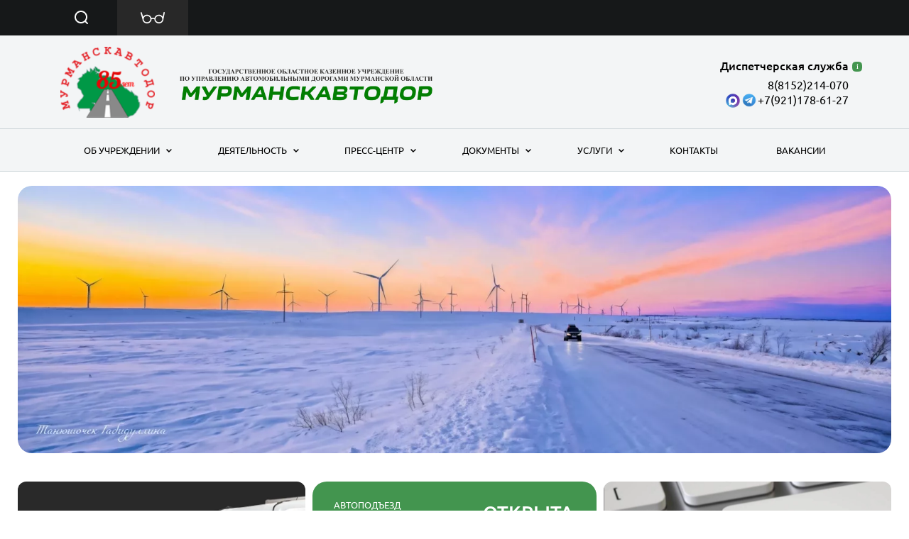

--- FILE ---
content_type: text/html; charset=utf-8
request_url: https://www.murmanskavtodor.ru/index.php/press-centr/info-stop-dorogi/item/1854-avtomobilnaya-doroga-lovozero-gfs-km-0-000-km-3-443
body_size: 8121
content:
<!DOCTYPE html>
<html lang="ru">
  <head>
    <title>Мурманскавтодор</title>
    <base href="https://www.murmanskavtodor.ru/" />
    <!-- meta -->
    <meta charset="utf-8" />
    <meta http-equiv="X-UA-Compatible" content="IE=edge">
    <meta name="description" content="" />
    <meta name="keywords" content="" />
    <meta name="viewport" content="width=device-width" />

    <!-- og params -->
    
    <!-- stylesheets -->
    <link rel="stylesheet" href="res/css/main.css?a=10" />

    <link rel="icon" type="image/png" href="/res/favicons/favicon-96x96.png" sizes="96x96" /> 
    <link rel="icon" type="image/svg+xml" href="/res/favicons/favicon.svg" /> 
    <link rel="shortcut icon" href="/res/favicons/favicon.ico" /> 
    <link rel="apple-touch-icon" sizes="180x180" href="/res/favicons/apple-touch-icon.png" /> 
    <link rel="manifest" href="/res/favicons/site.webmanifest" />

    
  </head>

<body>

<div class="flex_wrapper">    
<div class="flex_content">   

  <a class="nav-open"></a>
  
  <div class="wrap_section-line">
    <div class="section section-plus">
      <div class="section-line">
        <div class="section-line-search">
          <a><img src="/res/img/icons/icon-search.svg"></a>
          <form class="section-line-search-form" method="get" action="search">
            <input type="text" name="stext" placeholder="Поиск..." required>
            <button type="submit"></button>
          </form>
        </div>
        <a class="section-line-eyeglasses blind"><img src="/res/img/icons/icon-eyeglasses.svg"></a>
      </div>
    </div>
  </div>

  <div class="section-header">
      <div class="section-header-content">
        <div class="section-wrap wrap_section-header-content-top">
          <div class="section">
            <div class="section-header-content-top">
              <a href="/" class="logo">
                <img class="logo-m" src="/res/img/logo.svg">
                <img class="logo-t" src="/res/img/logo_t.png">
              </a>
              <div class="contacts saldelay0" data-sal="slide-down" data-sal-repeat="true">
                <p class="contacts-title">Диспетчерская служба</p>
                <p><a href="tel:88152214070" class="phone">8(8152)214-070</a>
                </p>
                <p><a href="https://t.me/+79211786127" target="_blank" class="phone wh">+7(921)178-61-27</a></p>
              </div>
            </div>

            

          </div>
        </div>
        <div class="section-wrap wrap_section-header-content-menu">
          <div class="section">
            <div class="section-header-content-menu">
              <ul class="nav">
                <!-- <li class="active"><a href="/">Главная</a></li> -->
                <li class="nav-item item361  has-children">
                  <a href="/ob-uchrezhdenii/" >Об учреждении</a>
                    <ul class="submenu">
                        <li ><a href="/obshaya-informaciya/" >Общая информация</a>
                        
                        </li><li ><a href="/istoricheskaya-spravka/" >Историческая справка</a>
                        
                        </li><li ><a href="/poleznye-ssylki-razrabotka/" >Полезные ссылки</a>
                        
                        </li>
                      </ul>
                </li><li class="nav-item item362  has-children">
                  <a href="/deyatelnost/" >Деятельность</a>
                    <ul class="submenu">
                        <li ><a href="/perechen-regionalnyh-dorog/" >Перечень региональных дорог</a>
                        
                        </li><li ><a href="/obekty-nacionalnogo-proekta/" >Объекты Национального проекта</a>
                        
                        </li><li ><a href="/plany-rabot/" >Планы работ</a>
                        
                        </li><li ><a href="/perevozchikam-opasnyh-gruzov/" >Перевозчикам опасных грузов</a>
                        
                        </li><li ><a href="https://rdm.rosavtodor.gov.ru/department/servisy-i-gosuslugi/oformlenie-razreshenij-rdm/vydacha-specialnogo-razresheniya-na-regionalnye-perevozki-rdm" target="_blank">Перевозчикам тяжеловесных, крупногабаритных грузов</a>
                        
                        </li><li ><a href="http://83.171.106.218:8081/widget" target="_blank">Нарушения весогабаритных параметров АПВГК</a>
                        
                        </li><li ><a href="https://xn--80aebkobnwfcnsfk1e0h.xn--p1ai/r/51/milestones" target="_blank">Места размещения технических средств автоматической фотовидеофиксации</a>
                        
                        </li><li ><a href="/ploshadki-dlya-ostanovki-i-kratkovremennoy-stoyanki-transportnyh-sredstv/" >Площадки для остановки и кратковременной стоянки транспортных средств</a>
                        
                        </li><li ><a href="/gosudarstvennye-zakupki/" >Государственные закупки</a>
                        
                        </li><li ><a href="/dorozhnyy-fond/" >Дорожный фонд</a>
                        
                        </li><li ><a href="/pavodok_2025/" >Паводок 2025</a>
                        
                        </li>
                      </ul>
                </li><li class="nav-item item363  has-children">
                  <a href="/press-centr/" >Пресс-центр</a>
                    <ul class="submenu">
                        <li ><a href="/news/" >Новости</a>
                        
                        </li><li ><a href="/info-stop-dorogi/" >Информация о состоянии дорог</a>
                        
                        </li><li ><a href="/shema-avtomobilnyh-dorog-obshego-polzovaniya-murmanskoy-oblasti/" >Схема автомобильных дорог общего пользования Мурманской области</a>
                        
                        </li>
                      </ul>
                </li><li class="nav-item item364  has-children">
                  <a href="/dokumenty/" >Документы</a>
                    <ul class="submenu">
                        <li ><a href="/spravochnaya-informaciya/" >Справочная информация</a>
                        
                        </li><li ><a href="/bezopasnost-dorozhnogo-dvizheniya/" >Безопасность дорожного движения</a>
                        
                        </li><li ><a href="/transportnaya-bezopasnost/" >Транспортная безопасность</a>
                        
                        </li><li ><a href="/informatsionnaya-bezopasnost/" >Информационная безопасность</a>
                        
                        </li><li ><a href="/vnutrennie-dokumenty/" >Внутренние документы</a>
                        
                        </li>
                      </ul>
                </li><li class="nav-item item365  has-children">
                  <a href="/besplatnye-uslugi/" >Услуги</a>
                    <ul class="submenu">
                        <li ><a href="/besplatnye-uslugi/" >Бесплатные услуги</a>
                        
                        </li><li ><a href="/platnye-uslugi/" >Платные услуги</a>
                        
                        </li>
                      </ul>
                </li><li class="nav-item item366  ">
                  <a href="/kontakty/" >Контакты</a>
                    
                </li><li class="nav-item item367  ">
                  <a href="/vakansii/" >Вакансии</a>
                    
                </li>
              </ul>
            </div>
          </div>
        </div>
      </div>

  </div>

<div class=" page-home">
	
	<div class="wrap_page-home-slider">
		<div class="section section-big">
			<div class="page-home-slider slick-one">
		        <div  class="item">
		            <picture>
		                <source media="(max-width: 767px)" srcset="/res/upload/23/2-828x462_c280a276a02b.webp">
		                <img src="/res/upload/01/2-1630x500_90e46a128105.webp" alt="" galleryimg="no" oncontextmenu="return false;" />
		            </picture>
		            <!-- <p>Февраль 2024</p> -->
		          </div>
			</div>
		</div>
	</div>



	<div class="section-wrap">
		<div class="section section-big">
			<div class="page-home-infobanner">

				<div class="page-home-infobanner-link">
					<a target="_blank" href="http://83.171.106.218:8081/widget">
						<img src="/res/img/apvgk.webp">
					</a>
				</div>
				<div class="page-home-infobanner-statuses">
					<div class="item open bvi-speech">
						<div class="item-left">
							<p class="item-left-title">Автоподъезд</p>
							<p class="item-left-region">к селу Териберка</p>
						</div>
						<div class="item-right">открыта</div>
					</div>
					<div class="item open bvi-speech">
						<div class="item-left">
							<p class="item-left-title">Дорога</p>
							<p class="item-left-region">Кола - Серебрянские ГЭС</p>
						</div>
						<div class="item-right">открыта</div>
					</div>
					<div class="item open bvi-speech">
						<div class="item-left">
							<p class="item-left-title">Дорога</p>
							<p class="item-left-region">Заполярный - Сальмиярви</p>
						</div>
						<div class="item-right">открыта</div>
					</div>

				</div>
				<div class="page-home-infobanner-auc">
					<a target="_blank" href="/gosudarstvennye-zakupki/">
						<img src="/res/img/auction.webp">
					</a>
				</div>
			</div>

		</div>

	</div>


	<div class="section-wrap">
		<div class="section">

			<div class="page-home-road">
				<div class="page-home-road-top">
					<p class="bvi-speech saldelay1" data-sal="slide-up" >Информация о состоянии дорог</p>
					<a href="/info-stop-dorogi/">Перейти в архив</a>
				</div>
				<div class="items">
        <div class="item">
      <div class="item-date">24.01.26</div>
      <div class="item-text bvi-speech">
        <p class="item-text-title">Автомобильная дорога Кола-Серебрянские ГЭС, км 32 - км 136 + 570 и Автоподъезд к селу Териберка км 0 - км 38+260</p>
        <div class="item-text-preboby text"><p>24.01.2026 г. с 08:00 час. <strong>отменяется</strong>&nbsp; возможное закрытие проезда по автомобильной дороге Кола - Серебрянские ГЭС км 32 - км 136+570 и Автоподъезд к селу Териберка км 0 - км 38+260.Проезд по а/дороге открыт в обычном режиме.</p></div>
      </div>
    </div>
        <div class="item">
      <div class="item-date">24.01.26</div>
      <div class="item-text bvi-speech">
        <p class="item-text-title">Автомобильная дорога Кола-Серебрянские ГЭС, км 32 - км 136 + 570 и Автоподъезд к селу Териберка км 0 - км 38+260</p>
        <div class="item-text-preboby text"><div class="item">
<div class="item-text bvi-speech">
<div class="item-text-preboby text">
<p>Предварительная информация о закрытии&nbsp;</p>
<p>24.01.2026 г. с 08:00 час. &nbsp;возможно будет закрыт проезд по автомобильной дороге Кола - Серебрянские ГЭС км 32 - км 136+570 и Автоподъезд к селу Териберка км 0 - км 38+260 в связи с ухудшением погодных условий (метель, отсутствие видимости).</p>
</div>
</div>
</div>
<div class="item">&nbsp;</div></div>
      </div>
    </div>
        <div class="item">
      <div class="item-date">24.01.26</div>
      <div class="item-text bvi-speech">
        <p class="item-text-title">Автомобильная дорога Кола-Серебрянские ГЭС, км 32 - км 136 + 570 и Автоподъезд к селу Териберка км 0 - км 38+260</p>
        <div class="item-text-preboby text"><p>Предварительная информация о закрытии&nbsp;</p>
<p>24.01.2026 г. с 06:00 - 08:00 час. &nbsp;возможно будет закрыт проезд по автомобильной дороге Кола - Серебрянские ГЭС км 32 - км 136+570 и Автоподъезд к селу Териберка км 0 - км 38+260 в связи с ухудшением погодных условий (метель, отсутствие видимости).</p></div>
      </div>
    </div>
    </div>

<!-- <div class="more"><a>Показать еще</a></div> -->
			</div>

			<div class="page-home-gosuslugi">
<!-- 				<picture>
				  <source srcset="/res/img/demo_sm.webp" media="(max-width:768px)">
				  <img src="/res/img/demo.webp">
				</picture> -->
				<script src='https://pos.gosuslugi.ru/bin/script.min.js'></script> 
<style>
#js-show-iframe-wrapper{position:relative;display:flex;align-items:center;justify-content:center;width:100%;min-width:293px;max-width:100%;background:linear-gradient(138.4deg,#38bafe 26.49%,#2d73bc 79.45%);color:#fff;cursor:pointer}#js-show-iframe-wrapper .pos-banner-fluid *{box-sizing:border-box}#js-show-iframe-wrapper .pos-banner-fluid .pos-banner-btn_2{display:block;width:240px;min-height:56px;font-size:18px;line-height:24px;cursor:pointer;background:#0d4cd3;color:#fff;border:none;border-radius:8px;outline:0}#js-show-iframe-wrapper .pos-banner-fluid .pos-banner-btn_2:hover{background:#1d5deb}#js-show-iframe-wrapper .pos-banner-fluid .pos-banner-btn_2:focus{background:#2a63ad}#js-show-iframe-wrapper .pos-banner-fluid .pos-banner-btn_2:active{background:#2a63ad}@-webkit-keyframes fadeInFromNone{0%{display:none;opacity:0}1%{display:block;opacity:0}100%{display:block;opacity:1}}@keyframes fadeInFromNone{0%{display:none;opacity:0}1%{display:block;opacity:0}100%{display:block;opacity:1}}@font-face{font-family:LatoWebLight;src:url(https://pos.gosuslugi.ru/bin/fonts/Lato/fonts/Lato-Light.woff2) format("woff2"),url(https://pos.gosuslugi.ru/bin/fonts/Lato/fonts/Lato-Light.woff) format("woff"),url(https://pos.gosuslugi.ru/bin/fonts/Lato/fonts/Lato-Light.ttf) format("truetype");font-style:normal;font-weight:400}@font-face{font-family:LatoWeb;src:url(https://pos.gosuslugi.ru/bin/fonts/Lato/fonts/Lato-Regular.woff2) format("woff2"),url(https://pos.gosuslugi.ru/bin/fonts/Lato/fonts/Lato-Regular.woff) format("woff"),url(https://pos.gosuslugi.ru/bin/fonts/Lato/fonts/Lato-Regular.ttf) format("truetype");font-style:normal;font-weight:400}@font-face{font-family:LatoWebBold;src:url(https://pos.gosuslugi.ru/bin/fonts/Lato/fonts/Lato-Bold.woff2) format("woff2"),url(https://pos.gosuslugi.ru/bin/fonts/Lato/fonts/Lato-Bold.woff) format("woff"),url(https://pos.gosuslugi.ru/bin/fonts/Lato/fonts/Lato-Bold.ttf) format("truetype");font-style:normal;font-weight:400}@font-face{font-family:RobotoWebLight;src:url(https://pos.gosuslugi.ru/bin/fonts/Roboto/Roboto-Light.woff2) format("woff2"),url(https://pos.gosuslugi.ru/bin/fonts/Roboto/Roboto-Light.woff) format("woff"),url(https://pos.gosuslugi.ru/bin/fonts/Roboto/Roboto-Light.ttf) format("truetype");font-style:normal;font-weight:400}@font-face{font-family:RobotoWebRegular;src:url(https://pos.gosuslugi.ru/bin/fonts/Roboto/Roboto-Regular.woff2) format("woff2"),url(https://pos.gosuslugi.ru/bin/fonts/Roboto/Roboto-Regular.woff) format("woff"),url(https://pos.gosuslugi.ru/bin/fonts/Roboto/Roboto-Regular.ttf) format("truetype");font-style:normal;font-weight:400}@font-face{font-family:RobotoWebBold;src:url(https://pos.gosuslugi.ru/bin/fonts/Roboto/Roboto-Bold.woff2) format("woff2"),url(https://pos.gosuslugi.ru/bin/fonts/Roboto/Roboto-Bold.woff) format("woff"),url(https://pos.gosuslugi.ru/bin/fonts/Roboto/Roboto-Bold.ttf) format("truetype");font-style:normal;font-weight:400}@font-face{font-family:ScadaWebRegular;src:url(https://pos.gosuslugi.ru/bin/fonts/Scada/Scada-Regular.woff2) format("woff2"),url(https://pos.gosuslugi.ru/bin/fonts/Scada/Scada-Regular.woff) format("woff"),url(https://pos.gosuslugi.ru/bin/fonts/Scada/Scada-Regular.ttf) format("truetype");font-style:normal;font-weight:400}@font-face{font-family:ScadaWebBold;src:url(https://pos.gosuslugi.ru/bin/fonts/Scada/Scada-Bold.woff2) format("woff2"),url(https://pos.gosuslugi.ru/bin/fonts/Scada/Scada-Bold.woff) format("woff"),url(https://pos.gosuslugi.ru/bin/fonts/Scada/Scada-Bold.ttf) format("truetype");font-style:normal;font-weight:400}@font-face{font-family:Geometria;src:url(https://pos.gosuslugi.ru/bin/fonts/Geometria/Geometria.eot);src:url(https://pos.gosuslugi.ru/bin/fonts/Geometria/Geometria.eot?#iefix) format("embedded-opentype"),url(https://pos.gosuslugi.ru/bin/fonts/Geometria/Geometria.woff) format("woff"),url(https://pos.gosuslugi.ru/bin/fonts/Geometria/Geometria.ttf) format("truetype");font-weight:400;font-style:normal}@font-face{font-family:Geometria-ExtraBold;src:url(https://pos.gosuslugi.ru/bin/fonts/Geometria/Geometria-ExtraBold.eot);src:url(https://pos.gosuslugi.ru/bin/fonts/Geometria/Geometria-ExtraBold.eot?#iefix) format("embedded-opentype"),url(https://pos.gosuslugi.ru/bin/fonts/Geometria/Geometria-ExtraBold.woff) format("woff"),url(https://pos.gosuslugi.ru/bin/fonts/Geometria/Geometria-ExtraBold.ttf) format("truetype");font-weight:900;font-style:normal}
</style>

<style>
#js-show-iframe-wrapper .bf-2{position:relative;display:grid;grid-template-columns:var(--pos-banner-fluid-2__grid-template-columns);grid-template-rows:var(--pos-banner-fluid-2__grid-template-rows);width:100%;max-width:1060px;font-family:LatoWeb,sans-serif;box-sizing:border-box}#js-show-iframe-wrapper .bf-2__decor{grid-column:var(--pos-banner-fluid-2__decor-grid-column);grid-row:var(--pos-banner-fluid-2__decor-grid-row);padding:var(--pos-banner-fluid-2__decor-padding);background:var(--pos-banner-fluid-2__bg-url) var(--pos-banner-fluid-2__bg-position) no-repeat;background-size:var(--pos-banner-fluid-2__bg-size)}#js-show-iframe-wrapper .bf-2__logo-wrap{position:absolute;top:var(--pos-banner-fluid-2__logo-wrap-top);bottom:var(--pos-banner-fluid-2__logo-wrap-bottom);right:0;display:flex;flex-direction:column;align-items:flex-end;padding:var(--pos-banner-fluid-2__logo-wrap-padding);background:#2d73bc;border-radius:var(--pos-banner-fluid-2__logo-wrap-border-radius)}#js-show-iframe-wrapper .bf-2__logo{width:128px}#js-show-iframe-wrapper .bf-2__slogan{font-family:LatoWebBold,sans-serif;font-size:var(--pos-banner-fluid-2__slogan-font-size);line-height:var(--pos-banner-fluid-2__slogan-line-height);color:#fff}#js-show-iframe-wrapper .bf-2__content{padding:var(--pos-banner-fluid-2__content-padding)}#js-show-iframe-wrapper .bf-2__description{display:flex;flex-direction:column;margin-bottom:24px}#js-show-iframe-wrapper .bf-2__text{margin-bottom:12px;font-size:24px;line-height:32px;font-family:LatoWebBold,sans-serif;color:#fff}#js-show-iframe-wrapper .bf-2__text_small{margin-bottom:0;font-size:16px;line-height:24px;font-family:LatoWeb,sans-serif}#js-show-iframe-wrapper .bf-2__btn-wrap{display:flex;align-items:center;justify-content:center}
</style >
<div id='js-show-iframe-wrapper'>
  <div class='pos-banner-fluid bf-2'>

    <div class='bf-2__decor'>
      <div class='bf-2__logo-wrap'>
        <img
          class='bf-2__logo'
          src='https://pos.gosuslugi.ru/bin/banner-fluid/gosuslugi-logo.svg'
          alt='Госуслуги'
        />
        <div class='bf-2__slogan'>Решаем вместе</div >
      </div >
    </div >
    <div class='bf-2__content'>

      <div class='bf-2__description'>
          <span class='bf-2__text'>
            Устали от ям на дорогах?
          </span >
        <span class='bf-2__text bf-2__text_small'>
            Отправьте сообщение в форме обратной связи
          </span >
      </div >

      <div class='bf-2__btn-wrap'>
        <!-- pos-banner-btn_2 не удалять; другие классы не добавлять -->
        <button
          class='pos-banner-btn_2'
          type='button'
        >Сообщить о проблеме
        </button >
      </div >

    </div >

  </div >
</div >
<script>

(function(){
"use strict";function ownKeys(e,t){var o=Object.keys(e);if(Object.getOwnPropertySymbols){var n=Object.getOwnPropertySymbols(e);if(t)n=n.filter(function(t){return Object.getOwnPropertyDescriptor(e,t).enumerable});o.push.apply(o,n)}return o}function _objectSpread(e){for(var t=1;t<arguments.length;t++){var o=null!=arguments[t]?arguments[t]:{};if(t%2)ownKeys(Object(o),true).forEach(function(t){_defineProperty(e,t,o[t])});else if(Object.getOwnPropertyDescriptors)Object.defineProperties(e,Object.getOwnPropertyDescriptors(o));else ownKeys(Object(o)).forEach(function(t){Object.defineProperty(e,t,Object.getOwnPropertyDescriptor(o,t))})}return e}function _defineProperty(e,t,o){if(t in e)Object.defineProperty(e,t,{value:o,enumerable:true,configurable:true,writable:true});else e[t]=o;return e}var POS_PREFIX_2="--pos-banner-fluid-2__",posOptionsInitial={"grid-template-columns":"100%","grid-template-rows":"310px auto","decor-grid-column":"initial","decor-grid-row":"initial","decor-padding":"30px 30px 0 30px","bg-url":"url('https://pos.gosuslugi.ru/bin/banner-fluid/2/banner-fluid-bg-2-small.svg')","bg-position":"calc(10% + 64px) calc(100% - 20px)","bg-size":"cover","content-padding":"0 30px 30px 30px","slogan-font-size":"20px","slogan-line-height":"32px","logo-wrap-padding":"20px 30px 30px 40px","logo-wrap-top":"0","logo-wrap-bottom":"initial","logo-wrap-border-radius":"0 0 0 80px"},setStyles=function(e,t){Object.keys(e).forEach(function(o){t.style.setProperty(POS_PREFIX_2+o,e[o])})},removeStyles=function(e,t){Object.keys(e).forEach(function(e){t.style.removeProperty(POS_PREFIX_2+e)})};function changePosBannerOnResize(){var e=document.documentElement,t=_objectSpread({},posOptionsInitial),o=document.getElementById("js-show-iframe-wrapper"),n=o?o.offsetWidth:document.body.offsetWidth;if(n>405)t["slogan-font-size"]="24px",t["logo-wrap-padding"]="30px 50px 30px 70px";if(n>500)t["grid-template-columns"]="min-content 1fr",t["grid-template-rows"]="100%",t["decor-grid-column"]="2",t["decor-grid-row"]="1",t["decor-padding"]="30px 30px 30px 0",t["content-padding"]="30px",t["bg-position"]="0% calc(100% - 70px)",t["logo-wrap-padding"]="30px 30px 24px 40px",t["logo-wrap-top"]="initial",t["logo-wrap-bottom"]="0",t["logo-wrap-border-radius"]="80px 0 0 0";if(n>585)t["bg-position"]="0% calc(100% - 6px)";if(n>800)t["bg-url"]="url('https://pos.gosuslugi.ru/bin/banner-fluid/2/banner-fluid-bg-2.svg')",t["bg-position"]="0% center";if(n>1020)t["slogan-font-size"]="32px",t["line-height"]="40px",t["logo-wrap-padding"]="30px 30px 24px 50px";setStyles(t,e)}changePosBannerOnResize(),window.addEventListener("resize",changePosBannerOnResize),window.onunload=function(){var e=document.documentElement;window.removeEventListener("resize",changePosBannerOnResize),removeStyles(posOptionsInitial,e)};
})()
</script>
 <script>Widget("https://pos.gosuslugi.ru/form", 380552)</script>


			</div>
		</div>

	</div>

	<div class="page-home-center">
		<div class="section-wrap">
			<div class="section">
				<div class="page-home-news">
					<div class="page-home-news-top">
						<p class="bvi-speech saldelay1" data-sal="slide-up" >Новости</p>
						<a href="/news/">Все новости</a>
					</div>
					

<a class="page-home-news-first" href="/news/utochnennyy-prognoz-pogody-na-den-28012026-po-avtomobilnoy-doroge-kola-serebryanskie-ges-s-podezdami-avtodoroga-serebryanka-i-avtopodezd-k-selu-teriberka">
  <div class="page-home-news-first-img"><img src="/res/upload/83/1-800x492_ea4adf9701e8.webp" alt=""></div>
  <div class="page-home-news-first-descr bvi-speech">
    <p class="page-home-news-first-descr-time">Среда, 28 января 2026</p>
    <!-- <p class="page-home-news-first-descr-title">Новости</p> -->
    <p class="page-home-news-first-descr-title">Уточненный прогноз погоды на день 28.01.2026     по автомобильной дороге Кола - Серебрянские ГЭС с подъездами (автодорога «Серебрянка») и автоподъезд к селу Териберка.</p>
    <p class="page-home-news-first-descr-link">Подробнее</p>
  </div>
</a>


<div class="items">
    
  <a class="item bvi-speech" href="/news/utochnennyy-prognoz-pogody-na-den-26012026-po-avtomobilnoy-doroge-kola-serebryanskie-ges-s-podezdami-avtodoroga-serebryanka-i-avtopodezd-k-selu-teriberka">
        <!-- <div class="item-img"><img src="/res/upload/12/2-80x70_0686150b292f.jpg" alt=""></div> -->
        <p class="item-time">Понедельник, 26 января 2026</p>
      <p class="item-title">Уточненный прогноз погоды на день 26.01.2026     по автомобильной дороге Кола - Серебрянские ГЭС с подъездами (автодорога «Серебрянка») и автоподъезд к селу Териберка.</p>
      <div class="item-prebody">Ветер юго-западный, южный, во второй половине дня восточный, северо-восточный 4-9 м/с, в районе с. Териберка в порывах до 13 м/с, поземок. Временами снег (прирост снега 3-5 см). Видимость хорошая, в снеге 1-2 км. Температура воздуха -8-13°. Гололедица.</div>
      <p class="item-link">Подробнее</p>
  </a>
 
    
  <a class="item bvi-speech" href="/news/prognoz-pogody-na-26-28012026-g-po-avtomobilnoy-doroge-kola-serebryanskie-ges-s-podezdami-avtodoroga-serebryanka-i-avtopodezd-k-selu-teriberka">
        <!-- <div class="item-img"><img src="/res/upload/f5/2-80x70_443696dca2b2.jpg" alt=""></div> -->
        <p class="item-time">Воскресенье, 25 января 2026</p>
      <p class="item-title">Прогноз погоды на 26-28.01.2026 г. по автомобильной дороге Кола - Серебрянские ГЭС с подъездами (автодорога «Серебрянка») и автоподъезд к селу Териберка.</p>
      <div class="item-prebody"></div>
      <p class="item-link">Подробнее</p>
  </a>
 
  </div>





					<div class="page-home-news-all"><a  href="/news/">Все новости</a></div>
				</div>
			</div>
		</div>
	</div>


	<div class="page-home-bottom">
		<div class="section-wrap">
			<div class="section section-med">
				<div class="page-home-bottom-history">
					<div class="page-home-bottom-history-left">
						<div class="page-home-bottom-history-left-text">
							<p class="page-home-bottom-history-left-text-title saldelay1" data-sal="slide-up" >Мурманскавтодор</p>
							<div class="page-home-bottom-history-left-text-body bvi-speech saldelay2" data-sal="slide-up" ><p>Мурманскавтодор осуществляет функции Государственного заказчика по проектированию, строительству, реконструкции, капитальному ремонту, ремонту и содержанию автомобильных дорог общего пользования регионального или межмуниципального значения и иных, связанных с этой деятельностью, работ и услуг.</p></div>
						</div>
						<img src="/res/upload/6e/2-800x577_a71599eb410e.webp">
					</div>
					<div class="page-home-bottom-history-right">
						<img src="/res/upload/24/2-800x577_fc37a55e3461.webp">
						<div class="page-home-bottom-history-right-text">
							<div class="page-home-bottom-history-right-text-body bvi-speech saldelay2" data-sal="slide-up" >
								<p>В связи с образованием в 1938 году&nbsp;<br />Мурманской области для строительства новых и содержания уже существующих дорог &nbsp;с 1 января 1939 года был организован областной дорожный отдел, в ведение которого перешло 233 км автодорог общего пользования.</p>
							</div>
							<p class="page-home-bottom-history-right-text-link"><a class="button saldelay1" data-sal="slide-up"  href="/ob-uchrezhdenii/">Узнать больше о компании</a></p>
						</div>
						
					</div>
				</div>
			</div>
		</div>
<!-- 		<div class="page-home-bottom-fon">
			<img src="/res/upload/df/2-1920x1279_b24fecec35d1.webp">
		</div>
		<div class="page-home-bottom-fon_sm">
			<img src="/res/upload/51/2-800x647_d52f85c6a81a.webp">
		</div> -->
	</div>
</div>

</div><!-- /.flex_content -->
<div class="flex_footer">

	<div class="section-wrap section-footer">
	  	<div class="section">
	  		<div class="footer">
	  			<div class="footer-dispetcher ishome">
	                <p class="footer-dispetcher-title">Диспетчерская служба</p>
	                <p><a href="tel:88152214070" class="phone">8(8152)214-070</a>,
	                </p>
	                <p><a href="https://wa.me/+79211786127?text=Здравствуйте!" target="_blank" class="phone wh">+7(921)178-61-27</a></p>
	  			</div>


	  			<div class="footer-social">

  					<a class="item" href="https://yandex.ru/maps/-/CDTr7OI5" rel="nofollow" target="_blank">
  						<img src="/res/img/icons/icon-placeholder.svg">
  						<span>г. Мурманск, ул. Гвардейская, д. 21</span>
  					</a>


  					<a class="item" href="mailto:mavtodor@madroad.ru" rel="nofollow" target="_blank">
  						<img src="/res/img/icons/icon-mail.svg">
  						<span>mavtodor@madroad.ru</span>
  					</a>

  					<a class="item" href="tel:88152214048" rel="nofollow" target="_blank">
  						<img src="/res/img/icons/icon-calling.svg">
  						<span>8(8152) 214-048</span>
  					</a>

  					<a class="item" href="https://vk.com/madroad51" rel="nofollow" target="_blank">
  						<img src="/res/img/icons/icon-vk.svg">
  						<span>ВКонтакте</span>
  					</a>

	  			</div>
	  			<div class="footer-bottom">
	  				<p>© 2010-2026 Мурманскавтодор. Все права защищены.</p>
	  				<p><a class="author" href="http://www.startx.ru/" target="_blank">Создание сайта – Старт Икс</a></p>

	  			</div>
	  		</div>
	  	</div>
	</div>

</div><!-- /.flex_footer -->
</div><!-- /.flex_wrapper -->

<a class="go-up"></a> 

<script src="res/js/main.js?a=5"></script>

<!-- Yandex.Metrika counter -->
<script type="text/javascript" >
   (function(m,e,t,r,i,k,a){m[i]=m[i]||function(){(m[i].a=m[i].a||[]).push(arguments)};
   m[i].l=1*new Date();
   for (var j = 0; j < document.scripts.length; j++) {if (document.scripts[j].src === r) { return; }}
   k=e.createElement(t),a=e.getElementsByTagName(t)[0],k.async=1,k.src=r,a.parentNode.insertBefore(k,a)})
   (window, document, "script", "https://mc.yandex.ru/metrika/tag.js", "ym");

   ym(99607885, "init", {
        clickmap:true,
        trackLinks:true,
        accurateTrackBounce:true,
        webvisor:true
   });
</script>
<noscript><div><img src="https://mc.yandex.ru/watch/99607885" style="position:absolute; left:-9999px;" alt="" /></div></noscript>
<!-- /Yandex.Metrika counter -->
</body></html>


						<!-- 3 0.048858880996704-->

--- FILE ---
content_type: text/css
request_url: https://www.murmanskavtodor.ru/res/css/main.css?a=10
body_size: 37866
content:
@charset "UTF-8";.animated{-webkit-animation-duration:1s;animation-duration:1s;-webkit-animation-fill-mode:both;animation-fill-mode:both;}.animated.small-duration{-webkit-animation-duration:0.3s;animation-duration:0.3s;}.animated.small-duration1{-webkit-animation-duration:0.6s;animation-duration:0.6s;}.animated.infinite{-webkit-animation-iteration-count:infinite;animation-iteration-count:infinite;}.animated.hinge{-webkit-animation-duration:2s;animation-duration:2s;}.animated.flipOutX,.animated.flipOutY,.animated.bounceIn,.animated.bounceOut{-webkit-animation-duration:.75s;animation-duration:.75s;}@-webkit-keyframes rotate{from{-webkit-transform:rotate(0);-moz-transform:rotate(0);-o-transform:rotate(0);-ms-transform:rotate(0);transform:rotate(0);}to{-webkit-transform:rotate(360deg);-moz-transform:rotate(360deg);-o-transform:rotate(360deg);-ms-transform:rotate(360deg);transform:rotate(360deg);}}@keyframes rotate{from{-webkit-transform:rotate(0);-moz-transform:rotate(0);-o-transform:rotate(0);-ms-transform:rotate(0);transform:rotate(0);}to{-webkit-transform:rotate(360deg);-moz-transform:rotate(360deg);-o-transform:rotate(360deg);-ms-transform:rotate(360deg);transform:rotate(360deg);}}.rotate{-webkit-animation:rotate 2s infinite cubic-bezier(0.215,0.610,0.355,1.000);animation:rotate 2s infinite cubic-bezier(0.215,0.610,0.355,1.000);}@-webkit-keyframes bounce{from,20%,53%,80%,to{-webkit-animation-timing-function:cubic-bezier(0.215,0.610,0.355,1.000);animation-timing-function:cubic-bezier(0.215,0.610,0.355,1.000);-webkit-transform:translate3d(0,0,0);transform:translate3d(0,0,0);}40%,43%{-webkit-animation-timing-function:cubic-bezier(0.755,0.050,0.855,0.060);animation-timing-function:cubic-bezier(0.755,0.050,0.855,0.060);-webkit-transform:translate3d(0,-30px,0);transform:translate3d(0,-30px,0);}70%{-webkit-animation-timing-function:cubic-bezier(0.755,0.050,0.855,0.060);animation-timing-function:cubic-bezier(0.755,0.050,0.855,0.060);-webkit-transform:translate3d(0,-15px,0);transform:translate3d(0,-15px,0);}90%{-webkit-transform:translate3d(0,-4px,0);transform:translate3d(0,-4px,0);}}@keyframes bounce{from,20%,53%,80%,to{-webkit-animation-timing-function:cubic-bezier(0.215,0.610,0.355,1.000);animation-timing-function:cubic-bezier(0.215,0.610,0.355,1.000);-webkit-transform:translate3d(0,0,0);transform:translate3d(0,0,0);}40%,43%{-webkit-animation-timing-function:cubic-bezier(0.755,0.050,0.855,0.060);animation-timing-function:cubic-bezier(0.755,0.050,0.855,0.060);-webkit-transform:translate3d(0,-30px,0);transform:translate3d(0,-30px,0);}70%{-webkit-animation-timing-function:cubic-bezier(0.755,0.050,0.855,0.060);animation-timing-function:cubic-bezier(0.755,0.050,0.855,0.060);-webkit-transform:translate3d(0,-15px,0);transform:translate3d(0,-15px,0);}90%{-webkit-transform:translate3d(0,-4px,0);transform:translate3d(0,-4px,0);}}.bounce{-webkit-animation-name:bounce;animation-name:bounce;-webkit-transform-origin:center bottom;transform-origin:center bottom;}@-webkit-keyframes flash{from,50%,to{opacity:1;}25%,75%{opacity:0;}}@keyframes flash{from,50%,to{opacity:1;}25%,75%{opacity:0;}}.flash{-webkit-animation-name:flash;animation-name:flash;}@-webkit-keyframes pulse{from{-webkit-transform:scale3d(1,1,1);transform:scale3d(1,1,1);}50%{-webkit-transform:scale3d(1.05,1.05,1.05);transform:scale3d(1.05,1.05,1.05);}to{-webkit-transform:scale3d(1,1,1);transform:scale3d(1,1,1);}}@keyframes pulse{from{-webkit-transform:scale3d(1,1,1);transform:scale3d(1,1,1);}50%{-webkit-transform:scale3d(1.05,1.05,1.05);transform:scale3d(1.05,1.05,1.05);}to{-webkit-transform:scale3d(1,1,1);transform:scale3d(1,1,1);}}.pulse{-webkit-animation-name:pulse;animation-name:pulse;}@-webkit-keyframes rubberBand{from{-webkit-transform:scale3d(1,1,1);transform:scale3d(1,1,1);}30%{-webkit-transform:scale3d(1.25,0.75,1);transform:scale3d(1.25,0.75,1);}40%{-webkit-transform:scale3d(0.75,1.25,1);transform:scale3d(0.75,1.25,1);}50%{-webkit-transform:scale3d(1.15,0.85,1);transform:scale3d(1.15,0.85,1);}65%{-webkit-transform:scale3d(.95,1.05,1);transform:scale3d(.95,1.05,1);}75%{-webkit-transform:scale3d(1.05,.95,1);transform:scale3d(1.05,.95,1);}to{-webkit-transform:scale3d(1,1,1);transform:scale3d(1,1,1);}}@keyframes rubberBand{from{-webkit-transform:scale3d(1,1,1);transform:scale3d(1,1,1);}30%{-webkit-transform:scale3d(1.25,0.75,1);transform:scale3d(1.25,0.75,1);}40%{-webkit-transform:scale3d(0.75,1.25,1);transform:scale3d(0.75,1.25,1);}50%{-webkit-transform:scale3d(1.15,0.85,1);transform:scale3d(1.15,0.85,1);}65%{-webkit-transform:scale3d(.95,1.05,1);transform:scale3d(.95,1.05,1);}75%{-webkit-transform:scale3d(1.05,.95,1);transform:scale3d(1.05,.95,1);}to{-webkit-transform:scale3d(1,1,1);transform:scale3d(1,1,1);}}.rubberBand{-webkit-animation-name:rubberBand;animation-name:rubberBand;}@-webkit-keyframes shake{from,to{-webkit-transform:translate3d(0,0,0);transform:translate3d(0,0,0);}10%,30%,50%,70%,90%{-webkit-transform:translate3d(-10px,0,0);transform:translate3d(-10px,0,0);}20%,40%,60%,80%{-webkit-transform:translate3d(10px,0,0);transform:translate3d(10px,0,0);}}@keyframes shake{from,to{-webkit-transform:translate3d(0,0,0);transform:translate3d(0,0,0);}10%,30%,50%,70%,90%{-webkit-transform:translate3d(-10px,0,0);transform:translate3d(-10px,0,0);}20%,40%,60%,80%{-webkit-transform:translate3d(10px,0,0);transform:translate3d(10px,0,0);}}.shake{-webkit-animation-name:shake;animation-name:shake;}@-webkit-keyframes headShake{0%{-webkit-transform:translateX(0);transform:translateX(0);}6.5%{-webkit-transform:translateX(-6px) rotateY(-9deg);transform:translateX(-6px) rotateY(-9deg);}18.5%{-webkit-transform:translateX(5px) rotateY(7deg);transform:translateX(5px) rotateY(7deg);}31.5%{-webkit-transform:translateX(-3px) rotateY(-5deg);transform:translateX(-3px) rotateY(-5deg);}43.5%{-webkit-transform:translateX(2px) rotateY(3deg);transform:translateX(2px) rotateY(3deg);}50%{-webkit-transform:translateX(0);transform:translateX(0);}}@keyframes headShake{0%{-webkit-transform:translateX(0);transform:translateX(0);}6.5%{-webkit-transform:translateX(-6px) rotateY(-9deg);transform:translateX(-6px) rotateY(-9deg);}18.5%{-webkit-transform:translateX(5px) rotateY(7deg);transform:translateX(5px) rotateY(7deg);}31.5%{-webkit-transform:translateX(-3px) rotateY(-5deg);transform:translateX(-3px) rotateY(-5deg);}43.5%{-webkit-transform:translateX(2px) rotateY(3deg);transform:translateX(2px) rotateY(3deg);}50%{-webkit-transform:translateX(0);transform:translateX(0);}}.headShake{-webkit-animation-timing-function:ease-in-out;animation-timing-function:ease-in-out;-webkit-animation-name:headShake;animation-name:headShake;}@-webkit-keyframes swing{20%{-webkit-transform:rotate3d(0,0,1,15deg);transform:rotate3d(0,0,1,15deg);}40%{-webkit-transform:rotate3d(0,0,1,-10deg);transform:rotate3d(0,0,1,-10deg);}60%{-webkit-transform:rotate3d(0,0,1,5deg);transform:rotate3d(0,0,1,5deg);}80%{-webkit-transform:rotate3d(0,0,1,-5deg);transform:rotate3d(0,0,1,-5deg);}to{-webkit-transform:rotate3d(0,0,1,0deg);transform:rotate3d(0,0,1,0deg);}}@keyframes swing{20%{-webkit-transform:rotate3d(0,0,1,15deg);transform:rotate3d(0,0,1,15deg);}40%{-webkit-transform:rotate3d(0,0,1,-10deg);transform:rotate3d(0,0,1,-10deg);}60%{-webkit-transform:rotate3d(0,0,1,5deg);transform:rotate3d(0,0,1,5deg);}80%{-webkit-transform:rotate3d(0,0,1,-5deg);transform:rotate3d(0,0,1,-5deg);}to{-webkit-transform:rotate3d(0,0,1,0deg);transform:rotate3d(0,0,1,0deg);}}.swing{-webkit-transform-origin:top center;transform-origin:top center;-webkit-animation-name:swing;animation-name:swing;}@-webkit-keyframes tada{from{-webkit-transform:scale3d(1,1,1);transform:scale3d(1,1,1);}10%,20%{-webkit-transform:scale3d(.9,.9,.9) rotate3d(0,0,1,-3deg);transform:scale3d(.9,.9,.9) rotate3d(0,0,1,-3deg);}30%,50%,70%,90%{-webkit-transform:scale3d(1.1,1.1,1.1) rotate3d(0,0,1,3deg);transform:scale3d(1.1,1.1,1.1) rotate3d(0,0,1,3deg);}40%,60%,80%{-webkit-transform:scale3d(1.1,1.1,1.1) rotate3d(0,0,1,-3deg);transform:scale3d(1.1,1.1,1.1) rotate3d(0,0,1,-3deg);}to{-webkit-transform:scale3d(1,1,1);transform:scale3d(1,1,1);}}@keyframes tada{from{-webkit-transform:scale3d(1,1,1);transform:scale3d(1,1,1);}10%,20%{-webkit-transform:scale3d(.9,.9,.9) rotate3d(0,0,1,-3deg);transform:scale3d(.9,.9,.9) rotate3d(0,0,1,-3deg);}30%,50%,70%,90%{-webkit-transform:scale3d(1.1,1.1,1.1) rotate3d(0,0,1,3deg);transform:scale3d(1.1,1.1,1.1) rotate3d(0,0,1,3deg);}40%,60%,80%{-webkit-transform:scale3d(1.1,1.1,1.1) rotate3d(0,0,1,-3deg);transform:scale3d(1.1,1.1,1.1) rotate3d(0,0,1,-3deg);}to{-webkit-transform:scale3d(1,1,1);transform:scale3d(1,1,1);}}.tada{-webkit-animation-name:tada;animation-name:tada;}@-webkit-keyframes wobble{from{-webkit-transform:none;transform:none;}15%{-webkit-transform:translate3d(-25%,0,0) rotate3d(0,0,1,-5deg);transform:translate3d(-25%,0,0) rotate3d(0,0,1,-5deg);}30%{-webkit-transform:translate3d(20%,0,0) rotate3d(0,0,1,3deg);transform:translate3d(20%,0,0) rotate3d(0,0,1,3deg);}45%{-webkit-transform:translate3d(-15%,0,0) rotate3d(0,0,1,-3deg);transform:translate3d(-15%,0,0) rotate3d(0,0,1,-3deg);}60%{-webkit-transform:translate3d(10%,0,0) rotate3d(0,0,1,2deg);transform:translate3d(10%,0,0) rotate3d(0,0,1,2deg);}75%{-webkit-transform:translate3d(-5%,0,0) rotate3d(0,0,1,-1deg);transform:translate3d(-5%,0,0) rotate3d(0,0,1,-1deg);}to{-webkit-transform:none;transform:none;}}@keyframes wobble{from{-webkit-transform:none;transform:none;}15%{-webkit-transform:translate3d(-25%,0,0) rotate3d(0,0,1,-5deg);transform:translate3d(-25%,0,0) rotate3d(0,0,1,-5deg);}30%{-webkit-transform:translate3d(20%,0,0) rotate3d(0,0,1,3deg);transform:translate3d(20%,0,0) rotate3d(0,0,1,3deg);}45%{-webkit-transform:translate3d(-15%,0,0) rotate3d(0,0,1,-3deg);transform:translate3d(-15%,0,0) rotate3d(0,0,1,-3deg);}60%{-webkit-transform:translate3d(10%,0,0) rotate3d(0,0,1,2deg);transform:translate3d(10%,0,0) rotate3d(0,0,1,2deg);}75%{-webkit-transform:translate3d(-5%,0,0) rotate3d(0,0,1,-1deg);transform:translate3d(-5%,0,0) rotate3d(0,0,1,-1deg);}to{-webkit-transform:none;transform:none;}}.wobble{-webkit-animation-name:wobble;animation-name:wobble;}@-webkit-keyframes jello{from,11.1%,to{-webkit-transform:none;transform:none;}22.2%{-webkit-transform:skewX(-12.5deg) skewY(-12.5deg);transform:skewX(-12.5deg) skewY(-12.5deg);}33.3%{-webkit-transform:skewX(6.25deg) skewY(6.25deg);transform:skewX(6.25deg) skewY(6.25deg);}44.4%{-webkit-transform:skewX(-3.125deg) skewY(-3.125deg);transform:skewX(-3.125deg) skewY(-3.125deg);}55.5%{-webkit-transform:skewX(1.5625deg) skewY(1.5625deg);transform:skewX(1.5625deg) skewY(1.5625deg);}66.6%{-webkit-transform:skewX(-0.78125deg) skewY(-0.78125deg);transform:skewX(-0.78125deg) skewY(-0.78125deg);}77.7%{-webkit-transform:skewX(0.390625deg) skewY(0.390625deg);transform:skewX(0.390625deg) skewY(0.390625deg);}88.8%{-webkit-transform:skewX(-0.1953125deg) skewY(-0.1953125deg);transform:skewX(-0.1953125deg) skewY(-0.1953125deg);}}@keyframes jello{from,11.1%,to{-webkit-transform:none;transform:none;}22.2%{-webkit-transform:skewX(-12.5deg) skewY(-12.5deg);transform:skewX(-12.5deg) skewY(-12.5deg);}33.3%{-webkit-transform:skewX(6.25deg) skewY(6.25deg);transform:skewX(6.25deg) skewY(6.25deg);}44.4%{-webkit-transform:skewX(-3.125deg) skewY(-3.125deg);transform:skewX(-3.125deg) skewY(-3.125deg);}55.5%{-webkit-transform:skewX(1.5625deg) skewY(1.5625deg);transform:skewX(1.5625deg) skewY(1.5625deg);}66.6%{-webkit-transform:skewX(-0.78125deg) skewY(-0.78125deg);transform:skewX(-0.78125deg) skewY(-0.78125deg);}77.7%{-webkit-transform:skewX(0.390625deg) skewY(0.390625deg);transform:skewX(0.390625deg) skewY(0.390625deg);}88.8%{-webkit-transform:skewX(-0.1953125deg) skewY(-0.1953125deg);transform:skewX(-0.1953125deg) skewY(-0.1953125deg);}}.jello{-webkit-animation-name:jello;animation-name:jello;-webkit-transform-origin:center;transform-origin:center;}@-webkit-keyframes bounceIn{from,20%,40%,60%,80%,to{-webkit-animation-timing-function:cubic-bezier(0.215,0.610,0.355,1.000);animation-timing-function:cubic-bezier(0.215,0.610,0.355,1.000);}0%{opacity:0;-webkit-transform:scale3d(.3,.3,.3);transform:scale3d(.3,.3,.3);}20%{-webkit-transform:scale3d(1.1,1.1,1.1);transform:scale3d(1.1,1.1,1.1);}40%{-webkit-transform:scale3d(.9,.9,.9);transform:scale3d(.9,.9,.9);}60%{opacity:1;-webkit-transform:scale3d(1.03,1.03,1.03);transform:scale3d(1.03,1.03,1.03);}80%{-webkit-transform:scale3d(.97,.97,.97);transform:scale3d(.97,.97,.97);}to{opacity:1;-webkit-transform:scale3d(1,1,1);transform:scale3d(1,1,1);}}@keyframes bounceIn{from,20%,40%,60%,80%,to{-webkit-animation-timing-function:cubic-bezier(0.215,0.610,0.355,1.000);animation-timing-function:cubic-bezier(0.215,0.610,0.355,1.000);}0%{opacity:0;-webkit-transform:scale3d(.3,.3,.3);transform:scale3d(.3,.3,.3);}20%{-webkit-transform:scale3d(1.1,1.1,1.1);transform:scale3d(1.1,1.1,1.1);}40%{-webkit-transform:scale3d(.9,.9,.9);transform:scale3d(.9,.9,.9);}60%{opacity:1;-webkit-transform:scale3d(1.03,1.03,1.03);transform:scale3d(1.03,1.03,1.03);}80%{-webkit-transform:scale3d(.97,.97,.97);transform:scale3d(.97,.97,.97);}to{opacity:1;-webkit-transform:scale3d(1,1,1);transform:scale3d(1,1,1);}}.bounceIn{-webkit-animation-name:bounceIn;animation-name:bounceIn;}@-webkit-keyframes bounceInDown{from,60%,75%,90%,to{-webkit-animation-timing-function:cubic-bezier(0.215,0.610,0.355,1.000);animation-timing-function:cubic-bezier(0.215,0.610,0.355,1.000);}0%{opacity:0;-webkit-transform:translate3d(0,-3000px,0);transform:translate3d(0,-3000px,0);}60%{opacity:1;-webkit-transform:translate3d(0,25px,0);transform:translate3d(0,25px,0);}75%{-webkit-transform:translate3d(0,-10px,0);transform:translate3d(0,-10px,0);}90%{-webkit-transform:translate3d(0,5px,0);transform:translate3d(0,5px,0);}to{-webkit-transform:none;transform:none;}}@keyframes bounceInDown{from,60%,75%,90%,to{-webkit-animation-timing-function:cubic-bezier(0.215,0.610,0.355,1.000);animation-timing-function:cubic-bezier(0.215,0.610,0.355,1.000);}0%{opacity:0;-webkit-transform:translate3d(0,-3000px,0);transform:translate3d(0,-3000px,0);}60%{opacity:1;-webkit-transform:translate3d(0,25px,0);transform:translate3d(0,25px,0);}75%{-webkit-transform:translate3d(0,-10px,0);transform:translate3d(0,-10px,0);}90%{-webkit-transform:translate3d(0,5px,0);transform:translate3d(0,5px,0);}to{-webkit-transform:none;transform:none;}}.bounceInDown{-webkit-animation-name:bounceInDown;animation-name:bounceInDown;}@-webkit-keyframes bounceInLeft{from,60%,75%,90%,to{-webkit-animation-timing-function:cubic-bezier(0.215,0.610,0.355,1.000);animation-timing-function:cubic-bezier(0.215,0.610,0.355,1.000);}0%{opacity:0;-webkit-transform:translate3d(-3000px,0,0);transform:translate3d(-3000px,0,0);}60%{opacity:1;-webkit-transform:translate3d(25px,0,0);transform:translate3d(25px,0,0);}75%{-webkit-transform:translate3d(-10px,0,0);transform:translate3d(-10px,0,0);}90%{-webkit-transform:translate3d(5px,0,0);transform:translate3d(5px,0,0);}to{-webkit-transform:none;transform:none;}}@keyframes bounceInLeft{from,60%,75%,90%,to{-webkit-animation-timing-function:cubic-bezier(0.215,0.610,0.355,1.000);animation-timing-function:cubic-bezier(0.215,0.610,0.355,1.000);}0%{opacity:0;-webkit-transform:translate3d(-3000px,0,0);transform:translate3d(-3000px,0,0);}60%{opacity:1;-webkit-transform:translate3d(25px,0,0);transform:translate3d(25px,0,0);}75%{-webkit-transform:translate3d(-10px,0,0);transform:translate3d(-10px,0,0);}90%{-webkit-transform:translate3d(5px,0,0);transform:translate3d(5px,0,0);}to{-webkit-transform:none;transform:none;}}.bounceInLeft{-webkit-animation-name:bounceInLeft;animation-name:bounceInLeft;}@-webkit-keyframes bounceInRight{from,60%,75%,90%,to{-webkit-animation-timing-function:cubic-bezier(0.215,0.610,0.355,1.000);animation-timing-function:cubic-bezier(0.215,0.610,0.355,1.000);}from{opacity:0;-webkit-transform:translate3d(3000px,0,0);transform:translate3d(3000px,0,0);}60%{opacity:1;-webkit-transform:translate3d(-25px,0,0);transform:translate3d(-25px,0,0);}75%{-webkit-transform:translate3d(10px,0,0);transform:translate3d(10px,0,0);}90%{-webkit-transform:translate3d(-5px,0,0);transform:translate3d(-5px,0,0);}to{-webkit-transform:none;transform:none;}}@keyframes bounceInRight{from,60%,75%,90%,to{-webkit-animation-timing-function:cubic-bezier(0.215,0.610,0.355,1.000);animation-timing-function:cubic-bezier(0.215,0.610,0.355,1.000);}from{opacity:0;-webkit-transform:translate3d(3000px,0,0);transform:translate3d(3000px,0,0);}60%{opacity:1;-webkit-transform:translate3d(-25px,0,0);transform:translate3d(-25px,0,0);}75%{-webkit-transform:translate3d(10px,0,0);transform:translate3d(10px,0,0);}90%{-webkit-transform:translate3d(-5px,0,0);transform:translate3d(-5px,0,0);}to{-webkit-transform:none;transform:none;}}.bounceInRight{-webkit-animation-name:bounceInRight;animation-name:bounceInRight;}@-webkit-keyframes bounceInUp{from,60%,75%,90%,to{-webkit-animation-timing-function:cubic-bezier(0.215,0.610,0.355,1.000);animation-timing-function:cubic-bezier(0.215,0.610,0.355,1.000);}from{opacity:0;-webkit-transform:translate3d(0,3000px,0);transform:translate3d(0,3000px,0);}60%{opacity:1;-webkit-transform:translate3d(0,-20px,0);transform:translate3d(0,-20px,0);}75%{-webkit-transform:translate3d(0,10px,0);transform:translate3d(0,10px,0);}90%{-webkit-transform:translate3d(0,-5px,0);transform:translate3d(0,-5px,0);}to{-webkit-transform:translate3d(0,0,0);transform:translate3d(0,0,0);}}@keyframes bounceInUp{from,60%,75%,90%,to{-webkit-animation-timing-function:cubic-bezier(0.215,0.610,0.355,1.000);animation-timing-function:cubic-bezier(0.215,0.610,0.355,1.000);}from{opacity:0;-webkit-transform:translate3d(0,3000px,0);transform:translate3d(0,3000px,0);}60%{opacity:1;-webkit-transform:translate3d(0,-20px,0);transform:translate3d(0,-20px,0);}75%{-webkit-transform:translate3d(0,10px,0);transform:translate3d(0,10px,0);}90%{-webkit-transform:translate3d(0,-5px,0);transform:translate3d(0,-5px,0);}to{-webkit-transform:translate3d(0,0,0);transform:translate3d(0,0,0);}}.bounceInUp{-webkit-animation-name:bounceInUp;animation-name:bounceInUp;}@-webkit-keyframes bounceOut{20%{-webkit-transform:scale3d(.9,.9,.9);transform:scale3d(.9,.9,.9);}50%,55%{opacity:1;-webkit-transform:scale3d(1.1,1.1,1.1);transform:scale3d(1.1,1.1,1.1);}to{opacity:0;-webkit-transform:scale3d(.3,.3,.3);transform:scale3d(.3,.3,.3);}}@keyframes bounceOut{20%{-webkit-transform:scale3d(.9,.9,.9);transform:scale3d(.9,.9,.9);}50%,55%{opacity:1;-webkit-transform:scale3d(1.1,1.1,1.1);transform:scale3d(1.1,1.1,1.1);}to{opacity:0;-webkit-transform:scale3d(.3,.3,.3);transform:scale3d(.3,.3,.3);}}.bounceOut{-webkit-animation-name:bounceOut;animation-name:bounceOut;}@-webkit-keyframes bounceOutDown{20%{-webkit-transform:translate3d(0,10px,0);transform:translate3d(0,10px,0);}40%,45%{opacity:1;-webkit-transform:translate3d(0,-20px,0);transform:translate3d(0,-20px,0);}to{opacity:0;-webkit-transform:translate3d(0,2000px,0);transform:translate3d(0,2000px,0);}}@keyframes bounceOutDown{20%{-webkit-transform:translate3d(0,10px,0);transform:translate3d(0,10px,0);}40%,45%{opacity:1;-webkit-transform:translate3d(0,-20px,0);transform:translate3d(0,-20px,0);}to{opacity:0;-webkit-transform:translate3d(0,2000px,0);transform:translate3d(0,2000px,0);}}.bounceOutDown{-webkit-animation-name:bounceOutDown;animation-name:bounceOutDown;}@-webkit-keyframes bounceOutLeft{20%{opacity:1;-webkit-transform:translate3d(20px,0,0);transform:translate3d(20px,0,0);}to{opacity:0;-webkit-transform:translate3d(-2000px,0,0);transform:translate3d(-2000px,0,0);}}@keyframes bounceOutLeft{20%{opacity:1;-webkit-transform:translate3d(20px,0,0);transform:translate3d(20px,0,0);}to{opacity:0;-webkit-transform:translate3d(-2000px,0,0);transform:translate3d(-2000px,0,0);}}.bounceOutLeft{-webkit-animation-name:bounceOutLeft;animation-name:bounceOutLeft;}@-webkit-keyframes bounceOutRight{20%{opacity:1;-webkit-transform:translate3d(-20px,0,0);transform:translate3d(-20px,0,0);}to{opacity:0;-webkit-transform:translate3d(2000px,0,0);transform:translate3d(2000px,0,0);}}@keyframes bounceOutRight{20%{opacity:1;-webkit-transform:translate3d(-20px,0,0);transform:translate3d(-20px,0,0);}to{opacity:0;-webkit-transform:translate3d(2000px,0,0);transform:translate3d(2000px,0,0);}}.bounceOutRight{-webkit-animation-name:bounceOutRight;animation-name:bounceOutRight;}@-webkit-keyframes bounceOutUp{20%{-webkit-transform:translate3d(0,-10px,0);transform:translate3d(0,-10px,0);}40%,45%{opacity:1;-webkit-transform:translate3d(0,20px,0);transform:translate3d(0,20px,0);}to{opacity:0;-webkit-transform:translate3d(0,-2000px,0);transform:translate3d(0,-2000px,0);}}@keyframes bounceOutUp{20%{-webkit-transform:translate3d(0,-10px,0);transform:translate3d(0,-10px,0);}40%,45%{opacity:1;-webkit-transform:translate3d(0,20px,0);transform:translate3d(0,20px,0);}to{opacity:0;-webkit-transform:translate3d(0,-2000px,0);transform:translate3d(0,-2000px,0);}}.bounceOutUp{-webkit-animation-name:bounceOutUp;animation-name:bounceOutUp;}@-webkit-keyframes fadeIn{from{opacity:0;}to{opacity:1;}}@keyframes fadeIn{from{opacity:0;}to{opacity:1;}}.fadeIn{-webkit-animation-name:fadeIn;animation-name:fadeIn;}@-webkit-keyframes fadeInDown{from{opacity:0;-webkit-transform:translate3d(0,-100%,0);transform:translate3d(0,-100%,0);}to{opacity:1;-webkit-transform:none;transform:none;}}@keyframes fadeInDown{from{opacity:0;-webkit-transform:translate3d(0,-100%,0);transform:translate3d(0,-100%,0);}to{opacity:1;-webkit-transform:none;transform:none;}}.fadeInDown{-webkit-animation-name:fadeInDown;animation-name:fadeInDown;}@-webkit-keyframes fadeInDownBig{from{opacity:0;-webkit-transform:translate3d(0,-2000px,0);transform:translate3d(0,-2000px,0);}to{opacity:1;-webkit-transform:none;transform:none;}}@keyframes fadeInDownBig{from{opacity:0;-webkit-transform:translate3d(0,-2000px,0);transform:translate3d(0,-2000px,0);}to{opacity:1;-webkit-transform:none;transform:none;}}.fadeInDownBig{-webkit-animation-name:fadeInDownBig;animation-name:fadeInDownBig;}@-webkit-keyframes fadeInLeft{from{opacity:0;-webkit-transform:translate3d(-100%,0,0);transform:translate3d(-100%,0,0);}to{opacity:1;-webkit-transform:none;transform:none;}}@keyframes fadeInLeft{from{opacity:0;-webkit-transform:translate3d(-100%,0,0);transform:translate3d(-100%,0,0);}to{opacity:1;-webkit-transform:none;transform:none;}}.fadeInLeft{-webkit-animation-name:fadeInLeft;animation-name:fadeInLeft;}@-webkit-keyframes fadeInLeftBig{from{opacity:0;-webkit-transform:translate3d(-2000px,0,0);transform:translate3d(-2000px,0,0);}to{opacity:1;-webkit-transform:none;transform:none;}}@keyframes fadeInLeftBig{from{opacity:0;-webkit-transform:translate3d(-2000px,0,0);transform:translate3d(-2000px,0,0);}to{opacity:1;-webkit-transform:none;transform:none;}}.fadeInLeftBig{-webkit-animation-name:fadeInLeftBig;animation-name:fadeInLeftBig;}@-webkit-keyframes fadeInRight{from{opacity:0;-webkit-transform:translate3d(100%,0,0);transform:translate3d(100%,0,0);}to{opacity:1;-webkit-transform:none;transform:none;}}@keyframes fadeInRight{from{opacity:0;-webkit-transform:translate3d(100%,0,0);transform:translate3d(100%,0,0);}to{opacity:1;-webkit-transform:none;transform:none;}}.fadeInRight{-webkit-animation-name:fadeInRight;animation-name:fadeInRight;}@-webkit-keyframes fadeInRightBig{from{opacity:0;-webkit-transform:translate3d(2000px,0,0);transform:translate3d(2000px,0,0);}to{opacity:1;-webkit-transform:none;transform:none;}}@keyframes fadeInRightBig{from{opacity:0;-webkit-transform:translate3d(2000px,0,0);transform:translate3d(2000px,0,0);}to{opacity:1;-webkit-transform:none;transform:none;}}.fadeInRightBig{-webkit-animation-name:fadeInRightBig;animation-name:fadeInRightBig;}@-webkit-keyframes fadeInUp{from{opacity:0;-webkit-transform:translate3d(0,100%,0);transform:translate3d(0,100%,0);}to{opacity:1;-webkit-transform:none;transform:none;}}@keyframes fadeInUp{from{opacity:0;-webkit-transform:translate3d(0,100%,0);transform:translate3d(0,100%,0);}to{opacity:1;-webkit-transform:none;transform:none;}}.fadeInUp{-webkit-animation-name:fadeInUp;animation-name:fadeInUp;}@-webkit-keyframes fadeInUpBig{from{opacity:0;-webkit-transform:translate3d(0,2000px,0);transform:translate3d(0,2000px,0);}to{opacity:1;-webkit-transform:none;transform:none;}}@keyframes fadeInUpBig{from{opacity:0;-webkit-transform:translate3d(0,2000px,0);transform:translate3d(0,2000px,0);}to{opacity:1;-webkit-transform:none;transform:none;}}.fadeInUpBig{-webkit-animation-name:fadeInUpBig;animation-name:fadeInUpBig;}@-webkit-keyframes fadeOut{from{opacity:1;}to{opacity:0;}}@keyframes fadeOut{from{opacity:1;}to{opacity:0;}}.fadeOut{-webkit-animation-name:fadeOut;animation-name:fadeOut;}@-webkit-keyframes fadeOutDown{from{opacity:1;}to{opacity:0;-webkit-transform:translate3d(0,100%,0);transform:translate3d(0,100%,0);}}@keyframes fadeOutDown{from{opacity:1;}to{opacity:0;-webkit-transform:translate3d(0,100%,0);transform:translate3d(0,100%,0);}}.fadeOutDown{-webkit-animation-name:fadeOutDown;animation-name:fadeOutDown;}@-webkit-keyframes fadeOutDownBig{from{opacity:1;}to{opacity:0;-webkit-transform:translate3d(0,2000px,0);transform:translate3d(0,2000px,0);}}@keyframes fadeOutDownBig{from{opacity:1;}to{opacity:0;-webkit-transform:translate3d(0,2000px,0);transform:translate3d(0,2000px,0);}}.fadeOutDownBig{-webkit-animation-name:fadeOutDownBig;animation-name:fadeOutDownBig;}@-webkit-keyframes fadeOutLeft{from{opacity:1;}to{opacity:0;-webkit-transform:translate3d(-100%,0,0);transform:translate3d(-100%,0,0);}}@keyframes fadeOutLeft{from{opacity:1;}to{opacity:0;-webkit-transform:translate3d(-100%,0,0);transform:translate3d(-100%,0,0);}}.fadeOutLeft{-webkit-animation-name:fadeOutLeft;animation-name:fadeOutLeft;}@-webkit-keyframes fadeOutLeftBig{from{opacity:1;}to{opacity:0;-webkit-transform:translate3d(-2000px,0,0);transform:translate3d(-2000px,0,0);}}@keyframes fadeOutLeftBig{from{opacity:1;}to{opacity:0;-webkit-transform:translate3d(-2000px,0,0);transform:translate3d(-2000px,0,0);}}.fadeOutLeftBig{-webkit-animation-name:fadeOutLeftBig;animation-name:fadeOutLeftBig;}@-webkit-keyframes fadeOutRight{from{opacity:1;}to{opacity:0;-webkit-transform:translate3d(100%,0,0);transform:translate3d(100%,0,0);}}@keyframes fadeOutRight{from{opacity:1;}to{opacity:0;-webkit-transform:translate3d(100%,0,0);transform:translate3d(100%,0,0);}}.fadeOutRight{-webkit-animation-name:fadeOutRight;animation-name:fadeOutRight;}@-webkit-keyframes fadeOutRightBig{from{opacity:1;}to{opacity:0;-webkit-transform:translate3d(2000px,0,0);transform:translate3d(2000px,0,0);}}@keyframes fadeOutRightBig{from{opacity:1;}to{opacity:0;-webkit-transform:translate3d(2000px,0,0);transform:translate3d(2000px,0,0);}}.fadeOutRightBig{-webkit-animation-name:fadeOutRightBig;animation-name:fadeOutRightBig;}@-webkit-keyframes fadeOutUp{from{opacity:1;}to{opacity:0;-webkit-transform:translate3d(0,-100%,0);transform:translate3d(0,-100%,0);}}@keyframes fadeOutUp{from{opacity:1;}to{opacity:0;-webkit-transform:translate3d(0,-100%,0);transform:translate3d(0,-100%,0);}}.fadeOutUp{-webkit-animation-name:fadeOutUp;animation-name:fadeOutUp;}@-webkit-keyframes fadeOutUpBig{from{opacity:1;}to{opacity:0;-webkit-transform:translate3d(0,-2000px,0);transform:translate3d(0,-2000px,0);}}@keyframes fadeOutUpBig{from{opacity:1;}to{opacity:0;-webkit-transform:translate3d(0,-2000px,0);transform:translate3d(0,-2000px,0);}}.fadeOutUpBig{-webkit-animation-name:fadeOutUpBig;animation-name:fadeOutUpBig;}@-webkit-keyframes flip{from{-webkit-transform:perspective(400px) rotate3d(0,1,0,-360deg);transform:perspective(400px) rotate3d(0,1,0,-360deg);-webkit-animation-timing-function:ease-out;animation-timing-function:ease-out;}40%{-webkit-transform:perspective(400px) translate3d(0,0,150px) rotate3d(0,1,0,-190deg);transform:perspective(400px) translate3d(0,0,150px) rotate3d(0,1,0,-190deg);-webkit-animation-timing-function:ease-out;animation-timing-function:ease-out;}50%{-webkit-transform:perspective(400px) translate3d(0,0,150px) rotate3d(0,1,0,-170deg);transform:perspective(400px) translate3d(0,0,150px) rotate3d(0,1,0,-170deg);-webkit-animation-timing-function:ease-in;animation-timing-function:ease-in;}80%{-webkit-transform:perspective(400px) scale3d(.95,.95,.95);transform:perspective(400px) scale3d(.95,.95,.95);-webkit-animation-timing-function:ease-in;animation-timing-function:ease-in;}to{-webkit-transform:perspective(400px);transform:perspective(400px);-webkit-animation-timing-function:ease-in;animation-timing-function:ease-in;}}@keyframes flip{from{-webkit-transform:perspective(400px) rotate3d(0,1,0,-360deg);transform:perspective(400px) rotate3d(0,1,0,-360deg);-webkit-animation-timing-function:ease-out;animation-timing-function:ease-out;}40%{-webkit-transform:perspective(400px) translate3d(0,0,150px) rotate3d(0,1,0,-190deg);transform:perspective(400px) translate3d(0,0,150px) rotate3d(0,1,0,-190deg);-webkit-animation-timing-function:ease-out;animation-timing-function:ease-out;}50%{-webkit-transform:perspective(400px) translate3d(0,0,150px) rotate3d(0,1,0,-170deg);transform:perspective(400px) translate3d(0,0,150px) rotate3d(0,1,0,-170deg);-webkit-animation-timing-function:ease-in;animation-timing-function:ease-in;}80%{-webkit-transform:perspective(400px) scale3d(.95,.95,.95);transform:perspective(400px) scale3d(.95,.95,.95);-webkit-animation-timing-function:ease-in;animation-timing-function:ease-in;}to{-webkit-transform:perspective(400px);transform:perspective(400px);-webkit-animation-timing-function:ease-in;animation-timing-function:ease-in;}}.animated.flip{-webkit-backface-visibility:visible;backface-visibility:visible;-webkit-animation-name:flip;animation-name:flip;}@-webkit-keyframes flipInX{from{-webkit-transform:perspective(400px) rotate3d(1,0,0,90deg);transform:perspective(400px) rotate3d(1,0,0,90deg);-webkit-animation-timing-function:ease-in;animation-timing-function:ease-in;opacity:0;}40%{-webkit-transform:perspective(400px) rotate3d(1,0,0,-20deg);transform:perspective(400px) rotate3d(1,0,0,-20deg);-webkit-animation-timing-function:ease-in;animation-timing-function:ease-in;}60%{-webkit-transform:perspective(400px) rotate3d(1,0,0,10deg);transform:perspective(400px) rotate3d(1,0,0,10deg);opacity:1;}80%{-webkit-transform:perspective(400px) rotate3d(1,0,0,-5deg);transform:perspective(400px) rotate3d(1,0,0,-5deg);}to{-webkit-transform:perspective(400px);transform:perspective(400px);}}@keyframes flipInX{from{-webkit-transform:perspective(400px) rotate3d(1,0,0,90deg);transform:perspective(400px) rotate3d(1,0,0,90deg);-webkit-animation-timing-function:ease-in;animation-timing-function:ease-in;opacity:0;}40%{-webkit-transform:perspective(400px) rotate3d(1,0,0,-20deg);transform:perspective(400px) rotate3d(1,0,0,-20deg);-webkit-animation-timing-function:ease-in;animation-timing-function:ease-in;}60%{-webkit-transform:perspective(400px) rotate3d(1,0,0,10deg);transform:perspective(400px) rotate3d(1,0,0,10deg);opacity:1;}80%{-webkit-transform:perspective(400px) rotate3d(1,0,0,-5deg);transform:perspective(400px) rotate3d(1,0,0,-5deg);}to{-webkit-transform:perspective(400px);transform:perspective(400px);}}.flipInX{-webkit-backface-visibility:visible !important;backface-visibility:visible !important;-webkit-animation-name:flipInX;animation-name:flipInX;}@-webkit-keyframes flipInY{from{-webkit-transform:perspective(400px) rotate3d(0,1,0,90deg);transform:perspective(400px) rotate3d(0,1,0,90deg);-webkit-animation-timing-function:ease-in;animation-timing-function:ease-in;opacity:0;}40%{-webkit-transform:perspective(400px) rotate3d(0,1,0,-20deg);transform:perspective(400px) rotate3d(0,1,0,-20deg);-webkit-animation-timing-function:ease-in;animation-timing-function:ease-in;}60%{-webkit-transform:perspective(400px) rotate3d(0,1,0,10deg);transform:perspective(400px) rotate3d(0,1,0,10deg);opacity:1;}80%{-webkit-transform:perspective(400px) rotate3d(0,1,0,-5deg);transform:perspective(400px) rotate3d(0,1,0,-5deg);}to{-webkit-transform:perspective(400px);transform:perspective(400px);}}@keyframes flipInY{from{-webkit-transform:perspective(400px) rotate3d(0,1,0,90deg);transform:perspective(400px) rotate3d(0,1,0,90deg);-webkit-animation-timing-function:ease-in;animation-timing-function:ease-in;opacity:0;}40%{-webkit-transform:perspective(400px) rotate3d(0,1,0,-20deg);transform:perspective(400px) rotate3d(0,1,0,-20deg);-webkit-animation-timing-function:ease-in;animation-timing-function:ease-in;}60%{-webkit-transform:perspective(400px) rotate3d(0,1,0,10deg);transform:perspective(400px) rotate3d(0,1,0,10deg);opacity:1;}80%{-webkit-transform:perspective(400px) rotate3d(0,1,0,-5deg);transform:perspective(400px) rotate3d(0,1,0,-5deg);}to{-webkit-transform:perspective(400px);transform:perspective(400px);}}.flipInY{-webkit-backface-visibility:visible !important;backface-visibility:visible !important;-webkit-animation-name:flipInY;animation-name:flipInY;}@-webkit-keyframes flipOutX{from{-webkit-transform:perspective(400px);transform:perspective(400px);}30%{-webkit-transform:perspective(400px) rotate3d(1,0,0,-20deg);transform:perspective(400px) rotate3d(1,0,0,-20deg);opacity:1;}to{-webkit-transform:perspective(400px) rotate3d(1,0,0,90deg);transform:perspective(400px) rotate3d(1,0,0,90deg);opacity:0;}}@keyframes flipOutX{from{-webkit-transform:perspective(400px);transform:perspective(400px);}30%{-webkit-transform:perspective(400px) rotate3d(1,0,0,-20deg);transform:perspective(400px) rotate3d(1,0,0,-20deg);opacity:1;}to{-webkit-transform:perspective(400px) rotate3d(1,0,0,90deg);transform:perspective(400px) rotate3d(1,0,0,90deg);opacity:0;}}.flipOutX{-webkit-animation-name:flipOutX;animation-name:flipOutX;-webkit-backface-visibility:visible !important;backface-visibility:visible !important;}@-webkit-keyframes flipOutY{from{-webkit-transform:perspective(400px);transform:perspective(400px);}30%{-webkit-transform:perspective(400px) rotate3d(0,1,0,-15deg);transform:perspective(400px) rotate3d(0,1,0,-15deg);opacity:1;}to{-webkit-transform:perspective(400px) rotate3d(0,1,0,90deg);transform:perspective(400px) rotate3d(0,1,0,90deg);opacity:0;}}@keyframes flipOutY{from{-webkit-transform:perspective(400px);transform:perspective(400px);}30%{-webkit-transform:perspective(400px) rotate3d(0,1,0,-15deg);transform:perspective(400px) rotate3d(0,1,0,-15deg);opacity:1;}to{-webkit-transform:perspective(400px) rotate3d(0,1,0,90deg);transform:perspective(400px) rotate3d(0,1,0,90deg);opacity:0;}}.flipOutY{-webkit-backface-visibility:visible !important;backface-visibility:visible !important;-webkit-animation-name:flipOutY;animation-name:flipOutY;}@-webkit-keyframes lightSpeedIn{from{-webkit-transform:translate3d(100%,0,0) skewX(-30deg);transform:translate3d(100%,0,0) skewX(-30deg);opacity:0;}60%{-webkit-transform:skewX(20deg);transform:skewX(20deg);opacity:1;}80%{-webkit-transform:skewX(-5deg);transform:skewX(-5deg);opacity:1;}to{-webkit-transform:none;transform:none;opacity:1;}}@keyframes lightSpeedIn{from{-webkit-transform:translate3d(100%,0,0) skewX(-30deg);transform:translate3d(100%,0,0) skewX(-30deg);opacity:0;}60%{-webkit-transform:skewX(20deg);transform:skewX(20deg);opacity:1;}80%{-webkit-transform:skewX(-5deg);transform:skewX(-5deg);opacity:1;}to{-webkit-transform:none;transform:none;opacity:1;}}.lightSpeedIn{-webkit-animation-name:lightSpeedIn;animation-name:lightSpeedIn;-webkit-animation-timing-function:ease-out;animation-timing-function:ease-out;}@-webkit-keyframes lightSpeedOut{from{opacity:1;}to{-webkit-transform:translate3d(100%,0,0) skewX(30deg);transform:translate3d(100%,0,0) skewX(30deg);opacity:0;}}@keyframes lightSpeedOut{from{opacity:1;}to{-webkit-transform:translate3d(100%,0,0) skewX(30deg);transform:translate3d(100%,0,0) skewX(30deg);opacity:0;}}.lightSpeedOut{-webkit-animation-name:lightSpeedOut;animation-name:lightSpeedOut;-webkit-animation-timing-function:ease-in;animation-timing-function:ease-in;}@-webkit-keyframes rotateIn{from{-webkit-transform-origin:center;transform-origin:center;-webkit-transform:rotate3d(0,0,1,-200deg);transform:rotate3d(0,0,1,-200deg);opacity:0;}to{-webkit-transform-origin:center;transform-origin:center;-webkit-transform:none;transform:none;opacity:1;}}@keyframes rotateIn{from{-webkit-transform-origin:center;transform-origin:center;-webkit-transform:rotate3d(0,0,1,-200deg);transform:rotate3d(0,0,1,-200deg);opacity:0;}to{-webkit-transform-origin:center;transform-origin:center;-webkit-transform:none;transform:none;opacity:1;}}.rotateIn{-webkit-animation-name:rotateIn;animation-name:rotateIn;}@-webkit-keyframes rotateInDownLeft{from{-webkit-transform-origin:left bottom;transform-origin:left bottom;-webkit-transform:rotate3d(0,0,1,-45deg);transform:rotate3d(0,0,1,-45deg);opacity:0;}to{-webkit-transform-origin:left bottom;transform-origin:left bottom;-webkit-transform:none;transform:none;opacity:1;}}@keyframes rotateInDownLeft{from{-webkit-transform-origin:left bottom;transform-origin:left bottom;-webkit-transform:rotate3d(0,0,1,-45deg);transform:rotate3d(0,0,1,-45deg);opacity:0;}to{-webkit-transform-origin:left bottom;transform-origin:left bottom;-webkit-transform:none;transform:none;opacity:1;}}.rotateInDownLeft{-webkit-animation-name:rotateInDownLeft;animation-name:rotateInDownLeft;}@-webkit-keyframes rotateInDownRight{from{-webkit-transform-origin:right bottom;transform-origin:right bottom;-webkit-transform:rotate3d(0,0,1,45deg);transform:rotate3d(0,0,1,45deg);opacity:0;}to{-webkit-transform-origin:right bottom;transform-origin:right bottom;-webkit-transform:none;transform:none;opacity:1;}}@keyframes rotateInDownRight{from{-webkit-transform-origin:right bottom;transform-origin:right bottom;-webkit-transform:rotate3d(0,0,1,45deg);transform:rotate3d(0,0,1,45deg);opacity:0;}to{-webkit-transform-origin:right bottom;transform-origin:right bottom;-webkit-transform:none;transform:none;opacity:1;}}.rotateInDownRight{-webkit-animation-name:rotateInDownRight;animation-name:rotateInDownRight;}@-webkit-keyframes rotateInUpLeft{from{-webkit-transform-origin:left bottom;transform-origin:left bottom;-webkit-transform:rotate3d(0,0,1,45deg);transform:rotate3d(0,0,1,45deg);opacity:0;}to{-webkit-transform-origin:left bottom;transform-origin:left bottom;-webkit-transform:none;transform:none;opacity:1;}}@keyframes rotateInUpLeft{from{-webkit-transform-origin:left bottom;transform-origin:left bottom;-webkit-transform:rotate3d(0,0,1,45deg);transform:rotate3d(0,0,1,45deg);opacity:0;}to{-webkit-transform-origin:left bottom;transform-origin:left bottom;-webkit-transform:none;transform:none;opacity:1;}}.rotateInUpLeft{-webkit-animation-name:rotateInUpLeft;animation-name:rotateInUpLeft;}@-webkit-keyframes rotateInUpRight{from{-webkit-transform-origin:right bottom;transform-origin:right bottom;-webkit-transform:rotate3d(0,0,1,-90deg);transform:rotate3d(0,0,1,-90deg);opacity:0;}to{-webkit-transform-origin:right bottom;transform-origin:right bottom;-webkit-transform:none;transform:none;opacity:1;}}@keyframes rotateInUpRight{from{-webkit-transform-origin:right bottom;transform-origin:right bottom;-webkit-transform:rotate3d(0,0,1,-90deg);transform:rotate3d(0,0,1,-90deg);opacity:0;}to{-webkit-transform-origin:right bottom;transform-origin:right bottom;-webkit-transform:none;transform:none;opacity:1;}}.rotateInUpRight{-webkit-animation-name:rotateInUpRight;animation-name:rotateInUpRight;}@-webkit-keyframes rotateOut{from{-webkit-transform-origin:center;transform-origin:center;opacity:1;}to{-webkit-transform-origin:center;transform-origin:center;-webkit-transform:rotate3d(0,0,1,200deg);transform:rotate3d(0,0,1,200deg);opacity:0;}}@keyframes rotateOut{from{-webkit-transform-origin:center;transform-origin:center;opacity:1;}to{-webkit-transform-origin:center;transform-origin:center;-webkit-transform:rotate3d(0,0,1,200deg);transform:rotate3d(0,0,1,200deg);opacity:0;}}.rotateOut{-webkit-animation-name:rotateOut;animation-name:rotateOut;}@-webkit-keyframes rotateOutDownLeft{from{-webkit-transform-origin:left bottom;transform-origin:left bottom;opacity:1;}to{-webkit-transform-origin:left bottom;transform-origin:left bottom;-webkit-transform:rotate3d(0,0,1,45deg);transform:rotate3d(0,0,1,45deg);opacity:0;}}@keyframes rotateOutDownLeft{from{-webkit-transform-origin:left bottom;transform-origin:left bottom;opacity:1;}to{-webkit-transform-origin:left bottom;transform-origin:left bottom;-webkit-transform:rotate3d(0,0,1,45deg);transform:rotate3d(0,0,1,45deg);opacity:0;}}.rotateOutDownLeft{-webkit-animation-name:rotateOutDownLeft;animation-name:rotateOutDownLeft;}@-webkit-keyframes rotateOutDownRight{from{-webkit-transform-origin:right bottom;transform-origin:right bottom;opacity:1;}to{-webkit-transform-origin:right bottom;transform-origin:right bottom;-webkit-transform:rotate3d(0,0,1,-45deg);transform:rotate3d(0,0,1,-45deg);opacity:0;}}@keyframes rotateOutDownRight{from{-webkit-transform-origin:right bottom;transform-origin:right bottom;opacity:1;}to{-webkit-transform-origin:right bottom;transform-origin:right bottom;-webkit-transform:rotate3d(0,0,1,-45deg);transform:rotate3d(0,0,1,-45deg);opacity:0;}}.rotateOutDownRight{-webkit-animation-name:rotateOutDownRight;animation-name:rotateOutDownRight;}@-webkit-keyframes rotateOutUpLeft{from{-webkit-transform-origin:left bottom;transform-origin:left bottom;opacity:1;}to{-webkit-transform-origin:left bottom;transform-origin:left bottom;-webkit-transform:rotate3d(0,0,1,-45deg);transform:rotate3d(0,0,1,-45deg);opacity:0;}}@keyframes rotateOutUpLeft{from{-webkit-transform-origin:left bottom;transform-origin:left bottom;opacity:1;}to{-webkit-transform-origin:left bottom;transform-origin:left bottom;-webkit-transform:rotate3d(0,0,1,-45deg);transform:rotate3d(0,0,1,-45deg);opacity:0;}}.rotateOutUpLeft{-webkit-animation-name:rotateOutUpLeft;animation-name:rotateOutUpLeft;}@-webkit-keyframes rotateOutUpRight{from{-webkit-transform-origin:right bottom;transform-origin:right bottom;opacity:1;}to{-webkit-transform-origin:right bottom;transform-origin:right bottom;-webkit-transform:rotate3d(0,0,1,90deg);transform:rotate3d(0,0,1,90deg);opacity:0;}}@keyframes rotateOutUpRight{from{-webkit-transform-origin:right bottom;transform-origin:right bottom;opacity:1;}to{-webkit-transform-origin:right bottom;transform-origin:right bottom;-webkit-transform:rotate3d(0,0,1,90deg);transform:rotate3d(0,0,1,90deg);opacity:0;}}.rotateOutUpRight{-webkit-animation-name:rotateOutUpRight;animation-name:rotateOutUpRight;}@-webkit-keyframes hinge{0%{-webkit-transform-origin:top left;transform-origin:top left;-webkit-animation-timing-function:ease-in-out;animation-timing-function:ease-in-out;}20%,60%{-webkit-transform:rotate3d(0,0,1,80deg);transform:rotate3d(0,0,1,80deg);-webkit-transform-origin:top left;transform-origin:top left;-webkit-animation-timing-function:ease-in-out;animation-timing-function:ease-in-out;}40%,80%{-webkit-transform:rotate3d(0,0,1,60deg);transform:rotate3d(0,0,1,60deg);-webkit-transform-origin:top left;transform-origin:top left;-webkit-animation-timing-function:ease-in-out;animation-timing-function:ease-in-out;opacity:1;}to{-webkit-transform:translate3d(0,700px,0);transform:translate3d(0,700px,0);opacity:0;}}@keyframes hinge{0%{-webkit-transform-origin:top left;transform-origin:top left;-webkit-animation-timing-function:ease-in-out;animation-timing-function:ease-in-out;}20%,60%{-webkit-transform:rotate3d(0,0,1,80deg);transform:rotate3d(0,0,1,80deg);-webkit-transform-origin:top left;transform-origin:top left;-webkit-animation-timing-function:ease-in-out;animation-timing-function:ease-in-out;}40%,80%{-webkit-transform:rotate3d(0,0,1,60deg);transform:rotate3d(0,0,1,60deg);-webkit-transform-origin:top left;transform-origin:top left;-webkit-animation-timing-function:ease-in-out;animation-timing-function:ease-in-out;opacity:1;}to{-webkit-transform:translate3d(0,700px,0);transform:translate3d(0,700px,0);opacity:0;}}.hinge{-webkit-animation-name:hinge;animation-name:hinge;}@-webkit-keyframes rollIn{from{opacity:0;-webkit-transform:translate3d(-100%,0,0) rotate3d(0,0,1,-120deg);transform:translate3d(-100%,0,0) rotate3d(0,0,1,-120deg);}to{opacity:1;-webkit-transform:none;transform:none;}}@keyframes rollIn{from{opacity:0;-webkit-transform:translate3d(-100%,0,0) rotate3d(0,0,1,-120deg);transform:translate3d(-100%,0,0) rotate3d(0,0,1,-120deg);}to{opacity:1;-webkit-transform:none;transform:none;}}.rollIn{-webkit-animation-name:rollIn;animation-name:rollIn;}@-webkit-keyframes rollOut{from{opacity:1;}to{opacity:0;-webkit-transform:translate3d(100%,0,0) rotate3d(0,0,1,120deg);transform:translate3d(100%,0,0) rotate3d(0,0,1,120deg);}}@keyframes rollOut{from{opacity:1;}to{opacity:0;-webkit-transform:translate3d(100%,0,0) rotate3d(0,0,1,120deg);transform:translate3d(100%,0,0) rotate3d(0,0,1,120deg);}}.rollOut{-webkit-animation-name:rollOut;animation-name:rollOut;}@-webkit-keyframes zoomIn{from{opacity:0;-webkit-transform:scale3d(.3,.3,.3);transform:scale3d(.3,.3,.3);}50%{opacity:1;}}@keyframes zoomIn{from{opacity:0;-webkit-transform:scale3d(.3,.3,.3);transform:scale3d(.3,.3,.3);}50%{opacity:1;}}.zoomIn{-webkit-animation-name:zoomIn;animation-name:zoomIn;}@-webkit-keyframes zoomInDown{from{opacity:0;-webkit-transform:scale3d(.1,.1,.1) translate3d(0,-1000px,0);transform:scale3d(.1,.1,.1) translate3d(0,-1000px,0);-webkit-animation-timing-function:cubic-bezier(0.550,0.055,0.675,0.190);animation-timing-function:cubic-bezier(0.550,0.055,0.675,0.190);}60%{opacity:1;-webkit-transform:scale3d(.475,.475,.475) translate3d(0,60px,0);transform:scale3d(.475,.475,.475) translate3d(0,60px,0);-webkit-animation-timing-function:cubic-bezier(0.175,0.885,0.320,1);animation-timing-function:cubic-bezier(0.175,0.885,0.320,1);}}@keyframes zoomInDown{from{opacity:0;-webkit-transform:scale3d(.1,.1,.1) translate3d(0,-1000px,0);transform:scale3d(.1,.1,.1) translate3d(0,-1000px,0);-webkit-animation-timing-function:cubic-bezier(0.550,0.055,0.675,0.190);animation-timing-function:cubic-bezier(0.550,0.055,0.675,0.190);}60%{opacity:1;-webkit-transform:scale3d(.475,.475,.475) translate3d(0,60px,0);transform:scale3d(.475,.475,.475) translate3d(0,60px,0);-webkit-animation-timing-function:cubic-bezier(0.175,0.885,0.320,1);animation-timing-function:cubic-bezier(0.175,0.885,0.320,1);}}.zoomInDown{-webkit-animation-name:zoomInDown;animation-name:zoomInDown;}@-webkit-keyframes zoomInLeft{from{opacity:0;-webkit-transform:scale3d(.1,.1,.1) translate3d(-1000px,0,0);transform:scale3d(.1,.1,.1) translate3d(-1000px,0,0);-webkit-animation-timing-function:cubic-bezier(0.550,0.055,0.675,0.190);animation-timing-function:cubic-bezier(0.550,0.055,0.675,0.190);}60%{opacity:1;-webkit-transform:scale3d(.475,.475,.475) translate3d(10px,0,0);transform:scale3d(.475,.475,.475) translate3d(10px,0,0);-webkit-animation-timing-function:cubic-bezier(0.175,0.885,0.320,1);animation-timing-function:cubic-bezier(0.175,0.885,0.320,1);}}@keyframes zoomInLeft{from{opacity:0;-webkit-transform:scale3d(.1,.1,.1) translate3d(-1000px,0,0);transform:scale3d(.1,.1,.1) translate3d(-1000px,0,0);-webkit-animation-timing-function:cubic-bezier(0.550,0.055,0.675,0.190);animation-timing-function:cubic-bezier(0.550,0.055,0.675,0.190);}60%{opacity:1;-webkit-transform:scale3d(.475,.475,.475) translate3d(10px,0,0);transform:scale3d(.475,.475,.475) translate3d(10px,0,0);-webkit-animation-timing-function:cubic-bezier(0.175,0.885,0.320,1);animation-timing-function:cubic-bezier(0.175,0.885,0.320,1);}}.zoomInLeft{-webkit-animation-name:zoomInLeft;animation-name:zoomInLeft;}@-webkit-keyframes zoomInRight{from{opacity:0;-webkit-transform:scale3d(.1,.1,.1) translate3d(1000px,0,0);transform:scale3d(.1,.1,.1) translate3d(1000px,0,0);-webkit-animation-timing-function:cubic-bezier(0.550,0.055,0.675,0.190);animation-timing-function:cubic-bezier(0.550,0.055,0.675,0.190);}60%{opacity:1;-webkit-transform:scale3d(.475,.475,.475) translate3d(-10px,0,0);transform:scale3d(.475,.475,.475) translate3d(-10px,0,0);-webkit-animation-timing-function:cubic-bezier(0.175,0.885,0.320,1);animation-timing-function:cubic-bezier(0.175,0.885,0.320,1);}}@keyframes zoomInRight{from{opacity:0;-webkit-transform:scale3d(.1,.1,.1) translate3d(1000px,0,0);transform:scale3d(.1,.1,.1) translate3d(1000px,0,0);-webkit-animation-timing-function:cubic-bezier(0.550,0.055,0.675,0.190);animation-timing-function:cubic-bezier(0.550,0.055,0.675,0.190);}60%{opacity:1;-webkit-transform:scale3d(.475,.475,.475) translate3d(-10px,0,0);transform:scale3d(.475,.475,.475) translate3d(-10px,0,0);-webkit-animation-timing-function:cubic-bezier(0.175,0.885,0.320,1);animation-timing-function:cubic-bezier(0.175,0.885,0.320,1);}}.zoomInRight{-webkit-animation-name:zoomInRight;animation-name:zoomInRight;}@-webkit-keyframes zoomInUp{from{opacity:0;-webkit-transform:scale3d(.1,.1,.1) translate3d(0,1000px,0);transform:scale3d(.1,.1,.1) translate3d(0,1000px,0);-webkit-animation-timing-function:cubic-bezier(0.550,0.055,0.675,0.190);animation-timing-function:cubic-bezier(0.550,0.055,0.675,0.190);}60%{opacity:1;-webkit-transform:scale3d(.475,.475,.475) translate3d(0,-60px,0);transform:scale3d(.475,.475,.475) translate3d(0,-60px,0);-webkit-animation-timing-function:cubic-bezier(0.175,0.885,0.320,1);animation-timing-function:cubic-bezier(0.175,0.885,0.320,1);}}@keyframes zoomInUp{from{opacity:0;-webkit-transform:scale3d(.1,.1,.1) translate3d(0,1000px,0);transform:scale3d(.1,.1,.1) translate3d(0,1000px,0);-webkit-animation-timing-function:cubic-bezier(0.550,0.055,0.675,0.190);animation-timing-function:cubic-bezier(0.550,0.055,0.675,0.190);}60%{opacity:1;-webkit-transform:scale3d(.475,.475,.475) translate3d(0,-60px,0);transform:scale3d(.475,.475,.475) translate3d(0,-60px,0);-webkit-animation-timing-function:cubic-bezier(0.175,0.885,0.320,1);animation-timing-function:cubic-bezier(0.175,0.885,0.320,1);}}.zoomInUp{-webkit-animation-name:zoomInUp;animation-name:zoomInUp;}@-webkit-keyframes zoomOut{from{opacity:1;}50%{opacity:0;-webkit-transform:scale3d(.3,.3,.3);transform:scale3d(.3,.3,.3);}to{opacity:0;}}@keyframes zoomOut{from{opacity:1;}50%{opacity:0;-webkit-transform:scale3d(.3,.3,.3);transform:scale3d(.3,.3,.3);}to{opacity:0;}}.zoomOut{-webkit-animation-name:zoomOut;animation-name:zoomOut;}@-webkit-keyframes zoomOutDown{40%{opacity:1;-webkit-transform:scale3d(.475,.475,.475) translate3d(0,-60px,0);transform:scale3d(.475,.475,.475) translate3d(0,-60px,0);-webkit-animation-timing-function:cubic-bezier(0.550,0.055,0.675,0.190);animation-timing-function:cubic-bezier(0.550,0.055,0.675,0.190);}to{opacity:0;-webkit-transform:scale3d(.1,.1,.1) translate3d(0,2000px,0);transform:scale3d(.1,.1,.1) translate3d(0,2000px,0);-webkit-transform-origin:center bottom;transform-origin:center bottom;-webkit-animation-timing-function:cubic-bezier(0.175,0.885,0.320,1);animation-timing-function:cubic-bezier(0.175,0.885,0.320,1);}}@keyframes zoomOutDown{40%{opacity:1;-webkit-transform:scale3d(.475,.475,.475) translate3d(0,-60px,0);transform:scale3d(.475,.475,.475) translate3d(0,-60px,0);-webkit-animation-timing-function:cubic-bezier(0.550,0.055,0.675,0.190);animation-timing-function:cubic-bezier(0.550,0.055,0.675,0.190);}to{opacity:0;-webkit-transform:scale3d(.1,.1,.1) translate3d(0,2000px,0);transform:scale3d(.1,.1,.1) translate3d(0,2000px,0);-webkit-transform-origin:center bottom;transform-origin:center bottom;-webkit-animation-timing-function:cubic-bezier(0.175,0.885,0.320,1);animation-timing-function:cubic-bezier(0.175,0.885,0.320,1);}}.zoomOutDown{-webkit-animation-name:zoomOutDown;animation-name:zoomOutDown;}@-webkit-keyframes zoomOutLeft{40%{opacity:1;-webkit-transform:scale3d(.475,.475,.475) translate3d(42px,0,0);transform:scale3d(.475,.475,.475) translate3d(42px,0,0);}to{opacity:0;-webkit-transform:scale(.1) translate3d(-2000px,0,0);transform:scale(.1) translate3d(-2000px,0,0);-webkit-transform-origin:left center;transform-origin:left center;}}@keyframes zoomOutLeft{40%{opacity:1;-webkit-transform:scale3d(.475,.475,.475) translate3d(42px,0,0);transform:scale3d(.475,.475,.475) translate3d(42px,0,0);}to{opacity:0;-webkit-transform:scale(.1) translate3d(-2000px,0,0);transform:scale(.1) translate3d(-2000px,0,0);-webkit-transform-origin:left center;transform-origin:left center;}}.zoomOutLeft{-webkit-animation-name:zoomOutLeft;animation-name:zoomOutLeft;}@-webkit-keyframes zoomOutRight{40%{opacity:1;-webkit-transform:scale3d(.475,.475,.475) translate3d(-42px,0,0);transform:scale3d(.475,.475,.475) translate3d(-42px,0,0);}to{opacity:0;-webkit-transform:scale(.1) translate3d(2000px,0,0);transform:scale(.1) translate3d(2000px,0,0);-webkit-transform-origin:right center;transform-origin:right center;}}@keyframes zoomOutRight{40%{opacity:1;-webkit-transform:scale3d(.475,.475,.475) translate3d(-42px,0,0);transform:scale3d(.475,.475,.475) translate3d(-42px,0,0);}to{opacity:0;-webkit-transform:scale(.1) translate3d(2000px,0,0);transform:scale(.1) translate3d(2000px,0,0);-webkit-transform-origin:right center;transform-origin:right center;}}.zoomOutRight{-webkit-animation-name:zoomOutRight;animation-name:zoomOutRight;}@-webkit-keyframes zoomOutUp{40%{opacity:1;-webkit-transform:scale3d(.475,.475,.475) translate3d(0,60px,0);transform:scale3d(.475,.475,.475) translate3d(0,60px,0);-webkit-animation-timing-function:cubic-bezier(0.550,0.055,0.675,0.190);animation-timing-function:cubic-bezier(0.550,0.055,0.675,0.190);}to{opacity:0;-webkit-transform:scale3d(.1,.1,.1) translate3d(0,-2000px,0);transform:scale3d(.1,.1,.1) translate3d(0,-2000px,0);-webkit-transform-origin:center bottom;transform-origin:center bottom;-webkit-animation-timing-function:cubic-bezier(0.175,0.885,0.320,1);animation-timing-function:cubic-bezier(0.175,0.885,0.320,1);}}@keyframes zoomOutUp{40%{opacity:1;-webkit-transform:scale3d(.475,.475,.475) translate3d(0,60px,0);transform:scale3d(.475,.475,.475) translate3d(0,60px,0);-webkit-animation-timing-function:cubic-bezier(0.550,0.055,0.675,0.190);animation-timing-function:cubic-bezier(0.550,0.055,0.675,0.190);}to{opacity:0;-webkit-transform:scale3d(.1,.1,.1) translate3d(0,-2000px,0);transform:scale3d(.1,.1,.1) translate3d(0,-2000px,0);-webkit-transform-origin:center bottom;transform-origin:center bottom;-webkit-animation-timing-function:cubic-bezier(0.175,0.885,0.320,1);animation-timing-function:cubic-bezier(0.175,0.885,0.320,1);}}.zoomOutUp{-webkit-animation-name:zoomOutUp;animation-name:zoomOutUp;}@-webkit-keyframes slideInDown{from{-webkit-transform:translate3d(0,-100%,0);transform:translate3d(0,-100%,0);visibility:visible;}to{-webkit-transform:translate3d(0,0,0);transform:translate3d(0,0,0);}}@keyframes slideInDown{from{-webkit-transform:translate3d(0,-100%,0);transform:translate3d(0,-100%,0);visibility:visible;}to{-webkit-transform:translate3d(0,0,0);transform:translate3d(0,0,0);}}.slideInDown{-webkit-animation-name:slideInDown;animation-name:slideInDown;}@-webkit-keyframes slideInLeft{from{-webkit-transform:translate3d(-100%,0,0);transform:translate3d(-100%,0,0);visibility:visible;}to{-webkit-transform:translate3d(0,0,0);transform:translate3d(0,0,0);}}@keyframes slideInLeft{from{-webkit-transform:translate3d(-100%,0,0);transform:translate3d(-100%,0,0);visibility:visible;}to{-webkit-transform:translate3d(0,0,0);transform:translate3d(0,0,0);}}.slideInLeft{-webkit-animation-name:slideInLeft;animation-name:slideInLeft;}@-webkit-keyframes slideInRight{from{-webkit-transform:translate3d(100%,0,0);transform:translate3d(100%,0,0);visibility:visible;}to{-webkit-transform:translate3d(0,0,0);transform:translate3d(0,0,0);}}@keyframes slideInRight{from{-webkit-transform:translate3d(100%,0,0);transform:translate3d(100%,0,0);visibility:visible;}to{-webkit-transform:translate3d(0,0,0);transform:translate3d(0,0,0);}}.slideInRight{-webkit-animation-name:slideInRight;animation-name:slideInRight;}@-webkit-keyframes slideInUp{from{-webkit-transform:translate3d(0,100%,0);transform:translate3d(0,100%,0);visibility:visible;}to{-webkit-transform:translate3d(0,0,0);transform:translate3d(0,0,0);}}@keyframes slideInUp{from{-webkit-transform:translate3d(0,100%,0);transform:translate3d(0,100%,0);visibility:visible;}to{-webkit-transform:translate3d(0,0,0);transform:translate3d(0,0,0);}}.slideInUp{-webkit-animation-name:slideInUp;animation-name:slideInUp;}@-webkit-keyframes slideOutDown{from{-webkit-transform:translate3d(0,0,0);transform:translate3d(0,0,0);}to{visibility:hidden;-webkit-transform:translate3d(0,100%,0);transform:translate3d(0,100%,0);}}@keyframes slideOutDown{from{-webkit-transform:translate3d(0,0,0);transform:translate3d(0,0,0);}to{visibility:hidden;-webkit-transform:translate3d(0,100%,0);transform:translate3d(0,100%,0);}}.slideOutDown{-webkit-animation-name:slideOutDown;animation-name:slideOutDown;}@-webkit-keyframes slideOutLeft{from{-webkit-transform:translate3d(0,0,0);transform:translate3d(0,0,0);}to{visibility:hidden;-webkit-transform:translate3d(-100%,0,0);transform:translate3d(-100%,0,0);}}@keyframes slideOutLeft{from{-webkit-transform:translate3d(0,0,0);transform:translate3d(0,0,0);}to{visibility:hidden;-webkit-transform:translate3d(-100%,0,0);transform:translate3d(-100%,0,0);}}.slideOutLeft{-webkit-animation-name:slideOutLeft;animation-name:slideOutLeft;}@-webkit-keyframes slideOutRight{from{-webkit-transform:translate3d(0,0,0);transform:translate3d(0,0,0);}to{visibility:hidden;-webkit-transform:translate3d(100%,0,0);transform:translate3d(100%,0,0);}}@keyframes slideOutRight{from{-webkit-transform:translate3d(0,0,0);transform:translate3d(0,0,0);}to{visibility:hidden;-webkit-transform:translate3d(100%,0,0);transform:translate3d(100%,0,0);}}.slideOutRight{-webkit-animation-name:slideOutRight;animation-name:slideOutRight;}@-webkit-keyframes slideOutUp{from{-webkit-transform:translate3d(0,0,0);transform:translate3d(0,0,0);}to{visibility:hidden;-webkit-transform:translate3d(0,-100%,0);transform:translate3d(0,-100%,0);}}@keyframes slideOutUp{from{-webkit-transform:translate3d(0,0,0);transform:translate3d(0,0,0);}to{visibility:hidden;-webkit-transform:translate3d(0,-100%,0);transform:translate3d(0,-100%,0);}}.slideOutUp{-webkit-animation-name:slideOutUp;animation-name:slideOutUp;}html,body,div,span,applet,object,iframe,h1,h2,h3,h4,h5,h6,p,blockquote,pre,a,abbr,acronym,address,big,cite,code,del,dfn,em,img,ins,kbd,q,s,samp,small,strike,strong,sub,sup,tt,var,b,u,i,center,dl,dt,dd,ol,ul,li,fieldset,form,label,legend,article,aside,canvas,details,embed,figure,figcaption,footer,header,hgroup,menu,nav,output,ruby,section,summary,time,mark,audio,video{margin:0;padding:0;border:0;font-size:100%;font:inherit;vertical-align:baseline;}article,aside,details,figcaption,figure,footer,header,hgroup,menu,nav,section{display:block;}body{line-height:1;}ol,ul,li{list-style:none;}blockquote,q{quotes:none;}blockquote:before,blockquote:after,q:before,q:after{content:'';content:none;}table{border-collapse:collapse;border-spacing:0;}input,textarea,button,select{margin:0;font:inherit;}button,input[type="submit"]{cursor:pointer;}input:focus,textarea:focus,select:focus,button:active,button:focus{outline:none;}a{color:inherit;text-decoration:inherit;}*,*:before,*:after{box-sizing:border-box;-webkit-box-sizing:border-box;-moz-box-sizing:border-box;}.clearfix:after,.clear:after{content:"";display:block;clear:both;}.clear{clear:both;}*{min-height:0;min-width:0;}[class*="grid"]{display:-webkit-flex;display:-moz-flex;display:-ms-flexbox;display:-ms-flex;display:flex;-webkit-flex-flow:row wrap;-moz-flex-flow:row wrap;-ms-flex-flow:row wrap;flex-flow:row wrap;margin:0 -1.5rem;}.col,[class*="col-"]{-webkit-flex:0 0 auto;-moz-flex:0 0 auto;-ms-flex:0 0 auto;flex:0 0 auto;padding:0 1.5rem 3rem;}.col{-webkit-flex:1 1 0%;-moz-flex:1 1 0%;-ms-flex:1 1 0%;flex:1 1 0%;}.grid.col,.grid[class*="col-"]{margin:0;padding:0;}[class*="grid-"][class*="-noGutter"]{margin:0;}[class*="grid-"][class*="-noGutter"] > [class*="col"]{padding:0;}[class*="grid-"][class*="-center"]{-webkit-justify-content:center;-moz-justify-content:center;-ms-justify-content:center;justify-content:center;}[class*="grid-"][class*="-right"]{-webkit-justify-content:flex-end;-moz-justify-content:flex-end;-ms-justify-content:flex-end;justify-content:flex-end;-webkit-align-self:flex-end;-moz-align-self:flex-end;-ms-align-self:flex-end;align-self:flex-end;margin-left:auto;}[class*="grid-"][class*="-left"]{-webkit-justify-content:flex-start;-moz-justify-content:flex-start;-ms-justify-content:flex-start;justify-content:flex-start;-webkit-align-self:flex-start;-moz-align-self:flex-start;-ms-align-self:flex-start;align-self:flex-start;margin-right:auto;}[class*="grid-"][class*="-top"]{-webkit-align-items:flex-start;-moz-align-items:flex-start;-ms-align-items:flex-start;align-items:flex-start;}[class*="grid-"][class*="-middle"]{-webkit-align-items:center;-moz-align-items:center;-ms-align-items:center;align-items:center;}[class*="grid-"][class*="-bottom"]{-webkit-align-items:flex-end;-moz-align-items:flex-end;-ms-align-items:flex-end;align-items:flex-end;}[class*="grid-"][class*="-noWrap"]{-webkit-flex-wrap:nowrap;-moz-flex-wrap:nowrap;-ms-flex-wrap:nowrap;flex-wrap:nowrap;}[class*="grid-"][class*="-reverse"]{-webkit-flex-direction:row-reverse;-moz-flex-direction:row-reverse;-ms-flex-direction:row-reverse;flex-direction:row-reverse;}[class*="grid-"][class*="-column"]{-webkit-flex-direction:column;-moz-flex-direction:column;-ms-flex-direction:column;flex-direction:column;}[class*="grid-"][class*="-column"] > [class*="col-"]{-webkit-flex-basis:auto;-moz-flex-basis:auto;-ms-flex-basis:auto;flex-basis:auto;}[class*="grid-"][class*="-column-reverse"]{-webkit-flex-direction:column-reverse;-moz-flex-direction:column-reverse;-ms-flex-direction:column-reverse;flex-direction:column-reverse;}[class*="grid-"][class*="-spaceBetween"]{-webkit-justify-content:space-between;-moz-justify-content:space-between;-ms-justify-content:space-between;justify-content:space-between;}[class*="grid-"][class*="-spaceAround"]{-webkit-justify-content:space-around;-moz-justify-content:space-around;-ms-justify-content:space-around;justify-content:space-around;}[class*="grid-"][class*="-equalHeight"] > [class*="col"]{display:-webkit-flex;display:-moz-flex;display:-ms-flexbox;display:-ms-flex;display:flex;}[class*="grid-"][class*="-noBottom"] > [class*="col"]{padding-bottom:0;}[class*="col-"][class*="-top"]{-webkit-align-self:flex-start;-moz-align-self:flex-start;-ms-align-self:flex-start;align-self:flex-start;}[class*="col-"][class*="-middle"]{-webkit-align-self:center;-moz-align-self:center;-ms-align-self:center;align-self:center;}[class*="col-"][class*="-bottom"]{-webkit-align-self:flex-end;-moz-align-self:flex-end;-ms-align-self:flex-end;align-self:flex-end;}[class*="col-"][class*="-first"]{-webkit-order:-1;-moz-order:-1;-ms-order:-1;order:-1;}[class*="col-"][class*="-last"]{-webkit-order:1;-moz-order:1;-ms-order:1;order:1;}[class*="grid-1"] > .col,[class*="grid-1"] > [class*='col-']{-webkit-flex-basis:100%;-moz-flex-basis:100%;-ms-flex-basis:100%;flex-basis:100%;max-width:100%;}[class*="grid-2"] > .col,[class*="grid-2"] > [class*='col-']{-webkit-flex-basis:50%;-moz-flex-basis:50%;-ms-flex-basis:50%;flex-basis:50%;max-width:50%;}[class*="grid-3"] > .col,[class*="grid-3"] > [class*='col-']{-webkit-flex-basis:33.333333333333%;-moz-flex-basis:33.333333333333%;-ms-flex-basis:33.333333333333%;flex-basis:33.333333333333%;max-width:33.333333333333%;}[class*="grid-4"] > .col,[class*="grid-4"] > [class*='col-']{-webkit-flex-basis:25%;-moz-flex-basis:25%;-ms-flex-basis:25%;flex-basis:25%;max-width:25%;}[class*="grid-5"] > .col,[class*="grid-5"] > [class*='col-']{-webkit-flex-basis:20%;-moz-flex-basis:20%;-ms-flex-basis:20%;flex-basis:20%;max-width:20%;}[class*="grid-6"] > .col,[class*="grid-6"] > [class*='col-']{-webkit-flex-basis:16.666666666667%;-moz-flex-basis:16.666666666667%;-ms-flex-basis:16.666666666667%;flex-basis:16.666666666667%;max-width:16.666666666667%;}[class*="grid-7"] > .col,[class*="grid-7"] > [class*='col-']{-webkit-flex-basis:14.285714285714%;-moz-flex-basis:14.285714285714%;-ms-flex-basis:14.285714285714%;flex-basis:14.285714285714%;max-width:14.285714285714%;}[class*="grid-8"] > .col,[class*="grid-8"] > [class*='col-']{-webkit-flex-basis:12.5%;-moz-flex-basis:12.5%;-ms-flex-basis:12.5%;flex-basis:12.5%;max-width:12.5%;}[class*="grid-9"] > .col,[class*="grid-9"] > [class*='col-']{-webkit-flex-basis:11.111111111111%;-moz-flex-basis:11.111111111111%;-ms-flex-basis:11.111111111111%;flex-basis:11.111111111111%;max-width:11.111111111111%;}[class*="grid-10"] > .col,[class*="grid-10"] > [class*='col-']{-webkit-flex-basis:10%;-moz-flex-basis:10%;-ms-flex-basis:10%;flex-basis:10%;max-width:10%;}[class*="grid-11"] > .col,[class*="grid-10"] > [class*='col-']{-webkit-flex-basis:9.0909090909091%;-moz-flex-basis:9.0909090909091%;-ms-flex-basis:9.0909090909091%;flex-basis:9.0909090909091%;max-width:9.0909090909091%;}[class*="grid-12"] > .col,[class*="grid-11"] > [class*='col-']{-webkit-flex-basis:8.3333333333333%;-moz-flex-basis:8.3333333333333%;-ms-flex-basis:8.3333333333333%;flex-basis:8.3333333333333%;max-width:8.3333333333333%;}@media screen and (max-width: 75em){[class*="_lg-1"] > .col,[class*="_lg-1"] > [class*='col-']{-webkit-flex-basis:100%;-moz-flex-basis:100%;-ms-flex-basis:100%;flex-basis:100%;max-width:100%;}[class*="_lg-2"] > .col,[class*="_lg-2"] > [class*='col-']{-webkit-flex-basis:50%;-moz-flex-basis:50%;-ms-flex-basis:50%;flex-basis:50%;max-width:50%;}[class*="_lg-3"] > .col,[class*="_lg-3"] > [class*='col-']{-webkit-flex-basis:33.333333333333%;-moz-flex-basis:33.333333333333%;-ms-flex-basis:33.333333333333%;flex-basis:33.333333333333%;max-width:33.333333333333%;}[class*="_lg-4"] > .col,[class*="_lg-4"] > [class*='col-']{-webkit-flex-basis:25%;-moz-flex-basis:25%;-ms-flex-basis:25%;flex-basis:25%;max-width:25%;}[class*="_lg-5"] > .col,[class*="_lg-5"] > [class*='col-']{-webkit-flex-basis:20%;-moz-flex-basis:20%;-ms-flex-basis:20%;flex-basis:20%;max-width:20%;}[class*="_lg-6"] > .col,[class*="_lg-6"] > [class*='col-']{-webkit-flex-basis:16.666666666667%;-moz-flex-basis:16.666666666667%;-ms-flex-basis:16.666666666667%;flex-basis:16.666666666667%;max-width:16.666666666667%;}[class*="_lg-7"] > .col,[class*="_lg-7"] > [class*='col-']{-webkit-flex-basis:14.285714285714%;-moz-flex-basis:14.285714285714%;-ms-flex-basis:14.285714285714%;flex-basis:14.285714285714%;max-width:14.285714285714%;}[class*="_lg-8"] > .col,[class*="_lg-8"] > [class*='col-']{-webkit-flex-basis:12.5%;-moz-flex-basis:12.5%;-ms-flex-basis:12.5%;flex-basis:12.5%;max-width:12.5%;}[class*="_lg-9"] > .col,[class*="_lg-9"] > [class*='col-']{-webkit-flex-basis:11.111111111111%;-moz-flex-basis:11.111111111111%;-ms-flex-basis:11.111111111111%;flex-basis:11.111111111111%;max-width:11.111111111111%;}[class*="_lg-10"] > .col,[class*="_lg-10"] > [class*='col-']{-webkit-flex-basis:10%;-moz-flex-basis:10%;-ms-flex-basis:10%;flex-basis:10%;max-width:10%;}[class*="_lg-11"] > .col,[class*="_lg-10"] > [class*='col-']{-webkit-flex-basis:9.0909090909091%;-moz-flex-basis:9.0909090909091%;-ms-flex-basis:9.0909090909091%;flex-basis:9.0909090909091%;max-width:9.0909090909091%;}[class*="_lg-12"] > .col,[class*="_lg-11"] > [class*='col-']{-webkit-flex-basis:8.3333333333333%;-moz-flex-basis:8.3333333333333%;-ms-flex-basis:8.3333333333333%;flex-basis:8.3333333333333%;max-width:8.3333333333333%;}}@media screen and (max-width: 62em){[class*="_md-1"] > .col,[class*="_md-1"] > [class*='col-']{-webkit-flex-basis:100%;-moz-flex-basis:100%;-ms-flex-basis:100%;flex-basis:100%;max-width:100%;}[class*="_md-2"] > .col,[class*="_md-2"] > [class*='col-']{-webkit-flex-basis:50%;-moz-flex-basis:50%;-ms-flex-basis:50%;flex-basis:50%;max-width:50%;}[class*="_md-3"] > .col,[class*="_md-3"] > [class*='col-']{-webkit-flex-basis:33.333333333333%;-moz-flex-basis:33.333333333333%;-ms-flex-basis:33.333333333333%;flex-basis:33.333333333333%;max-width:33.333333333333%;}[class*="_md-4"] > .col,[class*="_md-4"] > [class*='col-']{-webkit-flex-basis:25%;-moz-flex-basis:25%;-ms-flex-basis:25%;flex-basis:25%;max-width:25%;}[class*="_md-5"] > .col,[class*="_md-5"] > [class*='col-']{-webkit-flex-basis:20%;-moz-flex-basis:20%;-ms-flex-basis:20%;flex-basis:20%;max-width:20%;}[class*="_md-6"] > .col,[class*="_md-6"] > [class*='col-']{-webkit-flex-basis:16.666666666667%;-moz-flex-basis:16.666666666667%;-ms-flex-basis:16.666666666667%;flex-basis:16.666666666667%;max-width:16.666666666667%;}[class*="_md-7"] > .col,[class*="_md-7"] > [class*='col-']{-webkit-flex-basis:14.285714285714%;-moz-flex-basis:14.285714285714%;-ms-flex-basis:14.285714285714%;flex-basis:14.285714285714%;max-width:14.285714285714%;}[class*="_md-8"] > .col,[class*="_md-8"] > [class*='col-']{-webkit-flex-basis:12.5%;-moz-flex-basis:12.5%;-ms-flex-basis:12.5%;flex-basis:12.5%;max-width:12.5%;}[class*="_md-9"] > .col,[class*="_md-9"] > [class*='col-']{-webkit-flex-basis:11.111111111111%;-moz-flex-basis:11.111111111111%;-ms-flex-basis:11.111111111111%;flex-basis:11.111111111111%;max-width:11.111111111111%;}[class*="_md-10"] > .col,[class*="_md-10"] > [class*='col-']{-webkit-flex-basis:10%;-moz-flex-basis:10%;-ms-flex-basis:10%;flex-basis:10%;max-width:10%;}[class*="_md-11"] > .col,[class*="_md-10"] > [class*='col-']{-webkit-flex-basis:9.0909090909091%;-moz-flex-basis:9.0909090909091%;-ms-flex-basis:9.0909090909091%;flex-basis:9.0909090909091%;max-width:9.0909090909091%;}[class*="_md-12"] > .col,[class*="_md-11"] > [class*='col-']{-webkit-flex-basis:8.3333333333333%;-moz-flex-basis:8.3333333333333%;-ms-flex-basis:8.3333333333333%;flex-basis:8.3333333333333%;max-width:8.3333333333333%;}}@media screen and (max-width: 48em){[class*="_sm-1"] > .col,[class*="_sm-1"] > [class*='col-']{-webkit-flex-basis:100%;-moz-flex-basis:100%;-ms-flex-basis:100%;flex-basis:100%;max-width:100%;}[class*="_sm-2"] > .col,[class*="_sm-2"] > [class*='col-']{-webkit-flex-basis:50%;-moz-flex-basis:50%;-ms-flex-basis:50%;flex-basis:50%;max-width:50%;}[class*="_sm-3"] > .col,[class*="_sm-3"] > [class*='col-']{-webkit-flex-basis:33.333333333333%;-moz-flex-basis:33.333333333333%;-ms-flex-basis:33.333333333333%;flex-basis:33.333333333333%;max-width:33.333333333333%;}[class*="_sm-4"] > .col,[class*="_sm-4"] > [class*='col-']{-webkit-flex-basis:25%;-moz-flex-basis:25%;-ms-flex-basis:25%;flex-basis:25%;max-width:25%;}[class*="_sm-5"] > .col,[class*="_sm-5"] > [class*='col-']{-webkit-flex-basis:20%;-moz-flex-basis:20%;-ms-flex-basis:20%;flex-basis:20%;max-width:20%;}[class*="_sm-6"] > .col,[class*="_sm-6"] > [class*='col-']{-webkit-flex-basis:16.666666666667%;-moz-flex-basis:16.666666666667%;-ms-flex-basis:16.666666666667%;flex-basis:16.666666666667%;max-width:16.666666666667%;}[class*="_sm-7"] > .col,[class*="_sm-7"] > [class*='col-']{-webkit-flex-basis:14.285714285714%;-moz-flex-basis:14.285714285714%;-ms-flex-basis:14.285714285714%;flex-basis:14.285714285714%;max-width:14.285714285714%;}[class*="_sm-8"] > .col,[class*="_sm-8"] > [class*='col-']{-webkit-flex-basis:12.5%;-moz-flex-basis:12.5%;-ms-flex-basis:12.5%;flex-basis:12.5%;max-width:12.5%;}[class*="_sm-9"] > .col,[class*="_sm-9"] > [class*='col-']{-webkit-flex-basis:11.111111111111%;-moz-flex-basis:11.111111111111%;-ms-flex-basis:11.111111111111%;flex-basis:11.111111111111%;max-width:11.111111111111%;}[class*="_sm-10"] > .col,[class*="_sm-10"] > [class*='col-']{-webkit-flex-basis:10%;-moz-flex-basis:10%;-ms-flex-basis:10%;flex-basis:10%;max-width:10%;}[class*="_sm-11"] > .col,[class*="_sm-10"] > [class*='col-']{-webkit-flex-basis:9.0909090909091%;-moz-flex-basis:9.0909090909091%;-ms-flex-basis:9.0909090909091%;flex-basis:9.0909090909091%;max-width:9.0909090909091%;}[class*="_sm-12"] > .col,[class*="_sm-11"] > [class*='col-']{-webkit-flex-basis:8.3333333333333%;-moz-flex-basis:8.3333333333333%;-ms-flex-basis:8.3333333333333%;flex-basis:8.3333333333333%;max-width:8.3333333333333%;}}@media screen and (max-width: 30em){[class*="_xs-1"] > .col,[class*="_xs-1"] > [class*='col-']{-webkit-flex-basis:100%;-moz-flex-basis:100%;-ms-flex-basis:100%;flex-basis:100%;max-width:100%;}[class*="_xs-2"] > .col,[class*="_xs-2"] > [class*='col-']{-webkit-flex-basis:50%;-moz-flex-basis:50%;-ms-flex-basis:50%;flex-basis:50%;max-width:50%;}[class*="_xs-3"] > .col,[class*="_xs-3"] > [class*='col-']{-webkit-flex-basis:33.333333333333%;-moz-flex-basis:33.333333333333%;-ms-flex-basis:33.333333333333%;flex-basis:33.333333333333%;max-width:33.333333333333%;}[class*="_xs-4"] > .col,[class*="_xs-4"] > [class*='col-']{-webkit-flex-basis:25%;-moz-flex-basis:25%;-ms-flex-basis:25%;flex-basis:25%;max-width:25%;}[class*="_xs-5"] > .col,[class*="_xs-5"] > [class*='col-']{-webkit-flex-basis:20%;-moz-flex-basis:20%;-ms-flex-basis:20%;flex-basis:20%;max-width:20%;}[class*="_xs-6"] > .col,[class*="_xs-6"] > [class*='col-']{-webkit-flex-basis:16.666666666667%;-moz-flex-basis:16.666666666667%;-ms-flex-basis:16.666666666667%;flex-basis:16.666666666667%;max-width:16.666666666667%;}[class*="_xs-7"] > .col,[class*="_xs-7"] > [class*='col-']{-webkit-flex-basis:14.285714285714%;-moz-flex-basis:14.285714285714%;-ms-flex-basis:14.285714285714%;flex-basis:14.285714285714%;max-width:14.285714285714%;}[class*="_xs-8"] > .col,[class*="_xs-8"] > [class*='col-']{-webkit-flex-basis:12.5%;-moz-flex-basis:12.5%;-ms-flex-basis:12.5%;flex-basis:12.5%;max-width:12.5%;}[class*="_xs-9"] > .col,[class*="_xs-9"] > [class*='col-']{-webkit-flex-basis:11.111111111111%;-moz-flex-basis:11.111111111111%;-ms-flex-basis:11.111111111111%;flex-basis:11.111111111111%;max-width:11.111111111111%;}[class*="_xs-10"] > .col,[class*="_xs-10"] > [class*='col-']{-webkit-flex-basis:10%;-moz-flex-basis:10%;-ms-flex-basis:10%;flex-basis:10%;max-width:10%;}[class*="_xs-11"] > .col,[class*="_xs-10"] > [class*='col-']{-webkit-flex-basis:9.0909090909091%;-moz-flex-basis:9.0909090909091%;-ms-flex-basis:9.0909090909091%;flex-basis:9.0909090909091%;max-width:9.0909090909091%;}[class*="_xs-12"] > .col,[class*="_xs-11"] > [class*='col-']{-webkit-flex-basis:8.3333333333333%;-moz-flex-basis:8.3333333333333%;-ms-flex-basis:8.3333333333333%;flex-basis:8.3333333333333%;max-width:8.3333333333333%;}}[class*='grid'] > [class*="col-1"]{-webkit-flex-basis:8.3333333333333%;-moz-flex-basis:8.3333333333333%;-ms-flex-basis:8.3333333333333%;flex-basis:8.3333333333333%;max-width:8.3333333333333%;}[class*='grid'] > [class*="col-2"]{-webkit-flex-basis:16.666666666667%;-moz-flex-basis:16.666666666667%;-ms-flex-basis:16.666666666667%;flex-basis:16.666666666667%;max-width:16.666666666667%;}[class*='grid'] > [class*="col-3"]{-webkit-flex-basis:25%;-moz-flex-basis:25%;-ms-flex-basis:25%;flex-basis:25%;max-width:25%;}[class*='grid'] > [class*="col-4"]{-webkit-flex-basis:33.333333333333%;-moz-flex-basis:33.333333333333%;-ms-flex-basis:33.333333333333%;flex-basis:33.333333333333%;max-width:33.333333333333%;}[class*='grid'] > [class*="col-5"]{-webkit-flex-basis:41.666666666667%;-moz-flex-basis:41.666666666667%;-ms-flex-basis:41.666666666667%;flex-basis:41.666666666667%;max-width:41.666666666667%;}[class*='grid'] > [class*="col-6"]{-webkit-flex-basis:50%;-moz-flex-basis:50%;-ms-flex-basis:50%;flex-basis:50%;max-width:50%;}[class*='grid'] > [class*="col-7"]{-webkit-flex-basis:58.333333333333%;-moz-flex-basis:58.333333333333%;-ms-flex-basis:58.333333333333%;flex-basis:58.333333333333%;max-width:58.333333333333%;}[class*='grid'] > [class*="col-8"]{-webkit-flex-basis:66.666666666667%;-moz-flex-basis:66.666666666667%;-ms-flex-basis:66.666666666667%;flex-basis:66.666666666667%;max-width:66.666666666667%;}[class*='grid'] > [class*="col-9"]{-webkit-flex-basis:75%;-moz-flex-basis:75%;-ms-flex-basis:75%;flex-basis:75%;max-width:75%;}[class*='grid'] > [class*="col-10"]{-webkit-flex-basis:83.333333333333%;-moz-flex-basis:83.333333333333%;-ms-flex-basis:83.333333333333%;flex-basis:83.333333333333%;max-width:83.333333333333%;}[class*='grid'] > [class*="col-11"]{-webkit-flex-basis:91.666666666667%;-moz-flex-basis:91.666666666667%;-ms-flex-basis:91.666666666667%;flex-basis:91.666666666667%;max-width:91.666666666667%;}[class*='grid'] > [class*="col-12"]{-webkit-flex-basis:100%;-moz-flex-basis:100%;-ms-flex-basis:100%;flex-basis:100%;max-width:100%;}[class*="grid"] > [push-left*="off-0"]{margin-left:0;}[class*="grid"] > [push-left*="off-1"]{margin-left:8.3333333333333%;}[class*="grid"] > [push-left*="off-2"]{margin-left:16.666666666667%;}[class*="grid"] > [push-left*="off-3"]{margin-left:25%;}[class*="grid"] > [push-left*="off-4"]{margin-left:33.333333333333%;}[class*="grid"] > [push-left*="off-5"]{margin-left:41.666666666667%;}[class*="grid"] > [push-left*="off-6"]{margin-left:50%;}[class*="grid"] > [push-left*="off-6"]{margin-left:50%;}[class*="grid"] > [push-left*="off-7"]{margin-left:58.333333333333%;}[class*="grid"] > [push-left*="off-8"]{margin-left:66.666666666667%;}[class*="grid"] > [push-left*="off-9"]{margin-left:75%;}[class*="grid"] > [push-left*="off-10"]{margin-left:83.333333333333%;}[class*="grid"] > [push-left*="off-11"]{margin-left:91.666666666667%;}[class*="grid"] > [push-right*="off-0"]{margin-right:0;}[class*="grid"] > [push-right*="off-1"]{margin-right:8.3333333333333%;}[class*="grid"] > [push-right*="off-2"]{margin-right:16.666666666667%;}[class*="grid"] > [push-right*="off-3"]{margin-right:25%;}[class*="grid"] > [push-right*="off-4"]{margin-right:33.333333333333%;}[class*="grid"] > [push-right*="off-5"]{margin-right:41.666666666667%;}[class*="grid"] > [push-right*="off-6"]{margin-right:50%;}[class*="grid"] > [push-right*="off-6"]{margin-right:50%;}[class*="grid"] > [push-right*="off-7"]{margin-right:58.333333333333%;}[class*="grid"] > [push-right*="off-8"]{margin-right:66.666666666667%;}[class*="grid"] > [push-right*="off-9"]{margin-right:75%;}[class*="grid"] > [push-right*="off-10"]{margin-right:83.333333333333%;}[class*="grid"] > [push-right*="off-11"]{margin-right:91.666666666667%;}@media screen and (max-width: 75em){[class*='grid'] > [class*="_lg-1"]{-webkit-flex-basis:8.3333333333333%;-moz-flex-basis:8.3333333333333%;-ms-flex-basis:8.3333333333333%;flex-basis:8.3333333333333%;max-width:8.3333333333333%;}[class*='grid'] > [class*="_lg-2"]{-webkit-flex-basis:16.666666666667%;-moz-flex-basis:16.666666666667%;-ms-flex-basis:16.666666666667%;flex-basis:16.666666666667%;max-width:16.666666666667%;}[class*='grid'] > [class*="_lg-3"]{-webkit-flex-basis:25%;-moz-flex-basis:25%;-ms-flex-basis:25%;flex-basis:25%;max-width:25%;}[class*='grid'] > [class*="_lg-4"]{-webkit-flex-basis:33.333333333333%;-moz-flex-basis:33.333333333333%;-ms-flex-basis:33.333333333333%;flex-basis:33.333333333333%;max-width:33.333333333333%;}[class*='grid'] > [class*="_lg-5"]{-webkit-flex-basis:41.666666666667%;-moz-flex-basis:41.666666666667%;-ms-flex-basis:41.666666666667%;flex-basis:41.666666666667%;max-width:41.666666666667%;}[class*='grid'] > [class*="_lg-6"]{-webkit-flex-basis:50%;-moz-flex-basis:50%;-ms-flex-basis:50%;flex-basis:50%;max-width:50%;}[class*='grid'] > [class*="_lg-7"]{-webkit-flex-basis:58.333333333333%;-moz-flex-basis:58.333333333333%;-ms-flex-basis:58.333333333333%;flex-basis:58.333333333333%;max-width:58.333333333333%;}[class*='grid'] > [class*="_lg-8"]{-webkit-flex-basis:66.666666666667%;-moz-flex-basis:66.666666666667%;-ms-flex-basis:66.666666666667%;flex-basis:66.666666666667%;max-width:66.666666666667%;}[class*='grid'] > [class*="_lg-9"]{-webkit-flex-basis:75%;-moz-flex-basis:75%;-ms-flex-basis:75%;flex-basis:75%;max-width:75%;}[class*='grid'] > [class*="_lg-10"]{-webkit-flex-basis:83.333333333333%;-moz-flex-basis:83.333333333333%;-ms-flex-basis:83.333333333333%;flex-basis:83.333333333333%;max-width:83.333333333333%;}[class*='grid'] > [class*="_lg-11"]{-webkit-flex-basis:91.666666666667%;-moz-flex-basis:91.666666666667%;-ms-flex-basis:91.666666666667%;flex-basis:91.666666666667%;max-width:91.666666666667%;}[class*='grid'] > [class*="_lg-12"]{-webkit-flex-basis:100%;-moz-flex-basis:100%;-ms-flex-basis:100%;flex-basis:100%;max-width:100%;}[class*="grid"] > [push-left*="_lg-0"]{margin-left:0;}[class*="grid"] > [push-left*="_lg-1"]{margin-left:8.3333333333333%;}[class*="grid"] > [push-left*="_lg-2"]{margin-left:16.666666666667%;}[class*="grid"] > [push-left*="_lg-3"]{margin-left:25%;}[class*="grid"] > [push-left*="_lg-4"]{margin-left:33.333333333333%;}[class*="grid"] > [push-left*="_lg-5"]{margin-left:41.666666666667%;}[class*="grid"] > [push-left*="_lg-6"]{margin-left:50%;}[class*="grid"] > [push-left*="_lg-6"]{margin-left:50%;}[class*="grid"] > [push-left*="_lg-7"]{margin-left:58.333333333333%;}[class*="grid"] > [push-left*="_lg-8"]{margin-left:66.666666666667%;}[class*="grid"] > [push-left*="_lg-9"]{margin-left:75%;}[class*="grid"] > [push-left*="_lg-10"]{margin-left:83.333333333333%;}[class*="grid"] > [push-left*="_lg-11"]{margin-left:91.666666666667%;}[class*="grid"] > [push-right*="_lg-0"]{margin-right:0;}[class*="grid"] > [push-right*="_lg-1"]{margin-right:8.3333333333333%;}[class*="grid"] > [push-right*="_lg-2"]{margin-right:16.666666666667%;}[class*="grid"] > [push-right*="_lg-3"]{margin-right:25%;}[class*="grid"] > [push-right*="_lg-4"]{margin-right:33.333333333333%;}[class*="grid"] > [push-right*="_lg-5"]{margin-right:41.666666666667%;}[class*="grid"] > [push-right*="_lg-6"]{margin-right:50%;}[class*="grid"] > [push-right*="_lg-6"]{margin-right:50%;}[class*="grid"] > [push-right*="_lg-7"]{margin-right:58.333333333333%;}[class*="grid"] > [push-right*="_lg-8"]{margin-right:66.666666666667%;}[class*="grid"] > [push-right*="_lg-9"]{margin-right:75%;}[class*="grid"] > [push-right*="_lg-10"]{margin-right:83.333333333333%;}[class*="grid"] > [push-right*="_lg-11"]{margin-right:91.666666666667%;}}@media screen and (max-width: 62em){[class*='grid'] > [class*="_md-1"]{-webkit-flex-basis:8.3333333333333%;-moz-flex-basis:8.3333333333333%;-ms-flex-basis:8.3333333333333%;flex-basis:8.3333333333333%;max-width:8.3333333333333%;}[class*='grid'] > [class*="_md-2"]{-webkit-flex-basis:16.666666666667%;-moz-flex-basis:16.666666666667%;-ms-flex-basis:16.666666666667%;flex-basis:16.666666666667%;max-width:16.666666666667%;}[class*='grid'] > [class*="_md-3"]{-webkit-flex-basis:25%;-moz-flex-basis:25%;-ms-flex-basis:25%;flex-basis:25%;max-width:25%;}[class*='grid'] > [class*="_md-4"]{-webkit-flex-basis:33.333333333333%;-moz-flex-basis:33.333333333333%;-ms-flex-basis:33.333333333333%;flex-basis:33.333333333333%;max-width:33.333333333333%;}[class*='grid'] > [class*="_md-5"]{-webkit-flex-basis:41.666666666667%;-moz-flex-basis:41.666666666667%;-ms-flex-basis:41.666666666667%;flex-basis:41.666666666667%;max-width:41.666666666667%;}[class*='grid'] > [class*="_md-6"]{-webkit-flex-basis:50%;-moz-flex-basis:50%;-ms-flex-basis:50%;flex-basis:50%;max-width:50%;}[class*='grid'] > [class*="_md-7"]{-webkit-flex-basis:58.333333333333%;-moz-flex-basis:58.333333333333%;-ms-flex-basis:58.333333333333%;flex-basis:58.333333333333%;max-width:58.333333333333%;}[class*='grid'] > [class*="_md-8"]{-webkit-flex-basis:66.666666666667%;-moz-flex-basis:66.666666666667%;-ms-flex-basis:66.666666666667%;flex-basis:66.666666666667%;max-width:66.666666666667%;}[class*='grid'] > [class*="_md-9"]{-webkit-flex-basis:75%;-moz-flex-basis:75%;-ms-flex-basis:75%;flex-basis:75%;max-width:75%;}[class*='grid'] > [class*="_md-10"]{-webkit-flex-basis:83.333333333333%;-moz-flex-basis:83.333333333333%;-ms-flex-basis:83.333333333333%;flex-basis:83.333333333333%;max-width:83.333333333333%;}[class*='grid'] > [class*="_md-11"]{-webkit-flex-basis:91.666666666667%;-moz-flex-basis:91.666666666667%;-ms-flex-basis:91.666666666667%;flex-basis:91.666666666667%;max-width:91.666666666667%;}[class*='grid'] > [class*="_md-12"]{-webkit-flex-basis:100%;-moz-flex-basis:100%;-ms-flex-basis:100%;flex-basis:100%;max-width:100%;}[class*="grid"] > [push-left*="_md-0"]{margin-left:0;}[class*="grid"] > [push-left*="_md-1"]{margin-left:8.3333333333333%;}[class*="grid"] > [push-left*="_md-2"]{margin-left:16.666666666667%;}[class*="grid"] > [push-left*="_md-3"]{margin-left:25%;}[class*="grid"] > [push-left*="_md-4"]{margin-left:33.333333333333%;}[class*="grid"] > [push-left*="_md-5"]{margin-left:41.666666666667%;}[class*="grid"] > [push-left*="_md-6"]{margin-left:50%;}[class*="grid"] > [push-left*="_md-6"]{margin-left:50%;}[class*="grid"] > [push-left*="_md-7"]{margin-left:58.333333333333%;}[class*="grid"] > [push-left*="_md-8"]{margin-left:66.666666666667%;}[class*="grid"] > [push-left*="_md-9"]{margin-left:75%;}[class*="grid"] > [push-left*="_md-10"]{margin-left:83.333333333333%;}[class*="grid"] > [push-left*="_md-11"]{margin-left:91.666666666667%;}[class*="grid"] > [push-right*="_md-0"]{margin-right:0;}[class*="grid"] > [push-right*="_md-1"]{margin-right:8.3333333333333%;}[class*="grid"] > [push-right*="_md-2"]{margin-right:16.666666666667%;}[class*="grid"] > [push-right*="_md-3"]{margin-right:25%;}[class*="grid"] > [push-right*="_md-4"]{margin-right:33.333333333333%;}[class*="grid"] > [push-right*="_md-5"]{margin-right:41.666666666667%;}[class*="grid"] > [push-right*="_md-6"]{margin-right:50%;}[class*="grid"] > [push-right*="_md-6"]{margin-right:50%;}[class*="grid"] > [push-right*="_md-7"]{margin-right:58.333333333333%;}[class*="grid"] > [push-right*="_md-8"]{margin-right:66.666666666667%;}[class*="grid"] > [push-right*="_md-9"]{margin-right:75%;}[class*="grid"] > [push-right*="_md-10"]{margin-right:83.333333333333%;}[class*="grid"] > [push-right*="_md-11"]{margin-right:91.666666666667%;}}@media screen and (max-width: 48em){[class*='grid'] > [class*="_sm-1"]{-webkit-flex-basis:8.3333333333333%;-moz-flex-basis:8.3333333333333%;-ms-flex-basis:8.3333333333333%;flex-basis:8.3333333333333%;max-width:8.3333333333333%;}[class*='grid'] > [class*="_sm-2"]{-webkit-flex-basis:16.666666666667%;-moz-flex-basis:16.666666666667%;-ms-flex-basis:16.666666666667%;flex-basis:16.666666666667%;max-width:16.666666666667%;}[class*='grid'] > [class*="_sm-3"]{-webkit-flex-basis:25%;-moz-flex-basis:25%;-ms-flex-basis:25%;flex-basis:25%;max-width:25%;}[class*='grid'] > [class*="_sm-4"]{-webkit-flex-basis:33.333333333333%;-moz-flex-basis:33.333333333333%;-ms-flex-basis:33.333333333333%;flex-basis:33.333333333333%;max-width:33.333333333333%;}[class*='grid'] > [class*="_sm-5"]{-webkit-flex-basis:41.666666666667%;-moz-flex-basis:41.666666666667%;-ms-flex-basis:41.666666666667%;flex-basis:41.666666666667%;max-width:41.666666666667%;}[class*='grid'] > [class*="_sm-6"]{-webkit-flex-basis:50%;-moz-flex-basis:50%;-ms-flex-basis:50%;flex-basis:50%;max-width:50%;}[class*='grid'] > [class*="_sm-7"]{-webkit-flex-basis:58.333333333333%;-moz-flex-basis:58.333333333333%;-ms-flex-basis:58.333333333333%;flex-basis:58.333333333333%;max-width:58.333333333333%;}[class*='grid'] > [class*="_sm-8"]{-webkit-flex-basis:66.666666666667%;-moz-flex-basis:66.666666666667%;-ms-flex-basis:66.666666666667%;flex-basis:66.666666666667%;max-width:66.666666666667%;}[class*='grid'] > [class*="_sm-9"]{-webkit-flex-basis:75%;-moz-flex-basis:75%;-ms-flex-basis:75%;flex-basis:75%;max-width:75%;}[class*='grid'] > [class*="_sm-10"]{-webkit-flex-basis:83.333333333333%;-moz-flex-basis:83.333333333333%;-ms-flex-basis:83.333333333333%;flex-basis:83.333333333333%;max-width:83.333333333333%;}[class*='grid'] > [class*="_sm-11"]{-webkit-flex-basis:91.666666666667%;-moz-flex-basis:91.666666666667%;-ms-flex-basis:91.666666666667%;flex-basis:91.666666666667%;max-width:91.666666666667%;}[class*='grid'] > [class*="_sm-12"]{-webkit-flex-basis:100%;-moz-flex-basis:100%;-ms-flex-basis:100%;flex-basis:100%;max-width:100%;}[class*="grid"] > [push-left*="_sm-0"]{margin-left:0;}[class*="grid"] > [push-left*="_sm-1"]{margin-left:8.3333333333333%;}[class*="grid"] > [push-left*="_sm-2"]{margin-left:16.666666666667%;}[class*="grid"] > [push-left*="_sm-3"]{margin-left:25%;}[class*="grid"] > [push-left*="_sm-4"]{margin-left:33.333333333333%;}[class*="grid"] > [push-left*="_sm-5"]{margin-left:41.666666666667%;}[class*="grid"] > [push-left*="_sm-6"]{margin-left:50%;}[class*="grid"] > [push-left*="_sm-6"]{margin-left:50%;}[class*="grid"] > [push-left*="_sm-7"]{margin-left:58.333333333333%;}[class*="grid"] > [push-left*="_sm-8"]{margin-left:66.666666666667%;}[class*="grid"] > [push-left*="_sm-9"]{margin-left:75%;}[class*="grid"] > [push-left*="_sm-10"]{margin-left:83.333333333333%;}[class*="grid"] > [push-left*="_sm-11"]{margin-left:91.666666666667%;}[class*="grid"] > [push-right*="_sm-0"]{margin-right:0;}[class*="grid"] > [push-right*="_sm-1"]{margin-right:8.3333333333333%;}[class*="grid"] > [push-right*="_sm-2"]{margin-right:16.666666666667%;}[class*="grid"] > [push-right*="_sm-3"]{margin-right:25%;}[class*="grid"] > [push-right*="_sm-4"]{margin-right:33.333333333333%;}[class*="grid"] > [push-right*="_sm-5"]{margin-right:41.666666666667%;}[class*="grid"] > [push-right*="_sm-6"]{margin-right:50%;}[class*="grid"] > [push-right*="_sm-6"]{margin-right:50%;}[class*="grid"] > [push-right*="_sm-7"]{margin-right:58.333333333333%;}[class*="grid"] > [push-right*="_sm-8"]{margin-right:66.666666666667%;}[class*="grid"] > [push-right*="_sm-9"]{margin-right:75%;}[class*="grid"] > [push-right*="_sm-10"]{margin-right:83.333333333333%;}[class*="grid"] > [push-right*="_sm-11"]{margin-right:91.666666666667%;}}@media screen and (max-width: 30em){[class*='grid'] > [class*="_xs-1"]{-webkit-flex-basis:8.3333333333333%;-moz-flex-basis:8.3333333333333%;-ms-flex-basis:8.3333333333333%;flex-basis:8.3333333333333%;max-width:8.3333333333333%;}[class*='grid'] > [class*="_xs-2"]{-webkit-flex-basis:16.666666666667%;-moz-flex-basis:16.666666666667%;-ms-flex-basis:16.666666666667%;flex-basis:16.666666666667%;max-width:16.666666666667%;}[class*='grid'] > [class*="_xs-3"]{-webkit-flex-basis:25%;-moz-flex-basis:25%;-ms-flex-basis:25%;flex-basis:25%;max-width:25%;}[class*='grid'] > [class*="_xs-4"]{-webkit-flex-basis:33.333333333333%;-moz-flex-basis:33.333333333333%;-ms-flex-basis:33.333333333333%;flex-basis:33.333333333333%;max-width:33.333333333333%;}[class*='grid'] > [class*="_xs-5"]{-webkit-flex-basis:41.666666666667%;-moz-flex-basis:41.666666666667%;-ms-flex-basis:41.666666666667%;flex-basis:41.666666666667%;max-width:41.666666666667%;}[class*='grid'] > [class*="_xs-6"]{-webkit-flex-basis:50%;-moz-flex-basis:50%;-ms-flex-basis:50%;flex-basis:50%;max-width:50%;}[class*='grid'] > [class*="_xs-7"]{-webkit-flex-basis:58.333333333333%;-moz-flex-basis:58.333333333333%;-ms-flex-basis:58.333333333333%;flex-basis:58.333333333333%;max-width:58.333333333333%;}[class*='grid'] > [class*="_xs-8"]{-webkit-flex-basis:66.666666666667%;-moz-flex-basis:66.666666666667%;-ms-flex-basis:66.666666666667%;flex-basis:66.666666666667%;max-width:66.666666666667%;}[class*='grid'] > [class*="_xs-9"]{-webkit-flex-basis:75%;-moz-flex-basis:75%;-ms-flex-basis:75%;flex-basis:75%;max-width:75%;}[class*='grid'] > [class*="_xs-10"]{-webkit-flex-basis:83.333333333333%;-moz-flex-basis:83.333333333333%;-ms-flex-basis:83.333333333333%;flex-basis:83.333333333333%;max-width:83.333333333333%;}[class*='grid'] > [class*="_xs-11"]{-webkit-flex-basis:91.666666666667%;-moz-flex-basis:91.666666666667%;-ms-flex-basis:91.666666666667%;flex-basis:91.666666666667%;max-width:91.666666666667%;}[class*='grid'] > [class*="_xs-12"]{-webkit-flex-basis:100%;-moz-flex-basis:100%;-ms-flex-basis:100%;flex-basis:100%;max-width:100%;}[class*="grid"] > [push-left*="_xs-0"]{margin-left:0;}[class*="grid"] > [push-left*="_xs-1"]{margin-left:8.3333333333333%;}[class*="grid"] > [push-left*="_xs-2"]{margin-left:16.666666666667%;}[class*="grid"] > [push-left*="_xs-3"]{margin-left:25%;}[class*="grid"] > [push-left*="_xs-4"]{margin-left:33.333333333333%;}[class*="grid"] > [push-left*="_xs-5"]{margin-left:41.666666666667%;}[class*="grid"] > [push-left*="_xs-6"]{margin-left:50%;}[class*="grid"] > [push-left*="_xs-6"]{margin-left:50%;}[class*="grid"] > [push-left*="_xs-7"]{margin-left:58.333333333333%;}[class*="grid"] > [push-left*="_xs-8"]{margin-left:66.666666666667%;}[class*="grid"] > [push-left*="_xs-9"]{margin-left:75%;}[class*="grid"] > [push-left*="_xs-10"]{margin-left:83.333333333333%;}[class*="grid"] > [push-left*="_xs-11"]{margin-left:91.666666666667%;}[class*="grid"] > [push-right*="_xs-0"]{margin-right:0;}[class*="grid"] > [push-right*="_xs-1"]{margin-right:8.3333333333333%;}[class*="grid"] > [push-right*="_xs-2"]{margin-right:16.666666666667%;}[class*="grid"] > [push-right*="_xs-3"]{margin-right:25%;}[class*="grid"] > [push-right*="_xs-4"]{margin-right:33.333333333333%;}[class*="grid"] > [push-right*="_xs-5"]{margin-right:41.666666666667%;}[class*="grid"] > [push-right*="_xs-6"]{margin-right:50%;}[class*="grid"] > [push-right*="_xs-6"]{margin-right:50%;}[class*="grid"] > [push-right*="_xs-7"]{margin-right:58.333333333333%;}[class*="grid"] > [push-right*="_xs-8"]{margin-right:66.666666666667%;}[class*="grid"] > [push-right*="_xs-9"]{margin-right:75%;}[class*="grid"] > [push-right*="_xs-10"]{margin-right:83.333333333333%;}[class*="grid"] > [push-right*="_xs-11"]{margin-right:91.666666666667%;}}[class*="col-"]:not([class*="col-0"]){display:block;}[class*="grid"][class*="col-"]:not([class*="col-0"]){display:-webkit-flex;display:-moz-flex;display:-ms-flexbox;display:-ms-flex;display:flex;}[class*="col-"][class*="col-0"]{display:none;}@media screen and (max-width: 75em){[class*="grid"] > :not([class*="_lg-0"]){display:block;}[class*="grid"]:not([class*="_lg-0"]){display:-webkit-flex;display:-moz-flex;display:-ms-flexbox;display:-ms-flex;display:flex;}[class*="grid"] >[class*="_lg-0"],[class*="grid"][class*="-equalHeight"] > [class*="_lg-0"]{display:none;}}@media screen and (max-width: 62em){[class*="grid"] > :not([class*="_md-0"]){display:block;}[class*="grid"]:not([class*="_md-0"]){display:-webkit-flex;display:-moz-flex;display:-ms-flexbox;display:-ms-flex;display:flex;}[class*="grid"] >[class*="_md-0"],[class*="grid"][class*="-equalHeight"] > [class*="_md-0"]{display:none;}}@media screen and (max-width: 48em){[class*="grid"] > :not([class*="_sm-0"]){display:block;}[class*="grid"]:not([class*="_sm-0"]){display:-webkit-flex;display:-moz-flex;display:-ms-flexbox;display:-ms-flex;display:flex;}[class*="grid"] >[class*="_sm-0"],[class*="grid"][class*="-equalHeight"] > [class*="_sm-0"]{display:none;}}@media screen and (max-width: 30em){[class*="grid"] > :not([class*="_xs-0"]){display:block;}[class*="grid"]:not([class*="_xs-0"]){display:-webkit-flex;display:-moz-flex;display:-ms-flexbox;display:-ms-flex;display:flex;}[class*="grid"] >[class*="_xs-0"],[class*="grid"][class*="-equalHeight"] > [class*="_xs-0"]{display:none;}}@font-face{font-family:'Ubuntu';src:url('../fonts/Ubuntu-Regular.eot');src:local('Ubuntu Regular'), local('Ubuntu-Regular'), url('../fonts/Ubuntu-Regular.eot?#iefix') format('embedded-opentype'), url('../fonts/Ubuntu-Regular.woff') format('woff'), url('../fonts/Ubuntu-Regular.ttf') format('truetype');font-weight:normal;font-style:normal;}@font-face{font-family:'Ubuntu';src:url('../fonts/Ubuntu-Light.eot');src:local('Ubuntu Light'), local('Ubuntu-Light'), url('../fonts/Ubuntu-Light.eot?#iefix') format('embedded-opentype'), url('../fonts/Ubuntu-Light.woff') format('woff'), url('../fonts/Ubuntu-Light.ttf') format('truetype');font-weight:300;font-style:normal;}@font-face{font-family:'Ubuntu';src:url('../fonts/Ubuntu-LightItalic.eot');src:local('Ubuntu Light Italic'), local('Ubuntu-LightItalic'), url('../fonts/Ubuntu-LightItalic.eot?#iefix') format('embedded-opentype'), url('../fonts/Ubuntu-LightItalic.woff') format('woff'), url('../fonts/Ubuntu-LightItalic.ttf') format('truetype');font-weight:300;font-style:italic;}@font-face{font-family:'Ubuntu';src:url('../fonts/Ubuntu-Medium.eot');src:local('Ubuntu Medium'), local('Ubuntu-Medium'), url('../fonts/Ubuntu-Medium.eot?#iefix') format('embedded-opentype'), url('../fonts/Ubuntu-Medium.woff') format('woff'), url('../fonts/Ubuntu-Medium.ttf') format('truetype');font-weight:500;font-style:normal;}@font-face{font-family:'Ubuntu';src:url('../fonts/Ubuntu-Italic.eot');src:local('Ubuntu Italic'), local('Ubuntu-Italic'), url('../fonts/Ubuntu-Italic.eot?#iefix') format('embedded-opentype'), url('../fonts/Ubuntu-Italic.woff') format('woff'), url('../fonts/Ubuntu-Italic.ttf') format('truetype');font-weight:normal;font-style:italic;}@font-face{font-family:'Ubuntu';src:url('../fonts/Ubuntu-Bold.eot');src:local('Ubuntu Bold'), local('Ubuntu-Bold'), url('../fonts/Ubuntu-Bold.eot?#iefix') format('embedded-opentype'), url('../fonts/Ubuntu-Bold.woff') format('woff'), url('../fonts/Ubuntu-Bold.ttf') format('truetype');font-weight:bold;font-style:normal;}@font-face{font-family:'Ubuntu';src:url('../fonts/Ubuntu-BoldItalic.eot');src:local('Ubuntu Bold Italic'), local('Ubuntu-BoldItalic'), url('../fonts/Ubuntu-BoldItalic.eot?#iefix') format('embedded-opentype'), url('../fonts/Ubuntu-BoldItalic.woff') format('woff'), url('../fonts/Ubuntu-BoldItalic.ttf') format('truetype');font-weight:bold;font-style:italic;}@font-face{font-family:'Ubuntu';src:url('../fonts/Ubuntu-MediumItalic.eot');src:local('Ubuntu Medium Italic'), local('Ubuntu-MediumItalic'), url('../fonts/Ubuntu-MediumItalic.eot?#iefix') format('embedded-opentype'), url('../fonts/Ubuntu-MediumItalic.woff') format('woff'), url('../fonts/Ubuntu-MediumItalic.ttf') format('truetype');font-weight:500;font-style:italic;}.clearfix:after,.clear:after{content:"";display:block;clear:both;}.clear{clear:both;}.align_left{margin:3px 15px 5px 0;float:left;}.align_right{margin:3px 0 5px 15px;float:right;}.align_center{margin-left:auto;margin-right:auto;}.text{font:400 16px / 1.3 'Ubuntu', sans-serif;color:#000;line-height:1.4;}.text:after{content:"";display:block;clear:both;}.text:after{content:"";display:block;clear:both;}@media screen and (max-width: 30em){.text{font-size:14px;}}.text a{color:#43954F;font-weight:500;border-bottom:1px solid #43954F;text-decoration:none;transition:all 0.3s ease-out;-webkit-transition:all 0.3s ease-out;-o-transition:all 0.3s ease-out;-moz-transition:all 0.3s ease-out;}.text a:hover{border-bottom-color:transparent;}.text img{max-width:100%;}.text b,.text strong{font-weight:500;}.text i,.text em{font-style:italic;}.text p{margin-bottom:25px;}.text p:last-child{margin-bottom:0;}.text p:empty:after{content:" ";display:block;min-height:25px;}.text sub,.text sup{display:inline-block;font-size:75%;}.text sub{vertical-align:text-bottom;}.text sup{vertical-align:text-top;}.text h1,.text h2,.text h3,.text h4,.text h5,.text h6{font:500 25px / 1.2 'Ubuntu', sans-serif;color:#000;margin-bottom:15px;}.text h1:last-child,.text h2:last-child,.text h3:last-child,.text h4:last-child,.text h5:last-child,.text h6:last-child{margin-bottom:0;}.text h1{font-size:2.4rem;}@media screen and (max-width: 48em){.text h1{font-size:2.4rem;}}.text h2{font-size:2.2rem;}@media screen and (max-width: 48em){.text h2{font-size:2.2rem;}}.text h3{font-size:2rem;}@media screen and (max-width: 48em){.text h3{font-size:2rem;}}.text h4{font-size:1.8rem;}@media screen and (max-width: 48em){.text h4{font-size:1.8rem;}}.text h5{font-size:1.6rem;}@media screen and (max-width: 48em){.text h5{font-size:1.6rem;}}.text h6{font-size:1.3rem;}@media screen and (max-width: 48em){.text h6{font-size:1.4rem;}}.text ol{margin:30px 0px;margin-left:40px;}@media screen and (max-width: 48em){.text ol{margin-left:20px;}}.text ol li{padding-bottom:10px;padding-left:25px;list-style:decimal;}@media screen and (max-width: 48em){.text ol li{padding-left:10px;}}.text ol li:last-child{margin-bottom:0;}.text ol:last-child{margin-bottom:0;}.text ul{margin:30px 0px;margin-left:25px;}@media screen and (max-width: 48em){.text ul{margin-left:0;}}.text ul li{display:block;padding-bottom:10px;padding-left:20px;margin-left:0;position:relative;}@media screen and (max-width: 48em){.text ul li{padding-left:20px;}}.text ul li:before{content:"";position:absolute;display:block;width:auto;height:auto;content:"\2022";color:#43954F;left:0px;top:-5px;font-size:2.2rem;}.text ul li:last-child{margin-bottom:0;}.text ul:last-child{margin-bottom:0;}.text blockquote{background:url('../img/quote-back.svg') no-repeat right top #3C3B43;border-radius:16px;border:0;color:#ffffff;font-weight:500;font-size:20px;padding:45px 50px;margin:0;margin-bottom:25px;}@media (max-width: 320px){.text blockquote{padding:30px 15px;font-size:18px;}}.text blockquote:before{content:"";display:block;margin-bottom:35px;height:35px;background:url('../img/icons/icon-quote-left.svg') no-repeat center center;}.text blockquote:last-child{margin-bottom:0;}.text pre,.text code,.text kbd,.text samp{border:1px solid #ccc;color:#888;font-family:"Courier New", Courier, monospace;padding:15px 30px;font-size:1.3rem;margin:0;margin-bottom:25px;}.text pre:last-child,.text code:last-child,.text kbd:last-child,.text samp:last-child{margin-bottom:0;}.text .columns-two{columns:2;column-gap:30px;}@media screen and (max-width: 62em){.text .columns-two{columns:auto;}}.text .columns-three{columns:3;column-gap:30px;}@media screen and (max-width: 62em){.text .columns-three{columns:auto;}}.text .tm_align_left{margin:3px 15px 5px 0;float:left;}.text .tm_align_right{margin:3px 0 5px 15px;float:right;}.text .tm_align_center{margin-left:auto;margin-right:auto;}.text .tm_clear{clear:both;}.text .tm_xtable,.text .xtable{border-collapse:collapse;margin-bottom:25px;border-top:1px solid #eaeaea;}.text .tm_xtable caption,.text .xtable caption{text-align:right;font-size:1.3rem;padding-bottom:5px;}@media screen and (max-width: 48em){.text .tm_xtable tr.hid,.text .xtable tr.hid{display:none;}}@media screen and (max-width: 48em){.text .tm_xtable tr:first-child,.text .xtable tr:first-child{display:none;}}.text .tm_xtable tr th,.text .tm_xtable tr td,.text .xtable tr th,.text .xtable tr td{padding:10px 10px;border-bottom:1px solid #eaeaea;text-align:left;vertical-align:top;}@media screen and (max-width: 48em){.text .tm_xtable tr th,.text .tm_xtable tr td,.text .xtable tr th,.text .xtable tr td{display:block;width:100% !important;}.text .tm_xtable tr th:last-child,.text .tm_xtable tr td:last-child,.text .xtable tr th:last-child,.text .xtable tr td:last-child{border-bottom:2px solid #cccccc;}}@media screen and (max-width: 48em){.text .tm_xtable thead tr,.text .xtable thead tr{display:none;}}.text .tm_xtable thead tr th,.text .tm_xtable thead tr td,.text .xtable thead tr th,.text .xtable thead tr td{border:1px solid #B83A3A;background:#B83A3A;color:#fff !important;text-shadow:-1px -1px rgba(0,0,0,0.2);border-right:1px solid rgba(255,255,255,0.3);}.text .tm_xtable thead tr th *,.text .tm_xtable thead tr td *,.text .xtable thead tr th *,.text .xtable thead tr td *{color:#fff !important;}.text .tm_xtable thead tr th:last-child,.text .tm_xtable thead tr td:last-child,.text .xtable thead tr th:last-child,.text .xtable thead tr td:last-child{border-right:1px solid #B83A3A;}.text .tm_xtable tbody tr,.text .xtable tbody tr{background:#fbfbfb;}.text .tm_xtable tbody tr:nth-child(even),.text .xtable tbody tr:nth-child(even){background:#f7f6f6;}.text .tm_xtable tbody tr td:before,.text .xtable tbody tr td:before{content:attr(data-before);display:none;color:#43954F;font-weight:600;text-align:left;padding-bottom:5px;}@media screen and (max-width: 48em){.text .tm_xtable tbody tr td:before,.text .xtable tbody tr td:before{display:block;content:attr(aria-label);float:left;font-weight:bold;}}@media screen and (max-width: 48em){.text .tm_xtable tbody tr td,.text .xtable tbody tr td{display:block;width:100% !important;text-align:right;}}.text .tm_xtable:last-child,.text .xtable:last-child{margin-bottom:0;}@media screen and (max-width: 48em){table thead{display:none;}table tr{display:block;margin-bottom:1rem;border-bottom:2px solid #e8e9eb;}table td{display:block;width:100% !important;text-align:right;}table td:before{content:attr(aria-label);float:left;font-weight:bold;}}::-moz-selection{background:#2495E3;color:#fff;text-shadow:none;}::selection{background:#2495E3;color:#fff;text-shadow:none;}.slick-slider{position:relative;display:block;box-sizing:border-box;-webkit-touch-callout:none;-webkit-user-select:none;-khtml-user-select:none;-moz-user-select:none;-ms-user-select:none;user-select:none;-ms-touch-action:pan-y;touch-action:pan-y;-webkit-tap-highlight-color:transparent;}.slick-list{position:relative;overflow:hidden;display:block;margin:0;padding:0;}.slick-list:focus{outline:none;}.slick-list.dragging{cursor:pointer;cursor:hand;}.slick-slider .slick-track,.slick-slider .slick-list{-webkit-transform:translate3d(0,0,0);-moz-transform:translate3d(0,0,0);-ms-transform:translate3d(0,0,0);-o-transform:translate3d(0,0,0);transform:translate3d(0,0,0);}.slick-track{position:relative;left:0;top:0;display:block;margin-left:auto;margin-right:auto;}.slick-track:before,.slick-track:after{content:"";display:table;}.slick-track:after{clear:both;}.slick-loading .slick-track{visibility:hidden;}.slick-slide{float:left;height:100%;min-height:1px;display:none;}[dir="rtl"] .slick-slide{float:right;}.slick-slide img{display:block;}.slick-slide.slick-loading img{display:none;}.slick-slide.dragging img{pointer-events:none;}.slick-initialized .slick-slide{display:block;}.slick-loading .slick-slide{visibility:hidden;}.slick-vertical .slick-slide{display:block;height:auto;border:1px solid transparent;}.slick-arrow.slick-hidden{display:none;}.slick-slide:focus,.slick-slide a{outline:none;}body.fancybox-active{overflow:hidden;}body.fancybox-iosfix{position:fixed;left:0;right:0;}.fancybox-is-hidden{position:absolute;top:-9999px;left:-9999px;visibility:hidden;}.fancybox-container{position:fixed;top:0;left:0;width:100%;height:100%;z-index:99992;-webkit-tap-highlight-color:transparent;-webkit-backface-visibility:hidden;backface-visibility:hidden;-webkit-transform:translateZ(0);transform:translateZ(0);font-family:-apple-system, BlinkMacSystemFont, "Segoe UI", Roboto, "Helvetica Neue", Arial, sans-serif, "Apple Color Emoji", "Segoe UI Emoji", "Segoe UI Symbol";}.fancybox-outer,.fancybox-inner,.fancybox-bg,.fancybox-stage{position:absolute;top:0;right:0;bottom:0;left:0;}.fancybox-outer{overflow-y:auto;-webkit-overflow-scrolling:touch;}.fancybox-bg{background:#1e1e1e;opacity:0;transition-duration:inherit;transition-property:opacity;transition-timing-function:cubic-bezier(0.47,0,0.74,0.71);}.fancybox-is-open .fancybox-bg{opacity:0.87;transition-timing-function:cubic-bezier(0.22,0.61,0.36,1);}.fancybox-infobar,.fancybox-toolbar,.fancybox-caption-wrap{position:absolute;direction:ltr;z-index:99997;opacity:0;visibility:hidden;transition:opacity .25s, visibility 0s linear .25s;box-sizing:border-box;}.fancybox-show-infobar .fancybox-infobar,.fancybox-show-toolbar .fancybox-toolbar,.fancybox-show-caption .fancybox-caption-wrap{opacity:1;visibility:visible;transition:opacity .25s, visibility 0s;}.fancybox-infobar{top:0;left:0;font-size:13px;padding:0 10px;height:44px;min-width:44px;line-height:44px;color:#ccc;text-align:center;pointer-events:none;-webkit-user-select:none;-moz-user-select:none;-ms-user-select:none;user-select:none;-webkit-touch-callout:none;-webkit-tap-highlight-color:transparent;-webkit-font-smoothing:subpixel-antialiased;mix-blend-mode:exclusion;}.fancybox-toolbar{top:0;right:0;margin:0;padding:0;}.fancybox-stage{overflow:hidden;direction:ltr;z-index:99994;-webkit-transform:translate3d(0,0,0);}.fancybox-is-closing .fancybox-stage{overflow:visible;}.fancybox-slide{position:absolute;top:0;left:0;width:100%;height:100%;margin:0;padding:0;overflow:auto;outline:none;white-space:normal;box-sizing:border-box;text-align:center;z-index:99994;-webkit-overflow-scrolling:touch;display:none;-webkit-backface-visibility:hidden;backface-visibility:hidden;transition-property:opacity, -webkit-transform;transition-property:transform, opacity;transition-property:transform, opacity, -webkit-transform;}.fancybox-slide::before{content:'';display:inline-block;vertical-align:middle;height:100%;width:0;}.fancybox-is-sliding .fancybox-slide,.fancybox-slide--previous,.fancybox-slide--current,.fancybox-slide--next{display:block;}.fancybox-slide--image{overflow:visible;}.fancybox-slide--image::before{display:none;}.fancybox-slide--video .fancybox-content,.fancybox-slide--video iframe{background:#000;}.fancybox-slide--map .fancybox-content,.fancybox-slide--map iframe{background:#E5E3DF;}.fancybox-slide--next{z-index:99995;}.fancybox-slide > *{display:inline-block;position:relative;padding:24px;margin:44px 0 44px;border-width:0;vertical-align:middle;text-align:left;background-color:#fff;overflow:auto;box-sizing:border-box;}.fancybox-slide > title,.fancybox-slide > style,.fancybox-slide > meta,.fancybox-slide > link,.fancybox-slide > script,.fancybox-slide > base{display:none;}.fancybox-slide .fancybox-image-wrap{position:absolute;top:0;left:0;margin:0;padding:0;border:0;z-index:99995;background:transparent;cursor:default;overflow:visible;-webkit-transform-origin:top left;-ms-transform-origin:top left;transform-origin:top left;background-size:100% 100%;background-repeat:no-repeat;-webkit-backface-visibility:hidden;backface-visibility:hidden;-webkit-user-select:none;-moz-user-select:none;-ms-user-select:none;user-select:none;transition-property:opacity, -webkit-transform;transition-property:transform, opacity;transition-property:transform, opacity, -webkit-transform;}.fancybox-can-zoomOut .fancybox-image-wrap{cursor:-webkit-zoom-out;cursor:zoom-out;}.fancybox-can-zoomIn .fancybox-image-wrap{cursor:-webkit-zoom-in;cursor:zoom-in;}.fancybox-can-drag .fancybox-image-wrap{cursor:-webkit-grab;cursor:grab;}.fancybox-is-dragging .fancybox-image-wrap{cursor:-webkit-grabbing;cursor:grabbing;}.fancybox-image,.fancybox-spaceball{position:absolute;top:0;left:0;width:100%;height:100%;margin:0;padding:0;border:0;max-width:none;max-height:none;-webkit-user-select:none;-moz-user-select:none;-ms-user-select:none;user-select:none;}.fancybox-spaceball{z-index:1;}.fancybox-slide--iframe .fancybox-content{padding:0;width:80%;height:80%;max-width:calc(0%);max-height:calc(12%);overflow:visible;background:#fff;}.fancybox-iframe{display:block;margin:0;padding:0;border:0;width:100%;height:100%;background:#fff;}.fancybox-error{margin:0;padding:40px;width:100%;max-width:380px;background:#fff;cursor:default;}.fancybox-error p{margin:0;padding:0;color:#444;font-size:16px;line-height:20px;}.fancybox-button{box-sizing:border-box;display:inline-block;vertical-align:top;width:44px;height:44px;margin:0;padding:10px;border:0;border-radius:0;background:rgba(30,30,30,0.6);transition:color .3s ease;cursor:pointer;outline:none;}.fancybox-button,.fancybox-button:visited,.fancybox-button:link{color:#ccc;}.fancybox-button:focus,.fancybox-button:hover{color:#fff;}.fancybox-button[disabled]{color:#ccc;cursor:default;opacity:0.6;}.fancybox-button svg{display:block;position:relative;overflow:visible;shape-rendering:geometricPrecision;}.fancybox-button svg path{fill:currentColor;stroke:currentColor;stroke-linejoin:round;stroke-width:3;}.fancybox-button--share svg path{stroke-width:1;}.fancybox-button--play svg path:nth-child(2){display:none;}.fancybox-button--pause svg path:nth-child(1){display:none;}.fancybox-button--zoom svg path{fill:transparent;}.fancybox-navigation{display:none;}.fancybox-show-nav .fancybox-navigation{display:block;}.fancybox-navigation button{position:absolute;top:50%;margin:-50px 0 0 0;z-index:99997;background:transparent;width:60px;height:100px;padding:17px;}.fancybox-navigation button:before{content:"";position:absolute;top:30px;right:10px;width:40px;height:40px;background:rgba(30,30,30,0.6);}.fancybox-navigation .fancybox-button--arrow_left{left:0;}.fancybox-navigation .fancybox-button--arrow_right{right:0;}.fancybox-close-small{position:absolute;top:0;right:0;width:44px;height:44px;padding:0;margin:0;border:0;border-radius:0;background:transparent;z-index:10;cursor:pointer;}.fancybox-close-small:after{content:'×';position:absolute;top:5px;right:5px;width:30px;height:30px;font:20px/30px Arial, "Helvetica Neue", Helvetica, sans-serif;color:#888;font-weight:300;text-align:center;border-radius:50%;border-width:0;background-color:transparent;transition:background-color .25s;box-sizing:border-box;z-index:2;}.fancybox-close-small:focus{outline:none;}.fancybox-close-small:focus:after{outline:1px dotted #888;}.fancybox-close-small:hover:after{color:#555;background:#eee;}.fancybox-slide--image .fancybox-close-small,.fancybox-slide--iframe .fancybox-close-small{top:0;right:-44px;}.fancybox-slide--image .fancybox-close-small:after,.fancybox-slide--iframe .fancybox-close-small:after{font-size:35px;color:#aaa;}.fancybox-slide--image .fancybox-close-small:hover:after,.fancybox-slide--iframe .fancybox-close-small:hover:after{color:#fff;background:transparent;}.fancybox-is-scaling .fancybox-close-small,.fancybox-is-zoomable.fancybox-can-drag .fancybox-close-small{display:none;}.fancybox-caption-wrap{bottom:0;left:0;right:0;padding:60px 2vw 0 2vw;background:linear-gradient(to bottom,transparent 0%,rgba(0,0,0,0.1) 20%,rgba(0,0,0,0.2) 40%,rgba(0,0,0,0.6) 80%,rgba(0,0,0,0.8) 100%);pointer-events:none;}.fancybox-caption{padding:30px 0;border-top:1px solid rgba(255,255,255,0.4);font-size:14px;color:#fff;line-height:20px;-webkit-text-size-adjust:none;}.fancybox-caption a,.fancybox-caption button,.fancybox-caption select{pointer-events:all;position:relative;}.fancybox-caption a{color:#fff;text-decoration:underline;}.fancybox-slide > .fancybox-loading{border:6px solid rgba(100,100,100,0.4);border-top:6px solid rgba(255,255,255,0.6);border-radius:100%;height:50px;width:50px;-webkit-animation:fancybox-rotate .8s infinite linear;animation:fancybox-rotate .8s infinite linear;background:transparent;position:absolute;top:50%;left:50%;margin-top:-30px;margin-left:-30px;z-index:99999;}@-webkit-keyframes fancybox-rotate{from{-webkit-transform:rotate(0deg);transform:rotate(0deg);}to{-webkit-transform:rotate(359deg);transform:rotate(359deg);}}@keyframes fancybox-rotate{from{-webkit-transform:rotate(0deg);transform:rotate(0deg);}to{-webkit-transform:rotate(359deg);transform:rotate(359deg);}}.fancybox-animated{transition-timing-function:cubic-bezier(0,0,0.25,1);}.fancybox-fx-slide.fancybox-slide--previous{-webkit-transform:translate3d(-100%,0,0);transform:translate3d(-100%,0,0);opacity:0;}.fancybox-fx-slide.fancybox-slide--next{-webkit-transform:translate3d(100%,0,0);transform:translate3d(100%,0,0);opacity:0;}.fancybox-fx-slide.fancybox-slide--current{-webkit-transform:translate3d(0,0,0);transform:translate3d(0,0,0);opacity:1;}.fancybox-fx-fade.fancybox-slide--previous,.fancybox-fx-fade.fancybox-slide--next{opacity:0;transition-timing-function:cubic-bezier(0.19,1,0.22,1);}.fancybox-fx-fade.fancybox-slide--current{opacity:1;}.fancybox-fx-zoom-in-out.fancybox-slide--previous{-webkit-transform:scale3d(1.5,1.5,1.5);transform:scale3d(1.5,1.5,1.5);opacity:0;}.fancybox-fx-zoom-in-out.fancybox-slide--next{-webkit-transform:scale3d(0.5,0.5,0.5);transform:scale3d(0.5,0.5,0.5);opacity:0;}.fancybox-fx-zoom-in-out.fancybox-slide--current{-webkit-transform:scale3d(1,1,1);transform:scale3d(1,1,1);opacity:1;}.fancybox-fx-rotate.fancybox-slide--previous{-webkit-transform:rotate(-360deg);-ms-transform:rotate(-360deg);transform:rotate(-360deg);opacity:0;}.fancybox-fx-rotate.fancybox-slide--next{-webkit-transform:rotate(360deg);-ms-transform:rotate(360deg);transform:rotate(360deg);opacity:0;}.fancybox-fx-rotate.fancybox-slide--current{-webkit-transform:rotate(0deg);-ms-transform:rotate(0deg);transform:rotate(0deg);opacity:1;}.fancybox-fx-circular.fancybox-slide--previous{-webkit-transform:scale3d(0,0,0) translate3d(-100%,0,0);transform:scale3d(0,0,0) translate3d(-100%,0,0);opacity:0;}.fancybox-fx-circular.fancybox-slide--next{-webkit-transform:scale3d(0,0,0) translate3d(100%,0,0);transform:scale3d(0,0,0) translate3d(100%,0,0);opacity:0;}.fancybox-fx-circular.fancybox-slide--current{-webkit-transform:scale3d(1,1,1) translate3d(0,0,0);transform:scale3d(1,1,1) translate3d(0,0,0);opacity:1;}.fancybox-fx-tube.fancybox-slide--previous{-webkit-transform:translate3d(-100%,0,0) scale(0.1) skew(-10deg);transform:translate3d(-100%,0,0) scale(0.1) skew(-10deg);}.fancybox-fx-tube.fancybox-slide--next{-webkit-transform:translate3d(100%,0,0) scale(0.1) skew(10deg);transform:translate3d(100%,0,0) scale(0.1) skew(10deg);}.fancybox-fx-tube.fancybox-slide--current{-webkit-transform:translate3d(0,0,0) scale(1);transform:translate3d(0,0,0) scale(1);}.fancybox-share{padding:30px;border-radius:3px;background:#f4f4f4;max-width:90%;}.fancybox-share h1{color:#222;margin:0 0 20px 0;font-size:33px;font-weight:700;text-align:center;}.fancybox-share p{margin:0;padding:0;text-align:center;}.fancybox-share p:first-of-type{margin-right:-10px;}.fancybox-share_button{display:inline-block;text-decoration:none;margin:0 10px 10px 0;padding:10px 20px;border:0;border-radius:3px;box-shadow:0 2px 2px 0 rgba(0,0,0,0.16);background:#fff;white-space:nowrap;font-size:16px;line-height:23px;-webkit-user-select:none;-moz-user-select:none;-ms-user-select:none;user-select:none;min-width:140px;color:#707070;transition:all .2s;}.fancybox-share_button:focus,.fancybox-share_button:hover{text-decoration:none;color:#333;box-shadow:0 2px 2px 0 rgba(0,0,0,0.3);}.fancybox-share_button svg{margin-right:5px;width:20px;height:20px;vertical-align:text-bottom;}.fancybox-share input{box-sizing:border-box;width:100%;margin:5px 0 0 0;padding:10px 15px;border:1px solid #d7d7d7;border-radius:3px;background:#ebebeb;color:#5d5b5b;font-size:14px;outline:none;}.fancybox-thumbs{display:none;position:absolute;top:0;bottom:0;right:0;width:212px;margin:0;padding:2px 2px 4px 2px;background:#fff;-webkit-tap-highlight-color:transparent;-webkit-overflow-scrolling:touch;-ms-overflow-style:-ms-autohiding-scrollbar;box-sizing:border-box;z-index:99995;}.fancybox-thumbs-x{overflow-y:hidden;overflow-x:auto;}.fancybox-show-thumbs .fancybox-thumbs{display:block;}.fancybox-show-thumbs .fancybox-inner{right:212px;}.fancybox-thumbs > ul{list-style:none;position:absolute;position:relative;width:100%;height:100%;margin:0;padding:0;overflow-x:hidden;overflow-y:auto;font-size:0;white-space:nowrap;}.fancybox-thumbs-x > ul{overflow:hidden;}.fancybox-thumbs-y > ul::-webkit-scrollbar{width:7px;}.fancybox-thumbs-y > ul::-webkit-scrollbar-track{background:#fff;border-radius:10px;box-shadow:inset 0 0 6px rgba(0,0,0,0.3);}.fancybox-thumbs-y > ul::-webkit-scrollbar-thumb{background:#2a2a2a;border-radius:10px;}.fancybox-thumbs > ul > li{float:left;overflow:hidden;padding:0;margin:2px;width:100px;height:75px;max-width:calc(46%);max-height:calc(92%);position:relative;cursor:pointer;outline:none;-webkit-tap-highlight-color:transparent;-webkit-backface-visibility:hidden;backface-visibility:hidden;box-sizing:border-box;}li.fancybox-thumbs-loading{background:rgba(0,0,0,0.1);}.fancybox-thumbs > ul > li > img{position:absolute;top:0;left:0;max-width:none;max-height:none;-webkit-touch-callout:none;-webkit-user-select:none;-moz-user-select:none;-ms-user-select:none;user-select:none;}.fancybox-thumbs > ul > li:before{content:'';position:absolute;top:0;right:0;bottom:0;left:0;border:4px solid #4ea7f9;z-index:99991;opacity:0;transition:all 0.2s cubic-bezier(0.25,0.46,0.45,0.94);}.fancybox-thumbs > ul > li.fancybox-thumbs-active:before{opacity:1;}@media all and (max-width: 800px){.fancybox-thumbs{width:110px;}.fancybox-show-thumbs .fancybox-inner{right:110px;}.fancybox-thumbs > ul > li{max-width:calc(90%);}}[data-simplebar]{position:relative;flex-direction:column;flex-wrap:wrap;justify-content:flex-start;align-content:flex-start;align-items:flex-start;}.simplebar-wrapper{overflow:hidden;width:inherit;height:inherit;max-width:inherit;max-height:inherit;}.simplebar-mask{direction:inherit;position:absolute;overflow:hidden;padding:0;margin:0;left:0;top:0;bottom:0;right:0;width:auto !important;height:auto !important;z-index:0;}.simplebar-offset{direction:inherit !important;box-sizing:inherit !important;resize:none !important;position:absolute;top:0;left:0;bottom:0;right:0;padding:0;margin:0;-webkit-overflow-scrolling:touch;}.simplebar-content-wrapper{direction:inherit;box-sizing:border-box !important;position:relative;display:block;height:100%;width:auto;max-width:100%;max-height:100%;scrollbar-width:none;-ms-overflow-style:none;}.simplebar-content-wrapper::-webkit-scrollbar,.simplebar-hide-scrollbar::-webkit-scrollbar{display:none;width:0;height:0;}.simplebar-content:before,.simplebar-content:after{content:' ';display:table;}.simplebar-placeholder{max-height:100%;max-width:100%;width:100%;pointer-events:none;}.simplebar-height-auto-observer-wrapper{box-sizing:inherit !important;height:100%;width:100%;max-width:1px;position:relative;float:left;max-height:1px;overflow:hidden;z-index:-1;padding:0;margin:0;pointer-events:none;flex-grow:inherit;flex-shrink:0;flex-basis:0;}.simplebar-height-auto-observer{box-sizing:inherit;display:block;opacity:0;position:absolute;top:0;left:0;height:1000%;width:1000%;min-height:1px;min-width:1px;overflow:hidden;pointer-events:none;z-index:-1;}.simplebar-track{z-index:1;position:absolute;right:0;bottom:0;pointer-events:none;overflow:hidden;}[data-simplebar].simplebar-dragging .simplebar-content{pointer-events:none;user-select:none;-webkit-user-select:none;}[data-simplebar].simplebar-dragging .simplebar-track{pointer-events:all;}.simplebar-scrollbar{position:absolute;left:0;right:0;min-height:10px;}.simplebar-scrollbar:before{position:absolute;content:'';background:black;border-radius:7px;left:2px;right:2px;opacity:0;transition:opacity 0.2s linear;}.simplebar-scrollbar.simplebar-visible:before{opacity:0.5;transition:opacity 0s linear;}.simplebar-track.simplebar-vertical{top:0;width:11px;}.simplebar-track.simplebar-vertical .simplebar-scrollbar:before{top:2px;bottom:2px;}.simplebar-track.simplebar-horizontal{left:0px;right:0px;height:4px;background:#CCCCCC;border-radius:99px;}.simplebar-track.simplebar-horizontal .simplebar-scrollbar:before{height:100%;left:0px;right:0px;background:#A42421;opacity:0.3;}.simplebar-track.simplebar-horizontal .simplebar-scrollbar{right:auto;left:0;top:0px;height:4px;min-height:0;min-width:10px;width:auto;}[data-simplebar-direction='rtl'] .simplebar-track.simplebar-vertical{right:auto;left:0;}.hs-dummy-scrollbar-size{direction:rtl;position:fixed;opacity:0;visibility:hidden;height:500px;width:500px;overflow-y:hidden;overflow-x:scroll;}.simplebar-hide-scrollbar{position:fixed;left:0;visibility:hidden;overflow-y:scroll;scrollbar-width:none;-ms-overflow-style:none;}.fancybox-slide--iframe .fancybox-content{width:80%;height:80%;max-width:80%;max-height:80%;}.fancybox-slide--iframe .fancybox-content iframe{width:100%;height:100%;}.fancybox-slide--inline .video_inline{width:80%;height:80%;max-width:80%;max-height:80%;background-color:#fff;padding:0;position:relative;}.fancybox-slide--inline .video_inline iframe{width:100%;height:100%;position:relative;}html:not(.bvi-panel){font-size:100%;}html:not(.bvi-panel) *,html:not(.bvi-panel) ::after,html:not(.bvi-panel) ::before{box-sizing:border-box;}html body .bvi-panel{font-family:Arial, serif !important;font-size:1rem !important;padding:0.5rem;color:black;top:0;left:0;right:0;letter-spacing:0;position:relative;text-shadow:none;line-height:normal;border:0;margin-bottom:0.3rem;background-color:#f7f7f7;box-shadow:0 1px 3px 0 rgba(0,0,0,0.23);z-index:999999 !important;position:fixed;z-index:999999;display:unset;}html body .bvi-panel *{font-family:Arial, serif !important;font-size:1rem !important;}html body .bvi-panel.bvi-fixed-top{position:fixed;top:0;right:0;left:0;z-index:999999;display:unset;}html body .bvi-panel.bvi-panel-hide{display:none;}html body .bvi-panel a{color:black !important;outline:0 !important;background-color:transparent !important;text-decoration:none !important;}html body .bvi-panel a:hover,html body .bvi-panel a:focus{color:black !important;outline:0 !important;background-color:transparent !important;text-decoration:none !important;}html body .bvi-panel a.bvi-link{display:inline-block;line-height:1.5;font-size:0.875rem !important;color:#212529 !important;text-align:center;text-decoration:none;vertical-align:middle;cursor:pointer;-webkit-user-select:none;-moz-user-select:none;user-select:none;background-color:#e0e0e0 !important;border:1px solid #c6c6c6 !important;padding:0.375rem 0.75rem;border-radius:0.25rem;position:relative;font-weight:bold;transition:color 0.15s ease-in-out, background-color 0.15s ease-in-out, border-color 0.15s ease-in-out, box-shadow 0.15s ease-in-out;}html body .bvi-panel a.bvi-link::after{position:absolute;top:0;right:0;bottom:0;left:0;z-index:1;content:"";}html body .bvi-panel a.bvi-link:hover,html body .bvi-panel a.bvi-link:focus{background-color:#b6b6b6 !important;}html body .bvi-panel a.bvi-link.active{color:#212529 !important;background-color:#b6b6b6 !important;}html body .bvi-panel a.bvi-link.bvi-theme-white{background-color:#ffffff !important;color:#000000 !important;}html body .bvi-panel a.bvi-link.bvi-theme-black{background-color:#000000 !important;color:#ffffff !important;}html body .bvi-panel a.bvi-link.bvi-theme-blue{background-color:#9DD1FF !important;color:#063462 !important;}html body .bvi-panel a.bvi-link.bvi-theme-brown{background-color:#F7F3D6 !important;color:#4D4B43 !important;}html body .bvi-panel a.bvi-link.bvi-theme-green{background-color:#3B2716 !important;color:#A9E44D !important;}html body .bvi-panel .bvi-blocks{margin:0 auto;text-align:center;display:flex;flex-flow:row wrap;}html body .bvi-panel .bvi-blocks.bvi-block-start{justify-content:flex-start;}html body .bvi-panel .bvi-blocks.bvi-block-center{justify-content:center;}html body .bvi-panel .bvi-blocks.bvi-block-end{justify-content:flex-end;}html body .bvi-panel .bvi-block{padding:0.688rem 0.938rem;}html body .bvi-panel .bvi-block .bvi-block-title{text-align:center;font-weight:600 !important;font-size:1rem !important;display:block;margin-bottom:0.8rem;}html body .bvi-panel .bvi-modal{position:fixed;top:0;left:0;width:100%;height:100%;overflow-x:hidden;overflow-y:auto;visibility:hidden;z-index:1050;outline:0;opacity:0;background:rgba(0,0,0,0.5);-webkit-transition:opacity 200ms ease-in;-moz-transition:opacity 200ms ease-in;transition:opacity 200ms ease-in;}html body .bvi-panel .bvi-modal.show{visibility:visible;opacity:1;}html body .bvi-panel .bvi-modal .bvi-modal-dialog{max-width:500px;margin:1.75rem auto;display:flex;align-items:center;height:calc(96.5%);pointer-events:none;}html body .bvi-panel .bvi-modal .bvi-modal-content{position:relative;display:flex;flex-direction:column;width:100%;pointer-events:auto;background-color:#fff;background-clip:padding-box;border:1px solid rgba(0,0,0,0.2);border-radius:0.3rem;outline:0;max-height:100%;overflow:hidden;}html body .bvi-panel .bvi-modal .bvi-modal-header{display:flex;flex-shrink:0;align-items:center;justify-content:space-between;padding:0.8rem 0.8rem;border-bottom:1px solid #dee2e6;border-top-left-radius:calc(-0.7rem);border-top-right-radius:calc(-0.7rem);}html body .bvi-panel .bvi-modal .bvi-modal-title{margin-top:0;margin-bottom:0;line-height:1.5;font-size:1.25rem;font-weight:600;color:black;}html body .bvi-panel .bvi-modal .bvi-modal-body{position:relative;flex:1 1 auto;padding:1rem;overflow-y:auto;}html body .bvi-panel .bvi-modal .bvi-modal-body::-webkit-scrollbar{width:0.5rem;background-color:transparent;opacity:0;}html body .bvi-panel .bvi-modal .bvi-modal-body::-webkit-scrollbar-thumb{background-color:#dee2e6;border-radius:0.25rem;}html body .bvi-panel .bvi-modal .bvi-modal-footer{display:flex;flex-wrap:wrap;flex-shrink:0;align-items:center;justify-content:flex-end;padding:0.8rem 0.8rem;border-top:1px solid #dee2e6;border-bottom-right-radius:calc(-0.7rem);border-bottom-left-radius:calc(-0.7rem);}html body .bvi-panel .bvi-modal .bvi-modal-close{float:right;font-size:1.2rem !important;font-weight:700;line-height:1;text-shadow:0 1px 0 #fff;opacity:0.5;}html body .bvi-panel .bvi-modal .bvi-modal-close:focus,html body .bvi-panel .bvi-modal .bvi-modal-close:hover{cursor:pointer;opacity:0.75;}body.bvi-active{margin:0;padding:0;top:0;left:0;}body.bvi-active.bvi-noscroll{overflow:hidden !important;}body .bvi-body{padding:0 0.5rem;}body .bvi-body[data-bvi-theme=white]:not(.bvi-no-styles){background-color:#ffffff !important;color:#000000 !important;fill:#000000 !important;border-color:#000000 !important;box-shadow:none !important;text-shadow:none !important;}body .bvi-body[data-bvi-theme=white] *:not(.bvi-no-styles){background-color:#ffffff !important;color:#000000 !important;fill:#000000 !important;border-color:#000000 !important;box-shadow:none !important;text-shadow:none !important;}body .bvi-body[data-bvi-theme=white] *:not(.bvi-no-styles) .bvi-speech-link,body .bvi-body[data-bvi-theme=white] *:not(.bvi-no-styles) .bvi-speech-text{border-color:#000000;}body .bvi-body[data-bvi-theme=white] *:not(.bvi-no-styles) .bvi-link:not(.bvi-no-styles){color:#000000 !important;background-color:transparent !important;text-underline:none !important;outline:0 !important;text-decoration:none !important;}body .bvi-body[data-bvi-theme=white] *:not(.bvi-no-styles) .bvi-link:not(.bvi-no-styles).disabled{color:rgba(0,0,0,0.5) !important;border:1px solid rgba(0,0,0,0.5) !important;pointer-events:none;cursor:no-drop;text-decoration:none !important;}body .bvi-body[data-bvi-theme=white] *:not(.bvi-no-styles) .bvi-link:not(.bvi-no-styles).disabled:focus{color:rgba(0,0,0,0.5) !important;border:1px solid rgba(0,0,0,0.5) !important;text-underline:none !important;text-decoration:none !important;}body .bvi-body[data-bvi-theme=white] *:not(.bvi-no-styles) .bvi-link:not(.bvi-no-styles):hover{color:#ffffff !important;background-color:#000000 !important;text-underline:none !important;text-decoration:none !important;}body .bvi-body[data-bvi-theme=white] *:not(.bvi-no-styles) .bvi-link:not(.bvi-no-styles):focus{color:#000000 !important;background-color:#ffffff !important;text-underline:none !important;text-decoration:none !important;}body .bvi-body[data-bvi-theme=white] *:not(.bvi-no-styles) :checked:not(.bvi-no-styles),body .bvi-body[data-bvi-theme=white] *:not(.bvi-no-styles) :default:not(.bvi-no-styles),body .bvi-body[data-bvi-theme=white] *:not(.bvi-no-styles) :disabled:not(.bvi-no-styles),body .bvi-body[data-bvi-theme=white] *:not(.bvi-no-styles) :empty:not(.bvi-no-styles),body .bvi-body[data-bvi-theme=white] *:not(.bvi-no-styles) :enabled:not(.bvi-no-styles),body .bvi-body[data-bvi-theme=white] *:not(.bvi-no-styles) :first-child:not(.bvi-no-styles),body .bvi-body[data-bvi-theme=white] *:not(.bvi-no-styles) :first-of-type:not(.bvi-no-styles),body .bvi-body[data-bvi-theme=white] *:not(.bvi-no-styles) :focus:not(.bvi-no-styles),body .bvi-body[data-bvi-theme=white] *:not(.bvi-no-styles) :indeterminate:not(.bvi-no-styles),body .bvi-body[data-bvi-theme=white] *:not(.bvi-no-styles) :hover:not(.bvi-no-styles),body .bvi-body[data-bvi-theme=white] *:not(.bvi-no-styles) :last-child:not(.bvi-no-styles),body .bvi-body[data-bvi-theme=white] *:not(.bvi-no-styles) :last-of-type:not(.bvi-no-styles),body .bvi-body[data-bvi-theme=white] *:not(.bvi-no-styles) :link:not(.bvi-no-styles),body .bvi-body[data-bvi-theme=white] *:not(.bvi-no-styles) :nth-last-child:not(.bvi-no-styles),body .bvi-body[data-bvi-theme=white] *:not(.bvi-no-styles) :nth-last-of-type:not(.bvi-no-styles),body .bvi-body[data-bvi-theme=white] *:not(.bvi-no-styles) :nth-of-type:not(.bvi-no-styles),body .bvi-body[data-bvi-theme=white] *:not(.bvi-no-styles) :only-child:not(.bvi-no-styles),body .bvi-body[data-bvi-theme=white] *:not(.bvi-no-styles) :only-of-type:not(.bvi-no-styles),body .bvi-body[data-bvi-theme=white] *:not(.bvi-no-styles) :optional:not(.bvi-no-styles),body .bvi-body[data-bvi-theme=white] *:not(.bvi-no-styles) :read-write:not(.bvi-no-styles),body .bvi-body[data-bvi-theme=white] *:not(.bvi-no-styles) :required:not(.bvi-no-styles),body .bvi-body[data-bvi-theme=white] *:not(.bvi-no-styles) :root:not(.bvi-no-styles),body .bvi-body[data-bvi-theme=white] *:not(.bvi-no-styles) :target:not(.bvi-no-styles),body .bvi-body[data-bvi-theme=white] *:not(.bvi-no-styles) :valid:not(.bvi-no-styles),body .bvi-body[data-bvi-theme=white] *:not(.bvi-no-styles) :visited:not(.bvi-no-styles),body .bvi-body[data-bvi-theme=white] *:not(.bvi-no-styles) :first-child:first-letter:not(.bvi-no-styles),body .bvi-body[data-bvi-theme=white] *:not(.bvi-no-styles) :default:not(.bvi-no-styles){background-color:#ffffff !important;box-shadow:none !important;text-shadow:none !important;border-color:#000000 !important;color:#000000 !important;fill:#000000 !important;}body .bvi-body[data-bvi-theme=white] *:not(.bvi-no-styles)::after:not(.bvi-no-styles){background-color:rgba(255,255,255,0) !important;color:#000000 !important;box-shadow:none !important;text-shadow:none !important;border-color:transparent !important;}body .bvi-body[data-bvi-theme=white] *:not(.bvi-no-styles)::before:not(.bvi-no-styles){background-color:rgba(255,255,255,0) !important;color:#000000 !important;box-shadow:none !important;text-shadow:none !important;border-color:transparent !important;}body .bvi-body[data-bvi-theme=white] *:not(.bvi-no-styles)::selection:not(.bvi-no-styles){background-color:#000000 !important;color:#ffffff !important;}body .bvi-body[data-bvi-theme=white] *:not(.bvi-no-styles) a:not(.bvi-no-styles){outline:0 !important;color:#000000 !important;background-color:transparent !important;}body .bvi-body[data-bvi-theme=white] *:not(.bvi-no-styles) a:not(.bvi-no-styles).active{color:#000000 !important;background-color:#ffffff !important;}body .bvi-body[data-bvi-theme=white] *:not(.bvi-no-styles) a:not(.bvi-no-styles):hover:not(.bvi-no-styles){color:#ffffff !important;background-color:#000000 !important;}body .bvi-body[data-bvi-theme=white] *:not(.bvi-no-styles) a:not(.bvi-no-styles):hover:not(.bvi-no-styles):after{background-color:rgba(255,255,255,0) !important;color:#ffffff !important;border-color:transparent !important;}body .bvi-body[data-bvi-theme=white] *:not(.bvi-no-styles) a:not(.bvi-no-styles):hover:not(.bvi-no-styles):before{background-color:rgba(255,255,255,0) !important;color:#ffffff !important;border-color:transparent !important;}body .bvi-body[data-bvi-theme=white] *:not(.bvi-no-styles) button:not(.bvi-no-styles),body .bvi-body[data-bvi-theme=white] *:not(.bvi-no-styles) input[type=submit]:not(.bvi-no-styles),body .bvi-body[data-bvi-theme=white] *:not(.bvi-no-styles) input[type=button]:not(.bvi-no-styles),body .bvi-body[data-bvi-theme=white] *:not(.bvi-no-styles) button[type=submit]:not(.bvi-no-styles),body .bvi-body[data-bvi-theme=white] *:not(.bvi-no-styles) button[type=button]:not(.bvi-no-styles){color:#ffffff !important;background-color:#000000 !important;}body .bvi-body[data-bvi-theme=white] *:not(.bvi-no-styles) button:hover.active,body .bvi-body[data-bvi-theme=white] *:not(.bvi-no-styles) input[type=button]:hover:not(.bvi-no-styles).active,body .bvi-body[data-bvi-theme=white] *:not(.bvi-no-styles) input[type=submit]:hover:not(.bvi-no-styles).active,body .bvi-body[data-bvi-theme=white] *:not(.bvi-no-styles) button[type=submit]:hover:not(.bvi-no-styles).active,body .bvi-body[data-bvi-theme=white] *:not(.bvi-no-styles) button[type=button]:hover:not(.bvi-no-styles).active{color:#ffffff !important;background-color:#000000 !important;}body .bvi-body[data-bvi-theme=white] *:not(.bvi-no-styles) button:hover:hover,body .bvi-body[data-bvi-theme=white] *:not(.bvi-no-styles) input[type=button]:hover:not(.bvi-no-styles):hover,body .bvi-body[data-bvi-theme=white] *:not(.bvi-no-styles) input[type=submit]:hover:not(.bvi-no-styles):hover,body .bvi-body[data-bvi-theme=white] *:not(.bvi-no-styles) button[type=submit]:hover:not(.bvi-no-styles):hover,body .bvi-body[data-bvi-theme=white] *:not(.bvi-no-styles) button[type=button]:hover:not(.bvi-no-styles):hover{color:#ffffff !important;background-color:#000000 !important;}body .bvi-body[data-bvi-theme=black]:not(.bvi-no-styles){background-color:#000000 !important;color:#ffffff !important;fill:#ffffff !important;border-color:#ffffff !important;box-shadow:none !important;text-shadow:none !important;}body .bvi-body[data-bvi-theme=black] *:not(.bvi-no-styles){background-color:#000000 !important;color:#ffffff !important;fill:#ffffff !important;border-color:#ffffff !important;box-shadow:none !important;text-shadow:none !important;}body .bvi-body[data-bvi-theme=black] *:not(.bvi-no-styles) .bvi-speech-link,body .bvi-body[data-bvi-theme=black] *:not(.bvi-no-styles) .bvi-speech-text{border-color:#ffffff;}body .bvi-body[data-bvi-theme=black] *:not(.bvi-no-styles) .bvi-link:not(.bvi-no-styles){color:#ffffff !important;background-color:transparent !important;text-underline:none !important;outline:0 !important;text-decoration:none !important;}body .bvi-body[data-bvi-theme=black] *:not(.bvi-no-styles) .bvi-link:not(.bvi-no-styles).disabled{color:rgba(255,255,255,0.5) !important;border:1px solid rgba(255,255,255,0.5) !important;pointer-events:none;cursor:no-drop;text-decoration:none !important;}body .bvi-body[data-bvi-theme=black] *:not(.bvi-no-styles) .bvi-link:not(.bvi-no-styles).disabled:focus{color:rgba(255,255,255,0.5) !important;border:1px solid rgba(255,255,255,0.5) !important;text-underline:none !important;text-decoration:none !important;}body .bvi-body[data-bvi-theme=black] *:not(.bvi-no-styles) .bvi-link:not(.bvi-no-styles):hover{color:#000000 !important;background-color:#ffffff !important;text-underline:none !important;text-decoration:none !important;}body .bvi-body[data-bvi-theme=black] *:not(.bvi-no-styles) .bvi-link:not(.bvi-no-styles):focus{color:#ffffff !important;background-color:#000000 !important;text-underline:none !important;text-decoration:none !important;}body .bvi-body[data-bvi-theme=black] *:not(.bvi-no-styles) :checked:not(.bvi-no-styles),body .bvi-body[data-bvi-theme=black] *:not(.bvi-no-styles) :default:not(.bvi-no-styles),body .bvi-body[data-bvi-theme=black] *:not(.bvi-no-styles) :disabled:not(.bvi-no-styles),body .bvi-body[data-bvi-theme=black] *:not(.bvi-no-styles) :empty:not(.bvi-no-styles),body .bvi-body[data-bvi-theme=black] *:not(.bvi-no-styles) :enabled:not(.bvi-no-styles),body .bvi-body[data-bvi-theme=black] *:not(.bvi-no-styles) :first-child:not(.bvi-no-styles),body .bvi-body[data-bvi-theme=black] *:not(.bvi-no-styles) :first-of-type:not(.bvi-no-styles),body .bvi-body[data-bvi-theme=black] *:not(.bvi-no-styles) :focus:not(.bvi-no-styles),body .bvi-body[data-bvi-theme=black] *:not(.bvi-no-styles) :indeterminate:not(.bvi-no-styles),body .bvi-body[data-bvi-theme=black] *:not(.bvi-no-styles) :hover:not(.bvi-no-styles),body .bvi-body[data-bvi-theme=black] *:not(.bvi-no-styles) :last-child:not(.bvi-no-styles),body .bvi-body[data-bvi-theme=black] *:not(.bvi-no-styles) :last-of-type:not(.bvi-no-styles),body .bvi-body[data-bvi-theme=black] *:not(.bvi-no-styles) :link:not(.bvi-no-styles),body .bvi-body[data-bvi-theme=black] *:not(.bvi-no-styles) :nth-last-child:not(.bvi-no-styles),body .bvi-body[data-bvi-theme=black] *:not(.bvi-no-styles) :nth-last-of-type:not(.bvi-no-styles),body .bvi-body[data-bvi-theme=black] *:not(.bvi-no-styles) :nth-of-type:not(.bvi-no-styles),body .bvi-body[data-bvi-theme=black] *:not(.bvi-no-styles) :only-child:not(.bvi-no-styles),body .bvi-body[data-bvi-theme=black] *:not(.bvi-no-styles) :only-of-type:not(.bvi-no-styles),body .bvi-body[data-bvi-theme=black] *:not(.bvi-no-styles) :optional:not(.bvi-no-styles),body .bvi-body[data-bvi-theme=black] *:not(.bvi-no-styles) :read-write:not(.bvi-no-styles),body .bvi-body[data-bvi-theme=black] *:not(.bvi-no-styles) :required:not(.bvi-no-styles),body .bvi-body[data-bvi-theme=black] *:not(.bvi-no-styles) :root:not(.bvi-no-styles),body .bvi-body[data-bvi-theme=black] *:not(.bvi-no-styles) :target:not(.bvi-no-styles),body .bvi-body[data-bvi-theme=black] *:not(.bvi-no-styles) :valid:not(.bvi-no-styles),body .bvi-body[data-bvi-theme=black] *:not(.bvi-no-styles) :visited:not(.bvi-no-styles),body .bvi-body[data-bvi-theme=black] *:not(.bvi-no-styles) :first-child:first-letter:not(.bvi-no-styles),body .bvi-body[data-bvi-theme=black] *:not(.bvi-no-styles) :default:not(.bvi-no-styles){background-color:#000000 !important;box-shadow:none !important;text-shadow:none !important;border-color:#ffffff !important;color:#ffffff !important;fill:#ffffff !important;}body .bvi-body[data-bvi-theme=black] *:not(.bvi-no-styles)::after:not(.bvi-no-styles){background-color:rgba(255,255,255,0) !important;color:#ffffff !important;box-shadow:none !important;text-shadow:none !important;border-color:transparent !important;}body .bvi-body[data-bvi-theme=black] *:not(.bvi-no-styles)::before:not(.bvi-no-styles){background-color:rgba(255,255,255,0) !important;color:#ffffff !important;box-shadow:none !important;text-shadow:none !important;border-color:transparent !important;}body .bvi-body[data-bvi-theme=black] *:not(.bvi-no-styles)::selection:not(.bvi-no-styles){background-color:#ffffff !important;color:#000000 !important;}body .bvi-body[data-bvi-theme=black] *:not(.bvi-no-styles) a:not(.bvi-no-styles){outline:0 !important;color:#ffffff !important;background-color:transparent !important;}body .bvi-body[data-bvi-theme=black] *:not(.bvi-no-styles) a:not(.bvi-no-styles).active{color:#ffffff !important;background-color:#000000 !important;}body .bvi-body[data-bvi-theme=black] *:not(.bvi-no-styles) a:not(.bvi-no-styles):hover:not(.bvi-no-styles){color:#000000 !important;background-color:#ffffff !important;}body .bvi-body[data-bvi-theme=black] *:not(.bvi-no-styles) a:not(.bvi-no-styles):hover:not(.bvi-no-styles):after{background-color:rgba(255,255,255,0) !important;color:#000000 !important;border-color:transparent !important;}body .bvi-body[data-bvi-theme=black] *:not(.bvi-no-styles) a:not(.bvi-no-styles):hover:not(.bvi-no-styles):before{background-color:rgba(255,255,255,0) !important;color:#000000 !important;border-color:transparent !important;}body .bvi-body[data-bvi-theme=black] *:not(.bvi-no-styles) button:not(.bvi-no-styles),body .bvi-body[data-bvi-theme=black] *:not(.bvi-no-styles) input[type=submit]:not(.bvi-no-styles),body .bvi-body[data-bvi-theme=black] *:not(.bvi-no-styles) input[type=button]:not(.bvi-no-styles),body .bvi-body[data-bvi-theme=black] *:not(.bvi-no-styles) button[type=submit]:not(.bvi-no-styles),body .bvi-body[data-bvi-theme=black] *:not(.bvi-no-styles) button[type=button]:not(.bvi-no-styles){color:#000000 !important;background-color:#ffffff !important;}body .bvi-body[data-bvi-theme=black] *:not(.bvi-no-styles) button:hover.active,body .bvi-body[data-bvi-theme=black] *:not(.bvi-no-styles) input[type=button]:hover:not(.bvi-no-styles).active,body .bvi-body[data-bvi-theme=black] *:not(.bvi-no-styles) input[type=submit]:hover:not(.bvi-no-styles).active,body .bvi-body[data-bvi-theme=black] *:not(.bvi-no-styles) button[type=submit]:hover:not(.bvi-no-styles).active,body .bvi-body[data-bvi-theme=black] *:not(.bvi-no-styles) button[type=button]:hover:not(.bvi-no-styles).active{color:#000000 !important;background-color:#ffffff !important;}body .bvi-body[data-bvi-theme=black] *:not(.bvi-no-styles) button:hover:hover,body .bvi-body[data-bvi-theme=black] *:not(.bvi-no-styles) input[type=button]:hover:not(.bvi-no-styles):hover,body .bvi-body[data-bvi-theme=black] *:not(.bvi-no-styles) input[type=submit]:hover:not(.bvi-no-styles):hover,body .bvi-body[data-bvi-theme=black] *:not(.bvi-no-styles) button[type=submit]:hover:not(.bvi-no-styles):hover,body .bvi-body[data-bvi-theme=black] *:not(.bvi-no-styles) button[type=button]:hover:not(.bvi-no-styles):hover{color:#000000 !important;background-color:#ffffff !important;}body .bvi-body[data-bvi-theme=blue]:not(.bvi-no-styles){background-color:#9DD1FF !important;color:#063462 !important;fill:#063462 !important;border-color:#063462 !important;box-shadow:none !important;text-shadow:none !important;}body .bvi-body[data-bvi-theme=blue] *:not(.bvi-no-styles){background-color:#9DD1FF !important;color:#063462 !important;fill:#063462 !important;border-color:#063462 !important;box-shadow:none !important;text-shadow:none !important;}body .bvi-body[data-bvi-theme=blue] *:not(.bvi-no-styles) .bvi-speech-link,body .bvi-body[data-bvi-theme=blue] *:not(.bvi-no-styles) .bvi-speech-text{border-color:#063462;}body .bvi-body[data-bvi-theme=blue] *:not(.bvi-no-styles) .bvi-link:not(.bvi-no-styles){color:#063462 !important;background-color:transparent !important;text-underline:none !important;outline:0 !important;text-decoration:none !important;}body .bvi-body[data-bvi-theme=blue] *:not(.bvi-no-styles) .bvi-link:not(.bvi-no-styles).disabled{color:rgba(6,52,98,0.5) !important;border:1px solid rgba(6,52,98,0.5) !important;pointer-events:none;cursor:no-drop;text-decoration:none !important;}body .bvi-body[data-bvi-theme=blue] *:not(.bvi-no-styles) .bvi-link:not(.bvi-no-styles).disabled:focus{color:rgba(6,52,98,0.5) !important;border:1px solid rgba(6,52,98,0.5) !important;text-underline:none !important;text-decoration:none !important;}body .bvi-body[data-bvi-theme=blue] *:not(.bvi-no-styles) .bvi-link:not(.bvi-no-styles):hover{color:#9DD1FF !important;background-color:#063462 !important;text-underline:none !important;text-decoration:none !important;}body .bvi-body[data-bvi-theme=blue] *:not(.bvi-no-styles) .bvi-link:not(.bvi-no-styles):focus{color:#063462 !important;background-color:#9DD1FF !important;text-underline:none !important;text-decoration:none !important;}body .bvi-body[data-bvi-theme=blue] *:not(.bvi-no-styles) :checked:not(.bvi-no-styles),body .bvi-body[data-bvi-theme=blue] *:not(.bvi-no-styles) :default:not(.bvi-no-styles),body .bvi-body[data-bvi-theme=blue] *:not(.bvi-no-styles) :disabled:not(.bvi-no-styles),body .bvi-body[data-bvi-theme=blue] *:not(.bvi-no-styles) :empty:not(.bvi-no-styles),body .bvi-body[data-bvi-theme=blue] *:not(.bvi-no-styles) :enabled:not(.bvi-no-styles),body .bvi-body[data-bvi-theme=blue] *:not(.bvi-no-styles) :first-child:not(.bvi-no-styles),body .bvi-body[data-bvi-theme=blue] *:not(.bvi-no-styles) :first-of-type:not(.bvi-no-styles),body .bvi-body[data-bvi-theme=blue] *:not(.bvi-no-styles) :focus:not(.bvi-no-styles),body .bvi-body[data-bvi-theme=blue] *:not(.bvi-no-styles) :indeterminate:not(.bvi-no-styles),body .bvi-body[data-bvi-theme=blue] *:not(.bvi-no-styles) :hover:not(.bvi-no-styles),body .bvi-body[data-bvi-theme=blue] *:not(.bvi-no-styles) :last-child:not(.bvi-no-styles),body .bvi-body[data-bvi-theme=blue] *:not(.bvi-no-styles) :last-of-type:not(.bvi-no-styles),body .bvi-body[data-bvi-theme=blue] *:not(.bvi-no-styles) :link:not(.bvi-no-styles),body .bvi-body[data-bvi-theme=blue] *:not(.bvi-no-styles) :nth-last-child:not(.bvi-no-styles),body .bvi-body[data-bvi-theme=blue] *:not(.bvi-no-styles) :nth-last-of-type:not(.bvi-no-styles),body .bvi-body[data-bvi-theme=blue] *:not(.bvi-no-styles) :nth-of-type:not(.bvi-no-styles),body .bvi-body[data-bvi-theme=blue] *:not(.bvi-no-styles) :only-child:not(.bvi-no-styles),body .bvi-body[data-bvi-theme=blue] *:not(.bvi-no-styles) :only-of-type:not(.bvi-no-styles),body .bvi-body[data-bvi-theme=blue] *:not(.bvi-no-styles) :optional:not(.bvi-no-styles),body .bvi-body[data-bvi-theme=blue] *:not(.bvi-no-styles) :read-write:not(.bvi-no-styles),body .bvi-body[data-bvi-theme=blue] *:not(.bvi-no-styles) :required:not(.bvi-no-styles),body .bvi-body[data-bvi-theme=blue] *:not(.bvi-no-styles) :root:not(.bvi-no-styles),body .bvi-body[data-bvi-theme=blue] *:not(.bvi-no-styles) :target:not(.bvi-no-styles),body .bvi-body[data-bvi-theme=blue] *:not(.bvi-no-styles) :valid:not(.bvi-no-styles),body .bvi-body[data-bvi-theme=blue] *:not(.bvi-no-styles) :visited:not(.bvi-no-styles),body .bvi-body[data-bvi-theme=blue] *:not(.bvi-no-styles) :first-child:first-letter:not(.bvi-no-styles),body .bvi-body[data-bvi-theme=blue] *:not(.bvi-no-styles) :default:not(.bvi-no-styles){background-color:#9DD1FF !important;box-shadow:none !important;text-shadow:none !important;border-color:#063462 !important;color:#063462 !important;fill:#063462 !important;}body .bvi-body[data-bvi-theme=blue] *:not(.bvi-no-styles)::after:not(.bvi-no-styles){background-color:rgba(255,255,255,0) !important;color:#063462 !important;box-shadow:none !important;text-shadow:none !important;border-color:transparent !important;}body .bvi-body[data-bvi-theme=blue] *:not(.bvi-no-styles)::before:not(.bvi-no-styles){background-color:rgba(255,255,255,0) !important;color:#063462 !important;box-shadow:none !important;text-shadow:none !important;border-color:transparent !important;}body .bvi-body[data-bvi-theme=blue] *:not(.bvi-no-styles)::selection:not(.bvi-no-styles){background-color:#063462 !important;color:#9DD1FF !important;}body .bvi-body[data-bvi-theme=blue] *:not(.bvi-no-styles) a:not(.bvi-no-styles){outline:0 !important;color:#063462 !important;background-color:transparent !important;}body .bvi-body[data-bvi-theme=blue] *:not(.bvi-no-styles) a:not(.bvi-no-styles).active{color:#063462 !important;background-color:#9DD1FF !important;}body .bvi-body[data-bvi-theme=blue] *:not(.bvi-no-styles) a:not(.bvi-no-styles):hover:not(.bvi-no-styles){color:#9DD1FF !important;background-color:#063462 !important;}body .bvi-body[data-bvi-theme=blue] *:not(.bvi-no-styles) a:not(.bvi-no-styles):hover:not(.bvi-no-styles):after{background-color:rgba(255,255,255,0) !important;color:#9DD1FF !important;border-color:transparent !important;}body .bvi-body[data-bvi-theme=blue] *:not(.bvi-no-styles) a:not(.bvi-no-styles):hover:not(.bvi-no-styles):before{background-color:rgba(255,255,255,0) !important;color:#9DD1FF !important;border-color:transparent !important;}body .bvi-body[data-bvi-theme=blue] *:not(.bvi-no-styles) button:not(.bvi-no-styles),body .bvi-body[data-bvi-theme=blue] *:not(.bvi-no-styles) input[type=submit]:not(.bvi-no-styles),body .bvi-body[data-bvi-theme=blue] *:not(.bvi-no-styles) input[type=button]:not(.bvi-no-styles),body .bvi-body[data-bvi-theme=blue] *:not(.bvi-no-styles) button[type=submit]:not(.bvi-no-styles),body .bvi-body[data-bvi-theme=blue] *:not(.bvi-no-styles) button[type=button]:not(.bvi-no-styles){color:#9DD1FF !important;background-color:#063462 !important;}body .bvi-body[data-bvi-theme=blue] *:not(.bvi-no-styles) button:hover.active,body .bvi-body[data-bvi-theme=blue] *:not(.bvi-no-styles) input[type=button]:hover:not(.bvi-no-styles).active,body .bvi-body[data-bvi-theme=blue] *:not(.bvi-no-styles) input[type=submit]:hover:not(.bvi-no-styles).active,body .bvi-body[data-bvi-theme=blue] *:not(.bvi-no-styles) button[type=submit]:hover:not(.bvi-no-styles).active,body .bvi-body[data-bvi-theme=blue] *:not(.bvi-no-styles) button[type=button]:hover:not(.bvi-no-styles).active{color:#9DD1FF !important;background-color:#063462 !important;}body .bvi-body[data-bvi-theme=blue] *:not(.bvi-no-styles) button:hover:hover,body .bvi-body[data-bvi-theme=blue] *:not(.bvi-no-styles) input[type=button]:hover:not(.bvi-no-styles):hover,body .bvi-body[data-bvi-theme=blue] *:not(.bvi-no-styles) input[type=submit]:hover:not(.bvi-no-styles):hover,body .bvi-body[data-bvi-theme=blue] *:not(.bvi-no-styles) button[type=submit]:hover:not(.bvi-no-styles):hover,body .bvi-body[data-bvi-theme=blue] *:not(.bvi-no-styles) button[type=button]:hover:not(.bvi-no-styles):hover{color:#9DD1FF !important;background-color:#063462 !important;}body .bvi-body[data-bvi-theme=brown]:not(.bvi-no-styles){background-color:#F7F3D6 !important;color:#4D4B43 !important;fill:#4D4B43 !important;border-color:#4D4B43 !important;box-shadow:none !important;text-shadow:none !important;}body .bvi-body[data-bvi-theme=brown] *:not(.bvi-no-styles){background-color:#F7F3D6 !important;color:#4D4B43 !important;fill:#4D4B43 !important;border-color:#4D4B43 !important;box-shadow:none !important;text-shadow:none !important;}body .bvi-body[data-bvi-theme=brown] *:not(.bvi-no-styles) .bvi-speech-link,body .bvi-body[data-bvi-theme=brown] *:not(.bvi-no-styles) .bvi-speech-text{border-color:#4D4B43;}body .bvi-body[data-bvi-theme=brown] *:not(.bvi-no-styles) .bvi-link:not(.bvi-no-styles){color:#4D4B43 !important;background-color:transparent !important;text-underline:none !important;outline:0 !important;text-decoration:none !important;}body .bvi-body[data-bvi-theme=brown] *:not(.bvi-no-styles) .bvi-link:not(.bvi-no-styles).disabled{color:rgba(77,75,67,0.5) !important;border:1px solid rgba(77,75,67,0.5) !important;pointer-events:none;cursor:no-drop;text-decoration:none !important;}body .bvi-body[data-bvi-theme=brown] *:not(.bvi-no-styles) .bvi-link:not(.bvi-no-styles).disabled:focus{color:rgba(77,75,67,0.5) !important;border:1px solid rgba(77,75,67,0.5) !important;text-underline:none !important;text-decoration:none !important;}body .bvi-body[data-bvi-theme=brown] *:not(.bvi-no-styles) .bvi-link:not(.bvi-no-styles):hover{color:#F7F3D6 !important;background-color:#4D4B43 !important;text-underline:none !important;text-decoration:none !important;}body .bvi-body[data-bvi-theme=brown] *:not(.bvi-no-styles) .bvi-link:not(.bvi-no-styles):focus{color:#4D4B43 !important;background-color:#F7F3D6 !important;text-underline:none !important;text-decoration:none !important;}body .bvi-body[data-bvi-theme=brown] *:not(.bvi-no-styles) :checked:not(.bvi-no-styles),body .bvi-body[data-bvi-theme=brown] *:not(.bvi-no-styles) :default:not(.bvi-no-styles),body .bvi-body[data-bvi-theme=brown] *:not(.bvi-no-styles) :disabled:not(.bvi-no-styles),body .bvi-body[data-bvi-theme=brown] *:not(.bvi-no-styles) :empty:not(.bvi-no-styles),body .bvi-body[data-bvi-theme=brown] *:not(.bvi-no-styles) :enabled:not(.bvi-no-styles),body .bvi-body[data-bvi-theme=brown] *:not(.bvi-no-styles) :first-child:not(.bvi-no-styles),body .bvi-body[data-bvi-theme=brown] *:not(.bvi-no-styles) :first-of-type:not(.bvi-no-styles),body .bvi-body[data-bvi-theme=brown] *:not(.bvi-no-styles) :focus:not(.bvi-no-styles),body .bvi-body[data-bvi-theme=brown] *:not(.bvi-no-styles) :indeterminate:not(.bvi-no-styles),body .bvi-body[data-bvi-theme=brown] *:not(.bvi-no-styles) :hover:not(.bvi-no-styles),body .bvi-body[data-bvi-theme=brown] *:not(.bvi-no-styles) :last-child:not(.bvi-no-styles),body .bvi-body[data-bvi-theme=brown] *:not(.bvi-no-styles) :last-of-type:not(.bvi-no-styles),body .bvi-body[data-bvi-theme=brown] *:not(.bvi-no-styles) :link:not(.bvi-no-styles),body .bvi-body[data-bvi-theme=brown] *:not(.bvi-no-styles) :nth-last-child:not(.bvi-no-styles),body .bvi-body[data-bvi-theme=brown] *:not(.bvi-no-styles) :nth-last-of-type:not(.bvi-no-styles),body .bvi-body[data-bvi-theme=brown] *:not(.bvi-no-styles) :nth-of-type:not(.bvi-no-styles),body .bvi-body[data-bvi-theme=brown] *:not(.bvi-no-styles) :only-child:not(.bvi-no-styles),body .bvi-body[data-bvi-theme=brown] *:not(.bvi-no-styles) :only-of-type:not(.bvi-no-styles),body .bvi-body[data-bvi-theme=brown] *:not(.bvi-no-styles) :optional:not(.bvi-no-styles),body .bvi-body[data-bvi-theme=brown] *:not(.bvi-no-styles) :read-write:not(.bvi-no-styles),body .bvi-body[data-bvi-theme=brown] *:not(.bvi-no-styles) :required:not(.bvi-no-styles),body .bvi-body[data-bvi-theme=brown] *:not(.bvi-no-styles) :root:not(.bvi-no-styles),body .bvi-body[data-bvi-theme=brown] *:not(.bvi-no-styles) :target:not(.bvi-no-styles),body .bvi-body[data-bvi-theme=brown] *:not(.bvi-no-styles) :valid:not(.bvi-no-styles),body .bvi-body[data-bvi-theme=brown] *:not(.bvi-no-styles) :visited:not(.bvi-no-styles),body .bvi-body[data-bvi-theme=brown] *:not(.bvi-no-styles) :first-child:first-letter:not(.bvi-no-styles),body .bvi-body[data-bvi-theme=brown] *:not(.bvi-no-styles) :default:not(.bvi-no-styles){background-color:#F7F3D6 !important;box-shadow:none !important;text-shadow:none !important;border-color:#4D4B43 !important;color:#4D4B43 !important;fill:#4D4B43 !important;}body .bvi-body[data-bvi-theme=brown] *:not(.bvi-no-styles)::after:not(.bvi-no-styles){background-color:rgba(255,255,255,0) !important;color:#4D4B43 !important;box-shadow:none !important;text-shadow:none !important;border-color:transparent !important;}body .bvi-body[data-bvi-theme=brown] *:not(.bvi-no-styles)::before:not(.bvi-no-styles){background-color:rgba(255,255,255,0) !important;color:#4D4B43 !important;box-shadow:none !important;text-shadow:none !important;border-color:transparent !important;}body .bvi-body[data-bvi-theme=brown] *:not(.bvi-no-styles)::selection:not(.bvi-no-styles){background-color:#4D4B43 !important;color:#F7F3D6 !important;}body .bvi-body[data-bvi-theme=brown] *:not(.bvi-no-styles) a:not(.bvi-no-styles){outline:0 !important;color:#4D4B43 !important;background-color:transparent !important;}body .bvi-body[data-bvi-theme=brown] *:not(.bvi-no-styles) a:not(.bvi-no-styles).active{color:#4D4B43 !important;background-color:#F7F3D6 !important;}body .bvi-body[data-bvi-theme=brown] *:not(.bvi-no-styles) a:not(.bvi-no-styles):hover:not(.bvi-no-styles){color:#F7F3D6 !important;background-color:#4D4B43 !important;}body .bvi-body[data-bvi-theme=brown] *:not(.bvi-no-styles) a:not(.bvi-no-styles):hover:not(.bvi-no-styles):after{background-color:rgba(255,255,255,0) !important;color:#F7F3D6 !important;border-color:transparent !important;}body .bvi-body[data-bvi-theme=brown] *:not(.bvi-no-styles) a:not(.bvi-no-styles):hover:not(.bvi-no-styles):before{background-color:rgba(255,255,255,0) !important;color:#F7F3D6 !important;border-color:transparent !important;}body .bvi-body[data-bvi-theme=brown] *:not(.bvi-no-styles) button:not(.bvi-no-styles),body .bvi-body[data-bvi-theme=brown] *:not(.bvi-no-styles) input[type=submit]:not(.bvi-no-styles),body .bvi-body[data-bvi-theme=brown] *:not(.bvi-no-styles) input[type=button]:not(.bvi-no-styles),body .bvi-body[data-bvi-theme=brown] *:not(.bvi-no-styles) button[type=submit]:not(.bvi-no-styles),body .bvi-body[data-bvi-theme=brown] *:not(.bvi-no-styles) button[type=button]:not(.bvi-no-styles){color:#F7F3D6 !important;background-color:#4D4B43 !important;}body .bvi-body[data-bvi-theme=brown] *:not(.bvi-no-styles) button:hover.active,body .bvi-body[data-bvi-theme=brown] *:not(.bvi-no-styles) input[type=button]:hover:not(.bvi-no-styles).active,body .bvi-body[data-bvi-theme=brown] *:not(.bvi-no-styles) input[type=submit]:hover:not(.bvi-no-styles).active,body .bvi-body[data-bvi-theme=brown] *:not(.bvi-no-styles) button[type=submit]:hover:not(.bvi-no-styles).active,body .bvi-body[data-bvi-theme=brown] *:not(.bvi-no-styles) button[type=button]:hover:not(.bvi-no-styles).active{color:#F7F3D6 !important;background-color:#4D4B43 !important;}body .bvi-body[data-bvi-theme=brown] *:not(.bvi-no-styles) button:hover:hover,body .bvi-body[data-bvi-theme=brown] *:not(.bvi-no-styles) input[type=button]:hover:not(.bvi-no-styles):hover,body .bvi-body[data-bvi-theme=brown] *:not(.bvi-no-styles) input[type=submit]:hover:not(.bvi-no-styles):hover,body .bvi-body[data-bvi-theme=brown] *:not(.bvi-no-styles) button[type=submit]:hover:not(.bvi-no-styles):hover,body .bvi-body[data-bvi-theme=brown] *:not(.bvi-no-styles) button[type=button]:hover:not(.bvi-no-styles):hover{color:#F7F3D6 !important;background-color:#4D4B43 !important;}body .bvi-body[data-bvi-theme=green]:not(.bvi-no-styles){background-color:#3B2716 !important;color:#A9E44D !important;fill:#A9E44D !important;border-color:#A9E44D !important;box-shadow:none !important;text-shadow:none !important;}body .bvi-body[data-bvi-theme=green] *:not(.bvi-no-styles){background-color:#3B2716 !important;color:#A9E44D !important;fill:#A9E44D !important;border-color:#A9E44D !important;box-shadow:none !important;text-shadow:none !important;}body .bvi-body[data-bvi-theme=green] *:not(.bvi-no-styles) .bvi-speech-link,body .bvi-body[data-bvi-theme=green] *:not(.bvi-no-styles) .bvi-speech-text{border-color:#A9E44D;}body .bvi-body[data-bvi-theme=green] *:not(.bvi-no-styles) .bvi-link:not(.bvi-no-styles){color:#A9E44D !important;background-color:transparent !important;text-underline:none !important;outline:0 !important;text-decoration:none !important;}body .bvi-body[data-bvi-theme=green] *:not(.bvi-no-styles) .bvi-link:not(.bvi-no-styles).disabled{color:rgba(169,228,77,0.5) !important;border:1px solid rgba(169,228,77,0.5) !important;pointer-events:none;cursor:no-drop;text-decoration:none !important;}body .bvi-body[data-bvi-theme=green] *:not(.bvi-no-styles) .bvi-link:not(.bvi-no-styles).disabled:focus{color:rgba(169,228,77,0.5) !important;border:1px solid rgba(169,228,77,0.5) !important;text-underline:none !important;text-decoration:none !important;}body .bvi-body[data-bvi-theme=green] *:not(.bvi-no-styles) .bvi-link:not(.bvi-no-styles):hover{color:#3B2716 !important;background-color:#A9E44D !important;text-underline:none !important;text-decoration:none !important;}body .bvi-body[data-bvi-theme=green] *:not(.bvi-no-styles) .bvi-link:not(.bvi-no-styles):focus{color:#A9E44D !important;background-color:#3B2716 !important;text-underline:none !important;text-decoration:none !important;}body .bvi-body[data-bvi-theme=green] *:not(.bvi-no-styles) :checked:not(.bvi-no-styles),body .bvi-body[data-bvi-theme=green] *:not(.bvi-no-styles) :default:not(.bvi-no-styles),body .bvi-body[data-bvi-theme=green] *:not(.bvi-no-styles) :disabled:not(.bvi-no-styles),body .bvi-body[data-bvi-theme=green] *:not(.bvi-no-styles) :empty:not(.bvi-no-styles),body .bvi-body[data-bvi-theme=green] *:not(.bvi-no-styles) :enabled:not(.bvi-no-styles),body .bvi-body[data-bvi-theme=green] *:not(.bvi-no-styles) :first-child:not(.bvi-no-styles),body .bvi-body[data-bvi-theme=green] *:not(.bvi-no-styles) :first-of-type:not(.bvi-no-styles),body .bvi-body[data-bvi-theme=green] *:not(.bvi-no-styles) :focus:not(.bvi-no-styles),body .bvi-body[data-bvi-theme=green] *:not(.bvi-no-styles) :indeterminate:not(.bvi-no-styles),body .bvi-body[data-bvi-theme=green] *:not(.bvi-no-styles) :hover:not(.bvi-no-styles),body .bvi-body[data-bvi-theme=green] *:not(.bvi-no-styles) :last-child:not(.bvi-no-styles),body .bvi-body[data-bvi-theme=green] *:not(.bvi-no-styles) :last-of-type:not(.bvi-no-styles),body .bvi-body[data-bvi-theme=green] *:not(.bvi-no-styles) :link:not(.bvi-no-styles),body .bvi-body[data-bvi-theme=green] *:not(.bvi-no-styles) :nth-last-child:not(.bvi-no-styles),body .bvi-body[data-bvi-theme=green] *:not(.bvi-no-styles) :nth-last-of-type:not(.bvi-no-styles),body .bvi-body[data-bvi-theme=green] *:not(.bvi-no-styles) :nth-of-type:not(.bvi-no-styles),body .bvi-body[data-bvi-theme=green] *:not(.bvi-no-styles) :only-child:not(.bvi-no-styles),body .bvi-body[data-bvi-theme=green] *:not(.bvi-no-styles) :only-of-type:not(.bvi-no-styles),body .bvi-body[data-bvi-theme=green] *:not(.bvi-no-styles) :optional:not(.bvi-no-styles),body .bvi-body[data-bvi-theme=green] *:not(.bvi-no-styles) :read-write:not(.bvi-no-styles),body .bvi-body[data-bvi-theme=green] *:not(.bvi-no-styles) :required:not(.bvi-no-styles),body .bvi-body[data-bvi-theme=green] *:not(.bvi-no-styles) :root:not(.bvi-no-styles),body .bvi-body[data-bvi-theme=green] *:not(.bvi-no-styles) :target:not(.bvi-no-styles),body .bvi-body[data-bvi-theme=green] *:not(.bvi-no-styles) :valid:not(.bvi-no-styles),body .bvi-body[data-bvi-theme=green] *:not(.bvi-no-styles) :visited:not(.bvi-no-styles),body .bvi-body[data-bvi-theme=green] *:not(.bvi-no-styles) :first-child:first-letter:not(.bvi-no-styles),body .bvi-body[data-bvi-theme=green] *:not(.bvi-no-styles) :default:not(.bvi-no-styles){background-color:#3B2716 !important;box-shadow:none !important;text-shadow:none !important;border-color:#A9E44D !important;color:#A9E44D !important;fill:#A9E44D !important;}body .bvi-body[data-bvi-theme=green] *:not(.bvi-no-styles)::after:not(.bvi-no-styles){background-color:rgba(255,255,255,0) !important;color:#A9E44D !important;box-shadow:none !important;text-shadow:none !important;border-color:transparent !important;}body .bvi-body[data-bvi-theme=green] *:not(.bvi-no-styles)::before:not(.bvi-no-styles){background-color:rgba(255,255,255,0) !important;color:#A9E44D !important;box-shadow:none !important;text-shadow:none !important;border-color:transparent !important;}body .bvi-body[data-bvi-theme=green] *:not(.bvi-no-styles)::selection:not(.bvi-no-styles){background-color:#A9E44D !important;color:#3B2716 !important;}body .bvi-body[data-bvi-theme=green] *:not(.bvi-no-styles) a:not(.bvi-no-styles){outline:0 !important;color:#A9E44D !important;background-color:transparent !important;}body .bvi-body[data-bvi-theme=green] *:not(.bvi-no-styles) a:not(.bvi-no-styles).active{color:#A9E44D !important;background-color:#3B2716 !important;}body .bvi-body[data-bvi-theme=green] *:not(.bvi-no-styles) a:not(.bvi-no-styles):hover:not(.bvi-no-styles){color:#3B2716 !important;background-color:#A9E44D !important;}body .bvi-body[data-bvi-theme=green] *:not(.bvi-no-styles) a:not(.bvi-no-styles):hover:not(.bvi-no-styles):after{background-color:rgba(255,255,255,0) !important;color:#3B2716 !important;border-color:transparent !important;}body .bvi-body[data-bvi-theme=green] *:not(.bvi-no-styles) a:not(.bvi-no-styles):hover:not(.bvi-no-styles):before{background-color:rgba(255,255,255,0) !important;color:#3B2716 !important;border-color:transparent !important;}body .bvi-body[data-bvi-theme=green] *:not(.bvi-no-styles) button:not(.bvi-no-styles),body .bvi-body[data-bvi-theme=green] *:not(.bvi-no-styles) input[type=submit]:not(.bvi-no-styles),body .bvi-body[data-bvi-theme=green] *:not(.bvi-no-styles) input[type=button]:not(.bvi-no-styles),body .bvi-body[data-bvi-theme=green] *:not(.bvi-no-styles) button[type=submit]:not(.bvi-no-styles),body .bvi-body[data-bvi-theme=green] *:not(.bvi-no-styles) button[type=button]:not(.bvi-no-styles){color:#3B2716 !important;background-color:#A9E44D !important;}body .bvi-body[data-bvi-theme=green] *:not(.bvi-no-styles) button:hover.active,body .bvi-body[data-bvi-theme=green] *:not(.bvi-no-styles) input[type=button]:hover:not(.bvi-no-styles).active,body .bvi-body[data-bvi-theme=green] *:not(.bvi-no-styles) input[type=submit]:hover:not(.bvi-no-styles).active,body .bvi-body[data-bvi-theme=green] *:not(.bvi-no-styles) button[type=submit]:hover:not(.bvi-no-styles).active,body .bvi-body[data-bvi-theme=green] *:not(.bvi-no-styles) button[type=button]:hover:not(.bvi-no-styles).active{color:#3B2716 !important;background-color:#A9E44D !important;}body .bvi-body[data-bvi-theme=green] *:not(.bvi-no-styles) button:hover:hover,body .bvi-body[data-bvi-theme=green] *:not(.bvi-no-styles) input[type=button]:hover:not(.bvi-no-styles):hover,body .bvi-body[data-bvi-theme=green] *:not(.bvi-no-styles) input[type=submit]:hover:not(.bvi-no-styles):hover,body .bvi-body[data-bvi-theme=green] *:not(.bvi-no-styles) button[type=submit]:hover:not(.bvi-no-styles):hover,body .bvi-body[data-bvi-theme=green] *:not(.bvi-no-styles) button[type=button]:hover:not(.bvi-no-styles):hover{color:#3B2716 !important;background-color:#A9E44D !important;}body .bvi-body[data-bvi-fontsize="40"] *{font-size:40px !important;}body .bvi-body[data-bvi-fontsize="40"] * h1,body .bvi-body[data-bvi-fontsize="40"] * h1 *{font-size:47px !important;}body .bvi-body[data-bvi-fontsize="40"] * h2,body .bvi-body[data-bvi-fontsize="40"] * h2 *{font-size:46px !important;}body .bvi-body[data-bvi-fontsize="40"] * h3,body .bvi-body[data-bvi-fontsize="40"] * h3 *{font-size:45px !important;}body .bvi-body[data-bvi-fontsize="40"] * h4,body .bvi-body[data-bvi-fontsize="40"] * h4 *{font-size:44px !important;}body .bvi-body[data-bvi-fontsize="40"] * h5,body .bvi-body[data-bvi-fontsize="40"] * h5 *{font-size:43px !important;}body .bvi-body[data-bvi-fontsize="40"] * h6,body .bvi-body[data-bvi-fontsize="40"] * h6 *{font-size:42px !important;}body .bvi-body[data-bvi-fontsize="39"] *{font-size:39px !important;}body .bvi-body[data-bvi-fontsize="39"] * h1,body .bvi-body[data-bvi-fontsize="39"] * h1 *{font-size:46px !important;}body .bvi-body[data-bvi-fontsize="39"] * h2,body .bvi-body[data-bvi-fontsize="39"] * h2 *{font-size:45px !important;}body .bvi-body[data-bvi-fontsize="39"] * h3,body .bvi-body[data-bvi-fontsize="39"] * h3 *{font-size:44px !important;}body .bvi-body[data-bvi-fontsize="39"] * h4,body .bvi-body[data-bvi-fontsize="39"] * h4 *{font-size:43px !important;}body .bvi-body[data-bvi-fontsize="39"] * h5,body .bvi-body[data-bvi-fontsize="39"] * h5 *{font-size:42px !important;}body .bvi-body[data-bvi-fontsize="39"] * h6,body .bvi-body[data-bvi-fontsize="39"] * h6 *{font-size:41px !important;}body .bvi-body[data-bvi-fontsize="38"] *{font-size:38px !important;}body .bvi-body[data-bvi-fontsize="38"] * h1,body .bvi-body[data-bvi-fontsize="38"] * h1 *{font-size:45px !important;}body .bvi-body[data-bvi-fontsize="38"] * h2,body .bvi-body[data-bvi-fontsize="38"] * h2 *{font-size:44px !important;}body .bvi-body[data-bvi-fontsize="38"] * h3,body .bvi-body[data-bvi-fontsize="38"] * h3 *{font-size:43px !important;}body .bvi-body[data-bvi-fontsize="38"] * h4,body .bvi-body[data-bvi-fontsize="38"] * h4 *{font-size:42px !important;}body .bvi-body[data-bvi-fontsize="38"] * h5,body .bvi-body[data-bvi-fontsize="38"] * h5 *{font-size:41px !important;}body .bvi-body[data-bvi-fontsize="38"] * h6,body .bvi-body[data-bvi-fontsize="38"] * h6 *{font-size:40px !important;}body .bvi-body[data-bvi-fontsize="37"] *{font-size:37px !important;}body .bvi-body[data-bvi-fontsize="37"] * h1,body .bvi-body[data-bvi-fontsize="37"] * h1 *{font-size:44px !important;}body .bvi-body[data-bvi-fontsize="37"] * h2,body .bvi-body[data-bvi-fontsize="37"] * h2 *{font-size:43px !important;}body .bvi-body[data-bvi-fontsize="37"] * h3,body .bvi-body[data-bvi-fontsize="37"] * h3 *{font-size:42px !important;}body .bvi-body[data-bvi-fontsize="37"] * h4,body .bvi-body[data-bvi-fontsize="37"] * h4 *{font-size:41px !important;}body .bvi-body[data-bvi-fontsize="37"] * h5,body .bvi-body[data-bvi-fontsize="37"] * h5 *{font-size:40px !important;}body .bvi-body[data-bvi-fontsize="37"] * h6,body .bvi-body[data-bvi-fontsize="37"] * h6 *{font-size:39px !important;}body .bvi-body[data-bvi-fontsize="36"] *{font-size:36px !important;}body .bvi-body[data-bvi-fontsize="36"] * h1,body .bvi-body[data-bvi-fontsize="36"] * h1 *{font-size:43px !important;}body .bvi-body[data-bvi-fontsize="36"] * h2,body .bvi-body[data-bvi-fontsize="36"] * h2 *{font-size:42px !important;}body .bvi-body[data-bvi-fontsize="36"] * h3,body .bvi-body[data-bvi-fontsize="36"] * h3 *{font-size:41px !important;}body .bvi-body[data-bvi-fontsize="36"] * h4,body .bvi-body[data-bvi-fontsize="36"] * h4 *{font-size:40px !important;}body .bvi-body[data-bvi-fontsize="36"] * h5,body .bvi-body[data-bvi-fontsize="36"] * h5 *{font-size:39px !important;}body .bvi-body[data-bvi-fontsize="36"] * h6,body .bvi-body[data-bvi-fontsize="36"] * h6 *{font-size:38px !important;}body .bvi-body[data-bvi-fontsize="35"] *{font-size:35px !important;}body .bvi-body[data-bvi-fontsize="35"] * h1,body .bvi-body[data-bvi-fontsize="35"] * h1 *{font-size:42px !important;}body .bvi-body[data-bvi-fontsize="35"] * h2,body .bvi-body[data-bvi-fontsize="35"] * h2 *{font-size:41px !important;}body .bvi-body[data-bvi-fontsize="35"] * h3,body .bvi-body[data-bvi-fontsize="35"] * h3 *{font-size:40px !important;}body .bvi-body[data-bvi-fontsize="35"] * h4,body .bvi-body[data-bvi-fontsize="35"] * h4 *{font-size:39px !important;}body .bvi-body[data-bvi-fontsize="35"] * h5,body .bvi-body[data-bvi-fontsize="35"] * h5 *{font-size:38px !important;}body .bvi-body[data-bvi-fontsize="35"] * h6,body .bvi-body[data-bvi-fontsize="35"] * h6 *{font-size:37px !important;}body .bvi-body[data-bvi-fontsize="34"] *{font-size:34px !important;}body .bvi-body[data-bvi-fontsize="34"] * h1,body .bvi-body[data-bvi-fontsize="34"] * h1 *{font-size:41px !important;}body .bvi-body[data-bvi-fontsize="34"] * h2,body .bvi-body[data-bvi-fontsize="34"] * h2 *{font-size:40px !important;}body .bvi-body[data-bvi-fontsize="34"] * h3,body .bvi-body[data-bvi-fontsize="34"] * h3 *{font-size:39px !important;}body .bvi-body[data-bvi-fontsize="34"] * h4,body .bvi-body[data-bvi-fontsize="34"] * h4 *{font-size:38px !important;}body .bvi-body[data-bvi-fontsize="34"] * h5,body .bvi-body[data-bvi-fontsize="34"] * h5 *{font-size:37px !important;}body .bvi-body[data-bvi-fontsize="34"] * h6,body .bvi-body[data-bvi-fontsize="34"] * h6 *{font-size:36px !important;}body .bvi-body[data-bvi-fontsize="33"] *{font-size:33px !important;}body .bvi-body[data-bvi-fontsize="33"] * h1,body .bvi-body[data-bvi-fontsize="33"] * h1 *{font-size:40px !important;}body .bvi-body[data-bvi-fontsize="33"] * h2,body .bvi-body[data-bvi-fontsize="33"] * h2 *{font-size:39px !important;}body .bvi-body[data-bvi-fontsize="33"] * h3,body .bvi-body[data-bvi-fontsize="33"] * h3 *{font-size:38px !important;}body .bvi-body[data-bvi-fontsize="33"] * h4,body .bvi-body[data-bvi-fontsize="33"] * h4 *{font-size:37px !important;}body .bvi-body[data-bvi-fontsize="33"] * h5,body .bvi-body[data-bvi-fontsize="33"] * h5 *{font-size:36px !important;}body .bvi-body[data-bvi-fontsize="33"] * h6,body .bvi-body[data-bvi-fontsize="33"] * h6 *{font-size:35px !important;}body .bvi-body[data-bvi-fontsize="32"] *{font-size:32px !important;}body .bvi-body[data-bvi-fontsize="32"] * h1,body .bvi-body[data-bvi-fontsize="32"] * h1 *{font-size:39px !important;}body .bvi-body[data-bvi-fontsize="32"] * h2,body .bvi-body[data-bvi-fontsize="32"] * h2 *{font-size:38px !important;}body .bvi-body[data-bvi-fontsize="32"] * h3,body .bvi-body[data-bvi-fontsize="32"] * h3 *{font-size:37px !important;}body .bvi-body[data-bvi-fontsize="32"] * h4,body .bvi-body[data-bvi-fontsize="32"] * h4 *{font-size:36px !important;}body .bvi-body[data-bvi-fontsize="32"] * h5,body .bvi-body[data-bvi-fontsize="32"] * h5 *{font-size:35px !important;}body .bvi-body[data-bvi-fontsize="32"] * h6,body .bvi-body[data-bvi-fontsize="32"] * h6 *{font-size:34px !important;}body .bvi-body[data-bvi-fontsize="31"] *{font-size:31px !important;}body .bvi-body[data-bvi-fontsize="31"] * h1,body .bvi-body[data-bvi-fontsize="31"] * h1 *{font-size:38px !important;}body .bvi-body[data-bvi-fontsize="31"] * h2,body .bvi-body[data-bvi-fontsize="31"] * h2 *{font-size:37px !important;}body .bvi-body[data-bvi-fontsize="31"] * h3,body .bvi-body[data-bvi-fontsize="31"] * h3 *{font-size:36px !important;}body .bvi-body[data-bvi-fontsize="31"] * h4,body .bvi-body[data-bvi-fontsize="31"] * h4 *{font-size:35px !important;}body .bvi-body[data-bvi-fontsize="31"] * h5,body .bvi-body[data-bvi-fontsize="31"] * h5 *{font-size:34px !important;}body .bvi-body[data-bvi-fontsize="31"] * h6,body .bvi-body[data-bvi-fontsize="31"] * h6 *{font-size:33px !important;}body .bvi-body[data-bvi-fontsize="30"] *{font-size:30px !important;}body .bvi-body[data-bvi-fontsize="30"] * h1,body .bvi-body[data-bvi-fontsize="30"] * h1 *{font-size:37px !important;}body .bvi-body[data-bvi-fontsize="30"] * h2,body .bvi-body[data-bvi-fontsize="30"] * h2 *{font-size:36px !important;}body .bvi-body[data-bvi-fontsize="30"] * h3,body .bvi-body[data-bvi-fontsize="30"] * h3 *{font-size:35px !important;}body .bvi-body[data-bvi-fontsize="30"] * h4,body .bvi-body[data-bvi-fontsize="30"] * h4 *{font-size:34px !important;}body .bvi-body[data-bvi-fontsize="30"] * h5,body .bvi-body[data-bvi-fontsize="30"] * h5 *{font-size:33px !important;}body .bvi-body[data-bvi-fontsize="30"] * h6,body .bvi-body[data-bvi-fontsize="30"] * h6 *{font-size:32px !important;}body .bvi-body[data-bvi-fontsize="29"] *{font-size:29px !important;}body .bvi-body[data-bvi-fontsize="29"] * h1,body .bvi-body[data-bvi-fontsize="29"] * h1 *{font-size:36px !important;}body .bvi-body[data-bvi-fontsize="29"] * h2,body .bvi-body[data-bvi-fontsize="29"] * h2 *{font-size:35px !important;}body .bvi-body[data-bvi-fontsize="29"] * h3,body .bvi-body[data-bvi-fontsize="29"] * h3 *{font-size:34px !important;}body .bvi-body[data-bvi-fontsize="29"] * h4,body .bvi-body[data-bvi-fontsize="29"] * h4 *{font-size:33px !important;}body .bvi-body[data-bvi-fontsize="29"] * h5,body .bvi-body[data-bvi-fontsize="29"] * h5 *{font-size:32px !important;}body .bvi-body[data-bvi-fontsize="29"] * h6,body .bvi-body[data-bvi-fontsize="29"] * h6 *{font-size:31px !important;}body .bvi-body[data-bvi-fontsize="28"] *{font-size:28px !important;}body .bvi-body[data-bvi-fontsize="28"] * h1,body .bvi-body[data-bvi-fontsize="28"] * h1 *{font-size:35px !important;}body .bvi-body[data-bvi-fontsize="28"] * h2,body .bvi-body[data-bvi-fontsize="28"] * h2 *{font-size:34px !important;}body .bvi-body[data-bvi-fontsize="28"] * h3,body .bvi-body[data-bvi-fontsize="28"] * h3 *{font-size:33px !important;}body .bvi-body[data-bvi-fontsize="28"] * h4,body .bvi-body[data-bvi-fontsize="28"] * h4 *{font-size:32px !important;}body .bvi-body[data-bvi-fontsize="28"] * h5,body .bvi-body[data-bvi-fontsize="28"] * h5 *{font-size:31px !important;}body .bvi-body[data-bvi-fontsize="28"] * h6,body .bvi-body[data-bvi-fontsize="28"] * h6 *{font-size:30px !important;}body .bvi-body[data-bvi-fontsize="27"] *{font-size:27px !important;}body .bvi-body[data-bvi-fontsize="27"] * h1,body .bvi-body[data-bvi-fontsize="27"] * h1 *{font-size:34px !important;}body .bvi-body[data-bvi-fontsize="27"] * h2,body .bvi-body[data-bvi-fontsize="27"] * h2 *{font-size:33px !important;}body .bvi-body[data-bvi-fontsize="27"] * h3,body .bvi-body[data-bvi-fontsize="27"] * h3 *{font-size:32px !important;}body .bvi-body[data-bvi-fontsize="27"] * h4,body .bvi-body[data-bvi-fontsize="27"] * h4 *{font-size:31px !important;}body .bvi-body[data-bvi-fontsize="27"] * h5,body .bvi-body[data-bvi-fontsize="27"] * h5 *{font-size:30px !important;}body .bvi-body[data-bvi-fontsize="27"] * h6,body .bvi-body[data-bvi-fontsize="27"] * h6 *{font-size:29px !important;}body .bvi-body[data-bvi-fontsize="26"] *{font-size:26px !important;}body .bvi-body[data-bvi-fontsize="26"] * h1,body .bvi-body[data-bvi-fontsize="26"] * h1 *{font-size:33px !important;}body .bvi-body[data-bvi-fontsize="26"] * h2,body .bvi-body[data-bvi-fontsize="26"] * h2 *{font-size:32px !important;}body .bvi-body[data-bvi-fontsize="26"] * h3,body .bvi-body[data-bvi-fontsize="26"] * h3 *{font-size:31px !important;}body .bvi-body[data-bvi-fontsize="26"] * h4,body .bvi-body[data-bvi-fontsize="26"] * h4 *{font-size:30px !important;}body .bvi-body[data-bvi-fontsize="26"] * h5,body .bvi-body[data-bvi-fontsize="26"] * h5 *{font-size:29px !important;}body .bvi-body[data-bvi-fontsize="26"] * h6,body .bvi-body[data-bvi-fontsize="26"] * h6 *{font-size:28px !important;}body .bvi-body[data-bvi-fontsize="25"] *{font-size:25px !important;}body .bvi-body[data-bvi-fontsize="25"] * h1,body .bvi-body[data-bvi-fontsize="25"] * h1 *{font-size:32px !important;}body .bvi-body[data-bvi-fontsize="25"] * h2,body .bvi-body[data-bvi-fontsize="25"] * h2 *{font-size:31px !important;}body .bvi-body[data-bvi-fontsize="25"] * h3,body .bvi-body[data-bvi-fontsize="25"] * h3 *{font-size:30px !important;}body .bvi-body[data-bvi-fontsize="25"] * h4,body .bvi-body[data-bvi-fontsize="25"] * h4 *{font-size:29px !important;}body .bvi-body[data-bvi-fontsize="25"] * h5,body .bvi-body[data-bvi-fontsize="25"] * h5 *{font-size:28px !important;}body .bvi-body[data-bvi-fontsize="25"] * h6,body .bvi-body[data-bvi-fontsize="25"] * h6 *{font-size:27px !important;}body .bvi-body[data-bvi-fontsize="24"] *{font-size:24px !important;}body .bvi-body[data-bvi-fontsize="24"] * h1,body .bvi-body[data-bvi-fontsize="24"] * h1 *{font-size:31px !important;}body .bvi-body[data-bvi-fontsize="24"] * h2,body .bvi-body[data-bvi-fontsize="24"] * h2 *{font-size:30px !important;}body .bvi-body[data-bvi-fontsize="24"] * h3,body .bvi-body[data-bvi-fontsize="24"] * h3 *{font-size:29px !important;}body .bvi-body[data-bvi-fontsize="24"] * h4,body .bvi-body[data-bvi-fontsize="24"] * h4 *{font-size:28px !important;}body .bvi-body[data-bvi-fontsize="24"] * h5,body .bvi-body[data-bvi-fontsize="24"] * h5 *{font-size:27px !important;}body .bvi-body[data-bvi-fontsize="24"] * h6,body .bvi-body[data-bvi-fontsize="24"] * h6 *{font-size:26px !important;}body .bvi-body[data-bvi-fontsize="23"] *{font-size:23px !important;}body .bvi-body[data-bvi-fontsize="23"] * h1,body .bvi-body[data-bvi-fontsize="23"] * h1 *{font-size:30px !important;}body .bvi-body[data-bvi-fontsize="23"] * h2,body .bvi-body[data-bvi-fontsize="23"] * h2 *{font-size:29px !important;}body .bvi-body[data-bvi-fontsize="23"] * h3,body .bvi-body[data-bvi-fontsize="23"] * h3 *{font-size:28px !important;}body .bvi-body[data-bvi-fontsize="23"] * h4,body .bvi-body[data-bvi-fontsize="23"] * h4 *{font-size:27px !important;}body .bvi-body[data-bvi-fontsize="23"] * h5,body .bvi-body[data-bvi-fontsize="23"] * h5 *{font-size:26px !important;}body .bvi-body[data-bvi-fontsize="23"] * h6,body .bvi-body[data-bvi-fontsize="23"] * h6 *{font-size:25px !important;}body .bvi-body[data-bvi-fontsize="22"] *{font-size:22px !important;}body .bvi-body[data-bvi-fontsize="22"] * h1,body .bvi-body[data-bvi-fontsize="22"] * h1 *{font-size:29px !important;}body .bvi-body[data-bvi-fontsize="22"] * h2,body .bvi-body[data-bvi-fontsize="22"] * h2 *{font-size:28px !important;}body .bvi-body[data-bvi-fontsize="22"] * h3,body .bvi-body[data-bvi-fontsize="22"] * h3 *{font-size:27px !important;}body .bvi-body[data-bvi-fontsize="22"] * h4,body .bvi-body[data-bvi-fontsize="22"] * h4 *{font-size:26px !important;}body .bvi-body[data-bvi-fontsize="22"] * h5,body .bvi-body[data-bvi-fontsize="22"] * h5 *{font-size:25px !important;}body .bvi-body[data-bvi-fontsize="22"] * h6,body .bvi-body[data-bvi-fontsize="22"] * h6 *{font-size:24px !important;}body .bvi-body[data-bvi-fontsize="21"] *{font-size:21px !important;}body .bvi-body[data-bvi-fontsize="21"] * h1,body .bvi-body[data-bvi-fontsize="21"] * h1 *{font-size:28px !important;}body .bvi-body[data-bvi-fontsize="21"] * h2,body .bvi-body[data-bvi-fontsize="21"] * h2 *{font-size:27px !important;}body .bvi-body[data-bvi-fontsize="21"] * h3,body .bvi-body[data-bvi-fontsize="21"] * h3 *{font-size:26px !important;}body .bvi-body[data-bvi-fontsize="21"] * h4,body .bvi-body[data-bvi-fontsize="21"] * h4 *{font-size:25px !important;}body .bvi-body[data-bvi-fontsize="21"] * h5,body .bvi-body[data-bvi-fontsize="21"] * h5 *{font-size:24px !important;}body .bvi-body[data-bvi-fontsize="21"] * h6,body .bvi-body[data-bvi-fontsize="21"] * h6 *{font-size:23px !important;}body .bvi-body[data-bvi-fontsize="20"] *{font-size:20px !important;}body .bvi-body[data-bvi-fontsize="20"] * h1,body .bvi-body[data-bvi-fontsize="20"] * h1 *{font-size:27px !important;}body .bvi-body[data-bvi-fontsize="20"] * h2,body .bvi-body[data-bvi-fontsize="20"] * h2 *{font-size:26px !important;}body .bvi-body[data-bvi-fontsize="20"] * h3,body .bvi-body[data-bvi-fontsize="20"] * h3 *{font-size:25px !important;}body .bvi-body[data-bvi-fontsize="20"] * h4,body .bvi-body[data-bvi-fontsize="20"] * h4 *{font-size:24px !important;}body .bvi-body[data-bvi-fontsize="20"] * h5,body .bvi-body[data-bvi-fontsize="20"] * h5 *{font-size:23px !important;}body .bvi-body[data-bvi-fontsize="20"] * h6,body .bvi-body[data-bvi-fontsize="20"] * h6 *{font-size:22px !important;}body .bvi-body[data-bvi-fontsize="19"] *{font-size:19px !important;}body .bvi-body[data-bvi-fontsize="19"] * h1,body .bvi-body[data-bvi-fontsize="19"] * h1 *{font-size:26px !important;}body .bvi-body[data-bvi-fontsize="19"] * h2,body .bvi-body[data-bvi-fontsize="19"] * h2 *{font-size:25px !important;}body .bvi-body[data-bvi-fontsize="19"] * h3,body .bvi-body[data-bvi-fontsize="19"] * h3 *{font-size:24px !important;}body .bvi-body[data-bvi-fontsize="19"] * h4,body .bvi-body[data-bvi-fontsize="19"] * h4 *{font-size:23px !important;}body .bvi-body[data-bvi-fontsize="19"] * h5,body .bvi-body[data-bvi-fontsize="19"] * h5 *{font-size:22px !important;}body .bvi-body[data-bvi-fontsize="19"] * h6,body .bvi-body[data-bvi-fontsize="19"] * h6 *{font-size:21px !important;}body .bvi-body[data-bvi-fontsize="18"] *{font-size:18px !important;}body .bvi-body[data-bvi-fontsize="18"] * h1,body .bvi-body[data-bvi-fontsize="18"] * h1 *{font-size:25px !important;}body .bvi-body[data-bvi-fontsize="18"] * h2,body .bvi-body[data-bvi-fontsize="18"] * h2 *{font-size:24px !important;}body .bvi-body[data-bvi-fontsize="18"] * h3,body .bvi-body[data-bvi-fontsize="18"] * h3 *{font-size:23px !important;}body .bvi-body[data-bvi-fontsize="18"] * h4,body .bvi-body[data-bvi-fontsize="18"] * h4 *{font-size:22px !important;}body .bvi-body[data-bvi-fontsize="18"] * h5,body .bvi-body[data-bvi-fontsize="18"] * h5 *{font-size:21px !important;}body .bvi-body[data-bvi-fontsize="18"] * h6,body .bvi-body[data-bvi-fontsize="18"] * h6 *{font-size:20px !important;}body .bvi-body[data-bvi-fontsize="17"] *{font-size:17px !important;}body .bvi-body[data-bvi-fontsize="17"] * h1,body .bvi-body[data-bvi-fontsize="17"] * h1 *{font-size:24px !important;}body .bvi-body[data-bvi-fontsize="17"] * h2,body .bvi-body[data-bvi-fontsize="17"] * h2 *{font-size:23px !important;}body .bvi-body[data-bvi-fontsize="17"] * h3,body .bvi-body[data-bvi-fontsize="17"] * h3 *{font-size:22px !important;}body .bvi-body[data-bvi-fontsize="17"] * h4,body .bvi-body[data-bvi-fontsize="17"] * h4 *{font-size:21px !important;}body .bvi-body[data-bvi-fontsize="17"] * h5,body .bvi-body[data-bvi-fontsize="17"] * h5 *{font-size:20px !important;}body .bvi-body[data-bvi-fontsize="17"] * h6,body .bvi-body[data-bvi-fontsize="17"] * h6 *{font-size:19px !important;}body .bvi-body[data-bvi-fontsize="16"] *{font-size:16px !important;}body .bvi-body[data-bvi-fontsize="16"] * h1,body .bvi-body[data-bvi-fontsize="16"] * h1 *{font-size:23px !important;}body .bvi-body[data-bvi-fontsize="16"] * h2,body .bvi-body[data-bvi-fontsize="16"] * h2 *{font-size:22px !important;}body .bvi-body[data-bvi-fontsize="16"] * h3,body .bvi-body[data-bvi-fontsize="16"] * h3 *{font-size:21px !important;}body .bvi-body[data-bvi-fontsize="16"] * h4,body .bvi-body[data-bvi-fontsize="16"] * h4 *{font-size:20px !important;}body .bvi-body[data-bvi-fontsize="16"] * h5,body .bvi-body[data-bvi-fontsize="16"] * h5 *{font-size:19px !important;}body .bvi-body[data-bvi-fontsize="16"] * h6,body .bvi-body[data-bvi-fontsize="16"] * h6 *{font-size:18px !important;}body .bvi-body[data-bvi-fontsize="15"] *{font-size:15px !important;}body .bvi-body[data-bvi-fontsize="15"] * h1,body .bvi-body[data-bvi-fontsize="15"] * h1 *{font-size:22px !important;}body .bvi-body[data-bvi-fontsize="15"] * h2,body .bvi-body[data-bvi-fontsize="15"] * h2 *{font-size:21px !important;}body .bvi-body[data-bvi-fontsize="15"] * h3,body .bvi-body[data-bvi-fontsize="15"] * h3 *{font-size:20px !important;}body .bvi-body[data-bvi-fontsize="15"] * h4,body .bvi-body[data-bvi-fontsize="15"] * h4 *{font-size:19px !important;}body .bvi-body[data-bvi-fontsize="15"] * h5,body .bvi-body[data-bvi-fontsize="15"] * h5 *{font-size:18px !important;}body .bvi-body[data-bvi-fontsize="15"] * h6,body .bvi-body[data-bvi-fontsize="15"] * h6 *{font-size:17px !important;}body .bvi-body[data-bvi-fontsize="14"] *{font-size:14px !important;}body .bvi-body[data-bvi-fontsize="14"] * h1,body .bvi-body[data-bvi-fontsize="14"] * h1 *{font-size:21px !important;}body .bvi-body[data-bvi-fontsize="14"] * h2,body .bvi-body[data-bvi-fontsize="14"] * h2 *{font-size:20px !important;}body .bvi-body[data-bvi-fontsize="14"] * h3,body .bvi-body[data-bvi-fontsize="14"] * h3 *{font-size:19px !important;}body .bvi-body[data-bvi-fontsize="14"] * h4,body .bvi-body[data-bvi-fontsize="14"] * h4 *{font-size:18px !important;}body .bvi-body[data-bvi-fontsize="14"] * h5,body .bvi-body[data-bvi-fontsize="14"] * h5 *{font-size:17px !important;}body .bvi-body[data-bvi-fontsize="14"] * h6,body .bvi-body[data-bvi-fontsize="14"] * h6 *{font-size:16px !important;}body .bvi-body[data-bvi-fontsize="13"] *{font-size:13px !important;}body .bvi-body[data-bvi-fontsize="13"] * h1,body .bvi-body[data-bvi-fontsize="13"] * h1 *{font-size:20px !important;}body .bvi-body[data-bvi-fontsize="13"] * h2,body .bvi-body[data-bvi-fontsize="13"] * h2 *{font-size:19px !important;}body .bvi-body[data-bvi-fontsize="13"] * h3,body .bvi-body[data-bvi-fontsize="13"] * h3 *{font-size:18px !important;}body .bvi-body[data-bvi-fontsize="13"] * h4,body .bvi-body[data-bvi-fontsize="13"] * h4 *{font-size:17px !important;}body .bvi-body[data-bvi-fontsize="13"] * h5,body .bvi-body[data-bvi-fontsize="13"] * h5 *{font-size:16px !important;}body .bvi-body[data-bvi-fontsize="13"] * h6,body .bvi-body[data-bvi-fontsize="13"] * h6 *{font-size:15px !important;}body .bvi-body[data-bvi-fontsize="12"] *{font-size:12px !important;}body .bvi-body[data-bvi-fontsize="12"] * h1,body .bvi-body[data-bvi-fontsize="12"] * h1 *{font-size:19px !important;}body .bvi-body[data-bvi-fontsize="12"] * h2,body .bvi-body[data-bvi-fontsize="12"] * h2 *{font-size:18px !important;}body .bvi-body[data-bvi-fontsize="12"] * h3,body .bvi-body[data-bvi-fontsize="12"] * h3 *{font-size:17px !important;}body .bvi-body[data-bvi-fontsize="12"] * h4,body .bvi-body[data-bvi-fontsize="12"] * h4 *{font-size:16px !important;}body .bvi-body[data-bvi-fontsize="12"] * h5,body .bvi-body[data-bvi-fontsize="12"] * h5 *{font-size:15px !important;}body .bvi-body[data-bvi-fontsize="12"] * h6,body .bvi-body[data-bvi-fontsize="12"] * h6 *{font-size:14px !important;}body .bvi-body[data-bvi-fontsize="11"] *{font-size:11px !important;}body .bvi-body[data-bvi-fontsize="11"] * h1,body .bvi-body[data-bvi-fontsize="11"] * h1 *{font-size:18px !important;}body .bvi-body[data-bvi-fontsize="11"] * h2,body .bvi-body[data-bvi-fontsize="11"] * h2 *{font-size:17px !important;}body .bvi-body[data-bvi-fontsize="11"] * h3,body .bvi-body[data-bvi-fontsize="11"] * h3 *{font-size:16px !important;}body .bvi-body[data-bvi-fontsize="11"] * h4,body .bvi-body[data-bvi-fontsize="11"] * h4 *{font-size:15px !important;}body .bvi-body[data-bvi-fontsize="11"] * h5,body .bvi-body[data-bvi-fontsize="11"] * h5 *{font-size:14px !important;}body .bvi-body[data-bvi-fontsize="11"] * h6,body .bvi-body[data-bvi-fontsize="11"] * h6 *{font-size:13px !important;}body .bvi-body[data-bvi-fontsize="10"] *{font-size:10px !important;}body .bvi-body[data-bvi-fontsize="10"] * h1,body .bvi-body[data-bvi-fontsize="10"] * h1 *{font-size:17px !important;}body .bvi-body[data-bvi-fontsize="10"] * h2,body .bvi-body[data-bvi-fontsize="10"] * h2 *{font-size:16px !important;}body .bvi-body[data-bvi-fontsize="10"] * h3,body .bvi-body[data-bvi-fontsize="10"] * h3 *{font-size:15px !important;}body .bvi-body[data-bvi-fontsize="10"] * h4,body .bvi-body[data-bvi-fontsize="10"] * h4 *{font-size:14px !important;}body .bvi-body[data-bvi-fontsize="10"] * h5,body .bvi-body[data-bvi-fontsize="10"] * h5 *{font-size:13px !important;}body .bvi-body[data-bvi-fontsize="10"] * h6,body .bvi-body[data-bvi-fontsize="10"] * h6 *{font-size:12px !important;}body .bvi-body[data-bvi-fontsize="9"] *{font-size:9px !important;}body .bvi-body[data-bvi-fontsize="9"] * h1,body .bvi-body[data-bvi-fontsize="9"] * h1 *{font-size:16px !important;}body .bvi-body[data-bvi-fontsize="9"] * h2,body .bvi-body[data-bvi-fontsize="9"] * h2 *{font-size:15px !important;}body .bvi-body[data-bvi-fontsize="9"] * h3,body .bvi-body[data-bvi-fontsize="9"] * h3 *{font-size:14px !important;}body .bvi-body[data-bvi-fontsize="9"] * h4,body .bvi-body[data-bvi-fontsize="9"] * h4 *{font-size:13px !important;}body .bvi-body[data-bvi-fontsize="9"] * h5,body .bvi-body[data-bvi-fontsize="9"] * h5 *{font-size:12px !important;}body .bvi-body[data-bvi-fontsize="9"] * h6,body .bvi-body[data-bvi-fontsize="9"] * h6 *{font-size:11px !important;}body .bvi-body[data-bvi-fontsize="8"] *{font-size:8px !important;}body .bvi-body[data-bvi-fontsize="8"] * h1,body .bvi-body[data-bvi-fontsize="8"] * h1 *{font-size:15px !important;}body .bvi-body[data-bvi-fontsize="8"] * h2,body .bvi-body[data-bvi-fontsize="8"] * h2 *{font-size:14px !important;}body .bvi-body[data-bvi-fontsize="8"] * h3,body .bvi-body[data-bvi-fontsize="8"] * h3 *{font-size:13px !important;}body .bvi-body[data-bvi-fontsize="8"] * h4,body .bvi-body[data-bvi-fontsize="8"] * h4 *{font-size:12px !important;}body .bvi-body[data-bvi-fontsize="8"] * h5,body .bvi-body[data-bvi-fontsize="8"] * h5 *{font-size:11px !important;}body .bvi-body[data-bvi-fontsize="8"] * h6,body .bvi-body[data-bvi-fontsize="8"] * h6 *{font-size:10px !important;}body .bvi-body[data-bvi-fontsize="7"] *{font-size:7px !important;}body .bvi-body[data-bvi-fontsize="7"] * h1,body .bvi-body[data-bvi-fontsize="7"] * h1 *{font-size:14px !important;}body .bvi-body[data-bvi-fontsize="7"] * h2,body .bvi-body[data-bvi-fontsize="7"] * h2 *{font-size:13px !important;}body .bvi-body[data-bvi-fontsize="7"] * h3,body .bvi-body[data-bvi-fontsize="7"] * h3 *{font-size:12px !important;}body .bvi-body[data-bvi-fontsize="7"] * h4,body .bvi-body[data-bvi-fontsize="7"] * h4 *{font-size:11px !important;}body .bvi-body[data-bvi-fontsize="7"] * h5,body .bvi-body[data-bvi-fontsize="7"] * h5 *{font-size:10px !important;}body .bvi-body[data-bvi-fontsize="7"] * h6,body .bvi-body[data-bvi-fontsize="7"] * h6 *{font-size:9px !important;}body .bvi-body[data-bvi-fontsize="6"] *{font-size:6px !important;}body .bvi-body[data-bvi-fontsize="6"] * h1,body .bvi-body[data-bvi-fontsize="6"] * h1 *{font-size:13px !important;}body .bvi-body[data-bvi-fontsize="6"] * h2,body .bvi-body[data-bvi-fontsize="6"] * h2 *{font-size:12px !important;}body .bvi-body[data-bvi-fontsize="6"] * h3,body .bvi-body[data-bvi-fontsize="6"] * h3 *{font-size:11px !important;}body .bvi-body[data-bvi-fontsize="6"] * h4,body .bvi-body[data-bvi-fontsize="6"] * h4 *{font-size:10px !important;}body .bvi-body[data-bvi-fontsize="6"] * h5,body .bvi-body[data-bvi-fontsize="6"] * h5 *{font-size:9px !important;}body .bvi-body[data-bvi-fontsize="6"] * h6,body .bvi-body[data-bvi-fontsize="6"] * h6 *{font-size:8px !important;}body .bvi-body[data-bvi-fontsize="5"] *{font-size:5px !important;}body .bvi-body[data-bvi-fontsize="5"] * h1,body .bvi-body[data-bvi-fontsize="5"] * h1 *{font-size:12px !important;}body .bvi-body[data-bvi-fontsize="5"] * h2,body .bvi-body[data-bvi-fontsize="5"] * h2 *{font-size:11px !important;}body .bvi-body[data-bvi-fontsize="5"] * h3,body .bvi-body[data-bvi-fontsize="5"] * h3 *{font-size:10px !important;}body .bvi-body[data-bvi-fontsize="5"] * h4,body .bvi-body[data-bvi-fontsize="5"] * h4 *{font-size:9px !important;}body .bvi-body[data-bvi-fontsize="5"] * h5,body .bvi-body[data-bvi-fontsize="5"] * h5 *{font-size:8px !important;}body .bvi-body[data-bvi-fontsize="5"] * h6,body .bvi-body[data-bvi-fontsize="5"] * h6 *{font-size:7px !important;}body .bvi-body[data-bvi-fontsize="4"] *{font-size:4px !important;}body .bvi-body[data-bvi-fontsize="4"] * h1,body .bvi-body[data-bvi-fontsize="4"] * h1 *{font-size:11px !important;}body .bvi-body[data-bvi-fontsize="4"] * h2,body .bvi-body[data-bvi-fontsize="4"] * h2 *{font-size:10px !important;}body .bvi-body[data-bvi-fontsize="4"] * h3,body .bvi-body[data-bvi-fontsize="4"] * h3 *{font-size:9px !important;}body .bvi-body[data-bvi-fontsize="4"] * h4,body .bvi-body[data-bvi-fontsize="4"] * h4 *{font-size:8px !important;}body .bvi-body[data-bvi-fontsize="4"] * h5,body .bvi-body[data-bvi-fontsize="4"] * h5 *{font-size:7px !important;}body .bvi-body[data-bvi-fontsize="4"] * h6,body .bvi-body[data-bvi-fontsize="4"] * h6 *{font-size:6px !important;}body .bvi-body[data-bvi-fontsize="3"] *{font-size:3px !important;}body .bvi-body[data-bvi-fontsize="3"] * h1,body .bvi-body[data-bvi-fontsize="3"] * h1 *{font-size:10px !important;}body .bvi-body[data-bvi-fontsize="3"] * h2,body .bvi-body[data-bvi-fontsize="3"] * h2 *{font-size:9px !important;}body .bvi-body[data-bvi-fontsize="3"] * h3,body .bvi-body[data-bvi-fontsize="3"] * h3 *{font-size:8px !important;}body .bvi-body[data-bvi-fontsize="3"] * h4,body .bvi-body[data-bvi-fontsize="3"] * h4 *{font-size:7px !important;}body .bvi-body[data-bvi-fontsize="3"] * h5,body .bvi-body[data-bvi-fontsize="3"] * h5 *{font-size:6px !important;}body .bvi-body[data-bvi-fontsize="3"] * h6,body .bvi-body[data-bvi-fontsize="3"] * h6 *{font-size:5px !important;}body .bvi-body[data-bvi-fontsize="2"] *{font-size:2px !important;}body .bvi-body[data-bvi-fontsize="2"] * h1,body .bvi-body[data-bvi-fontsize="2"] * h1 *{font-size:9px !important;}body .bvi-body[data-bvi-fontsize="2"] * h2,body .bvi-body[data-bvi-fontsize="2"] * h2 *{font-size:8px !important;}body .bvi-body[data-bvi-fontsize="2"] * h3,body .bvi-body[data-bvi-fontsize="2"] * h3 *{font-size:7px !important;}body .bvi-body[data-bvi-fontsize="2"] * h4,body .bvi-body[data-bvi-fontsize="2"] * h4 *{font-size:6px !important;}body .bvi-body[data-bvi-fontsize="2"] * h5,body .bvi-body[data-bvi-fontsize="2"] * h5 *{font-size:5px !important;}body .bvi-body[data-bvi-fontsize="2"] * h6,body .bvi-body[data-bvi-fontsize="2"] * h6 *{font-size:4px !important;}body .bvi-body[data-bvi-fontsize="1"] *{font-size:1px !important;}body .bvi-body[data-bvi-fontsize="1"] * h1,body .bvi-body[data-bvi-fontsize="1"] * h1 *{font-size:8px !important;}body .bvi-body[data-bvi-fontsize="1"] * h2,body .bvi-body[data-bvi-fontsize="1"] * h2 *{font-size:7px !important;}body .bvi-body[data-bvi-fontsize="1"] * h3,body .bvi-body[data-bvi-fontsize="1"] * h3 *{font-size:6px !important;}body .bvi-body[data-bvi-fontsize="1"] * h4,body .bvi-body[data-bvi-fontsize="1"] * h4 *{font-size:5px !important;}body .bvi-body[data-bvi-fontsize="1"] * h5,body .bvi-body[data-bvi-fontsize="1"] * h5 *{font-size:4px !important;}body .bvi-body[data-bvi-fontsize="1"] * h6,body .bvi-body[data-bvi-fontsize="1"] * h6 *{font-size:3px !important;}body .bvi-body[data-bvi-images=true]:not(.bvi-no-styles) .bvi-background-image:not(.bvi-no-styles),body .bvi-body[data-bvi-images=true]:not(.bvi-no-styles) img.bvi-background-image:not(.bvi-no-styles),body .bvi-body[data-bvi-images=true]:not(.bvi-no-styles) img.bvi-img:not(.bvi-no-styles){-webkit-filter:grayscale(0);filter:grayscale(0);visibility:visible;}body .bvi-body[data-bvi-images=false]:not(.bvi-no-styles) .bvi-background-image:not(.bvi-no-styles),body .bvi-body[data-bvi-images=false]:not(.bvi-no-styles) img.bvi-background-image:not(.bvi-no-styles),body .bvi-body[data-bvi-images=false]:not(.bvi-no-styles) img.bvi-img:not(.bvi-no-styles){display:none;position:relative;border:1px dashed;}body .bvi-body[data-bvi-images=grayscale]:not(.bvi-no-styles) .bvi-background-image:not(.bvi-no-styles),body .bvi-body[data-bvi-images=grayscale]:not(.bvi-no-styles) img.bvi-background-image:not(.bvi-no-styles),body .bvi-body[data-bvi-images=grayscale]:not(.bvi-no-styles) img.bvi-img:not(.bvi-no-styles){-moz-filter:url("data:image/svg+xml;utf8,<svg xmlns='http://www.w3.org/2000/svg'><filter id='grayscale'><feColorMatrix type='matrix' values='0.3333 0.3333 0.3333 0 0 0.3333 0.3333 0.3333 0 0 0.3333 0.3333 0.3333 0 0 0 0 0 1 0'/></filter></svg>#grayscale");-o-filter:url("data:image/svg+xml;utf8,<svg xmlns='http://www.w3.org/2000/svg'><filter id='grayscale'><feColorMatrix type='matrix' values='0.3333 0.3333 0.3333 0 0 0.3333 0.3333 0.3333 0 0 0.3333 0.3333 0.3333 0 0 0 0 0 1 0'/></filter></svg>#grayscale");-webkit-filter:grayscale(1);filter:url("data:image/svg+xml;utf8,<svg xmlns='http://www.w3.org/2000/svg'><filter id='grayscale'><feColorMatrix type='matrix' values='1 0 0 0 0, 0 1 0 0 0, 0 0 1 0 0, 0 0 0 1 0'/></filter></svg>#grayscale");filter:url("data:image/svg+xml;utf8,<svg xmlns='http://www.w3.org/2000/svg'><filter id='grayscale'><feColorMatrix type='saturate' values='0'/></filter></svg>#grayscale");filter:grayscale(1);visibility:visible;}body .bvi-body[data-bvi-lineheight=normal]:not(.bvi-no-styles){line-height:1.5 !important;}body .bvi-body[data-bvi-lineheight=average]:not(.bvi-no-styles){line-height:2 !important;}body .bvi-body[data-bvi-lineheight=big]:not(.bvi-no-styles){line-height:2.5 !important;}body .bvi-body[data-bvi-letterspacing=normal]:not(.bvi-no-styles){letter-spacing:0 !important;}body .bvi-body[data-bvi-letterspacing=average]:not(.bvi-no-styles){letter-spacing:2px !important;}body .bvi-body[data-bvi-letterspacing=big]:not(.bvi-no-styles){letter-spacing:4px !important;}body .bvi-body[data-bvi-fontfamily=arial]:not(i):not(span):not(.bvi-no-styles){font-family:Arial, sans-serif !important;}body .bvi-body[data-bvi-fontfamily=times]:not(i):not(span):not(.bvi-no-styles){font-family:"Times New roman", serif !important;}body .bvi-body[data-bvi-builtelements=true]:not(.bvi-no-styles) .wp-audio-shortcode,body .bvi-body[data-bvi-builtelements=true]:not(.bvi-no-styles) iframe,body .bvi-body[data-bvi-builtelements=true]:not(.bvi-no-styles) object,body .bvi-body[data-bvi-builtelements=true]:not(.bvi-no-styles) video,body .bvi-body[data-bvi-builtelements=true]:not(.bvi-no-styles) ymaps,body .bvi-body[data-bvi-builtelements=true]:not(.bvi-no-styles) figure{display:block !important;}body .bvi-body[data-bvi-builtelements=false]:not(.bvi-no-styles) .wp-audio-shortcode,body .bvi-body[data-bvi-builtelements=false]:not(.bvi-no-styles) iframe,body .bvi-body[data-bvi-builtelements=false]:not(.bvi-no-styles) object,body .bvi-body[data-bvi-builtelements=false]:not(.bvi-no-styles) video,body .bvi-body[data-bvi-builtelements=false]:not(.bvi-no-styles) ymaps,body .bvi-body[data-bvi-builtelements=false]:not(.bvi-no-styles) figure{display:none !important;}body .bvi-body .bvi-speech{margin-bottom:1.5rem;}body .bvi-body .bvi-speech .bvi-speech-link{display:inline-block;border:1px dashed transparent;border-bottom:0;padding:0.7rem;}body .bvi-body .bvi-speech .bvi-speech-text{border:1px dashed transparent;padding:0.7rem;}body .bvi-body .bvi-speech .bvi-highlighting mark{font-weight:bold;text-decoration:underline;}body .bvi-body a.bvi-link{display:inline-block;font-weight:400;line-height:1.5;font-size:0.875rem !important;color:#212529 !important;text-align:center;text-decoration:none;vertical-align:middle;cursor:pointer;-webkit-user-select:none;-moz-user-select:none;user-select:none;background-color:#e0e0e0 !important;border:1px solid #c6c6c6 !important;padding:0.375rem 0.75rem;border-radius:0.25rem;position:relative;transition:color 0.15s ease-in-out, background-color 0.15s ease-in-out, border-color 0.15s ease-in-out, box-shadow 0.15s ease-in-out;}body .bvi-body a.bvi-link::after{position:absolute;top:0;right:0;bottom:0;left:0;z-index:1;content:"";}body .bvi-body .bvi-link-fixed-top{position:fixed !important;top:2.5rem !important;right:1.5rem !important;z-index:999999 !important;}body .bvi-body .bvi-hide{display:none !important;}body .bvi-body .bvi-show{display:block !important;}.bvi-images{width:18px;height:18px;letter-spacing:normal;display:inline-block;vertical-align:middle;z-index:1;background-size:100% 100%;-o-background-size:100% 100%;-webkit-background-size:100% 100%;}.bvi-images.bvi-images-cog{background-image:url("../img/bvi/cog.svg");background-repeat:no-repeat;}.bvi-images.bvi-images-eye-slash{background-image:url("../img/bvi/eye-slash.svg");background-repeat:no-repeat;}.bvi-images.bvi-images-volume-up{background-image:url("../img/bvi/volume-up.svg");background-repeat:no-repeat;}.bvi-images.bvi-images-volume-off{background-image:url("../img/bvi/volume-off.svg");background-repeat:no-repeat;}.bvi-images.bvi-images-adjust{background-image:url("../img/bvi/adjust.svg");background-repeat:no-repeat;}.bvi-images.bvi-images-minus-circle{background-image:url("../img/bvi/minus-circle.svg");background-repeat:no-repeat;}.bvi-images.bvi-images-image{background-image:url("../img/bvi/image.svg");background-repeat:no-repeat;}.bvi-images.bvi-images-minus{background-image:url("../img/bvi/minus.svg");background-repeat:no-repeat;}.bvi-images.bvi-images-eye{background-image:url("../img/bvi/eye.svg");background-repeat:no-repeat;fill:green;}.bvi-images.bvi-images-size-32{width:32px !important;height:32px !important;}body.bvi-active .page-home .page-home-road .items .item .item-text .item-text-preboby p,body.bvi-active .page-home .page-home-center .page-home-news .items .item .item-prebody,body.bvi-active .page-home .page-home-bottom .page-home-bottom-history .page-home-bottom-history-left .page-home-bottom-history-left-text .page-home-bottom-history-left-text-body,body.bvi-active .page-home .page-home-bottom .page-home-bottom-history .page-home-bottom-history-right .page-home-bottom-history-right-text .page-home-bottom-history-right-text-body,body.bvi-active .page-home .page-home-bottom .page-home-bottom-history .page-home-bottom-history-right .page-home-bottom-history-right-text p a,body.bvi-active .page-home .page-home-infobanner .page-home-infobanner-statuses .item .item-left p,body.bvi-active .section-footer .footer .footer-social .item span,body.bvi-active .section-header .section-header-content .wrap_section-header-content-menu .section-header-content-menu .nav .nav-item .submenu li a,body.bvi-active .section-footer .footer .footer-bottom p,body.bvi-active .menu-layer .nav ul > li > a{line-height:unset;}body.bvi-active .page-home .page-home-infobanner .page-home-infobanner-statuses .item{height:unset;}body.bvi-active #js-show-iframe-wrapper{background:unset;}body.bvi-active .page-home .page-home-center .page-home-news .items .item{padding:5px;}body.bvi-active .section-footer .footer .footer-social{padding-top:15px;}body.bvi-active .section-footer .footer .footer-social .item{padding-bottom:10px;}body.bvi-active .section{max-width:1650px;margin:0 auto;}body.bvi-active .section.section-big{max-width:1650px;margin:0 auto;}body.bvi-active .section.section-med{max-width:1650px;margin:0 auto;}body.bvi-active .section.section-plus{max-width:1650px;margin:0 auto;}body.bvi-active .flex_content{padding-top:106px;}body.bvi-active .section-header .section-header-content .wrap_section-header-content-top .section-header-content-top .logo{padding-right:40px;}@media screen and (max-width: 48em){body.bvi-active .flex_content{padding-top:71%;}body.bvi-active .page-home .page-home-infobanner .page-home-infobanner-statuses .item{-webkit-flex-wrap:wrap;-moz-flex-wrap:wrap;-ms-flex-wrap:wrap;flex-wrap:wrap;padding:0px 0px 20px 0px;}body.bvi-active .section-footer .footer .footer-social .item{-webkit-flex-basis:100%;-moz-flex-basis:100%;-ms-flex-basis:100%;flex-basis:100%;}body.bvi-active .nav-open{right:0px;top:347px;}}[data-sal]{transition-delay:0s;transition-delay:var(--sal-delay,0s);transition-duration:.2s;transition-duration:var(--sal-duration,.2s);transition-timing-function:ease;transition-timing-function:var(--sal-easing,ease);}[data-sal][data-sal-duration="200"]{transition-duration:.2s;}[data-sal][data-sal-duration="250"]{transition-duration:.25s;}[data-sal][data-sal-duration="300"]{transition-duration:.3s;}[data-sal][data-sal-duration="350"]{transition-duration:.35s;}[data-sal][data-sal-duration="400"]{transition-duration:.4s;}[data-sal][data-sal-duration="450"]{transition-duration:.45s;}[data-sal][data-sal-duration="500"]{transition-duration:.5s;}[data-sal][data-sal-duration="550"]{transition-duration:.55s;}[data-sal][data-sal-duration="600"]{transition-duration:.6s;}[data-sal][data-sal-duration="650"]{transition-duration:.65s;}[data-sal][data-sal-duration="700"]{transition-duration:.7s;}[data-sal][data-sal-duration="750"]{transition-duration:.75s;}[data-sal][data-sal-duration="800"]{transition-duration:.8s;}[data-sal][data-sal-duration="850"]{transition-duration:.85s;}[data-sal][data-sal-duration="900"]{transition-duration:.9s;}[data-sal][data-sal-duration="950"]{transition-duration:.95s;}[data-sal][data-sal-duration="1000"]{transition-duration:1s;}[data-sal][data-sal-duration="1050"]{transition-duration:1.05s;}[data-sal][data-sal-duration="1100"]{transition-duration:1.1s;}[data-sal][data-sal-duration="1150"]{transition-duration:1.15s;}[data-sal][data-sal-duration="1200"]{transition-duration:1.2s;}[data-sal][data-sal-duration="1250"]{transition-duration:1.25s;}[data-sal][data-sal-duration="1300"]{transition-duration:1.3s;}[data-sal][data-sal-duration="1350"]{transition-duration:1.35s;}[data-sal][data-sal-duration="1400"]{transition-duration:1.4s;}[data-sal][data-sal-duration="1450"]{transition-duration:1.45s;}[data-sal][data-sal-duration="1500"]{transition-duration:1.5s;}[data-sal][data-sal-duration="1550"]{transition-duration:1.55s;}[data-sal][data-sal-duration="1600"]{transition-duration:1.6s;}[data-sal][data-sal-duration="1650"]{transition-duration:1.65s;}[data-sal][data-sal-duration="1700"]{transition-duration:1.7s;}[data-sal][data-sal-duration="1750"]{transition-duration:1.75s;}[data-sal][data-sal-duration="1800"]{transition-duration:1.8s;}[data-sal][data-sal-duration="1850"]{transition-duration:1.85s;}[data-sal][data-sal-duration="1900"]{transition-duration:1.9s;}[data-sal][data-sal-duration="1950"]{transition-duration:1.95s;}[data-sal][data-sal-duration="2000"]{transition-duration:2s;}[data-sal][data-sal-delay="50"]{transition-delay:.05s;}[data-sal][data-sal-delay="100"]{transition-delay:.1s;}[data-sal][data-sal-delay="150"]{transition-delay:.15s;}[data-sal][data-sal-delay="200"]{transition-delay:.2s;}[data-sal][data-sal-delay="250"]{transition-delay:.25s;}[data-sal][data-sal-delay="300"]{transition-delay:.3s;}[data-sal][data-sal-delay="350"]{transition-delay:.35s;}[data-sal][data-sal-delay="400"]{transition-delay:.4s;}[data-sal][data-sal-delay="450"]{transition-delay:.45s;}[data-sal][data-sal-delay="500"]{transition-delay:.5s;}[data-sal][data-sal-delay="550"]{transition-delay:.55s;}[data-sal][data-sal-delay="600"]{transition-delay:.6s;}[data-sal][data-sal-delay="650"]{transition-delay:.65s;}[data-sal][data-sal-delay="700"]{transition-delay:.7s;}[data-sal][data-sal-delay="750"]{transition-delay:.75s;}[data-sal][data-sal-delay="800"]{transition-delay:.8s;}[data-sal][data-sal-delay="850"]{transition-delay:.85s;}[data-sal][data-sal-delay="900"]{transition-delay:.9s;}[data-sal][data-sal-delay="950"]{transition-delay:.95s;}[data-sal][data-sal-delay="1000"]{transition-delay:1s;}[data-sal][data-sal-easing=linear]{transition-timing-function:linear;}[data-sal][data-sal-easing=ease]{transition-timing-function:ease;}[data-sal][data-sal-easing=ease-in]{transition-timing-function:ease-in;}[data-sal][data-sal-easing=ease-out]{transition-timing-function:ease-out;}[data-sal][data-sal-easing=ease-in-out]{transition-timing-function:ease-in-out;}[data-sal][data-sal-easing=ease-in-cubic]{transition-timing-function:cubic-bezier(.55,.055,.675,.19);}[data-sal][data-sal-easing=ease-out-cubic]{transition-timing-function:cubic-bezier(.215,.61,.355,1);}[data-sal][data-sal-easing=ease-in-out-cubic]{transition-timing-function:cubic-bezier(.645,.045,.355,1);}[data-sal][data-sal-easing=ease-in-circ]{transition-timing-function:cubic-bezier(.6,.04,.98,.335);}[data-sal][data-sal-easing=ease-out-circ]{transition-timing-function:cubic-bezier(.075,.82,.165,1);}[data-sal][data-sal-easing=ease-in-out-circ]{transition-timing-function:cubic-bezier(.785,.135,.15,.86);}[data-sal][data-sal-easing=ease-in-expo]{transition-timing-function:cubic-bezier(.95,.05,.795,.035);}[data-sal][data-sal-easing=ease-out-expo]{transition-timing-function:cubic-bezier(.19,1,.22,1);}[data-sal][data-sal-easing=ease-in-out-expo]{transition-timing-function:cubic-bezier(1,0,0,1);}[data-sal][data-sal-easing=ease-in-quad]{transition-timing-function:cubic-bezier(.55,.085,.68,.53);}[data-sal][data-sal-easing=ease-out-quad]{transition-timing-function:cubic-bezier(.25,.46,.45,.94);}[data-sal][data-sal-easing=ease-in-out-quad]{transition-timing-function:cubic-bezier(.455,.03,.515,.955);}[data-sal][data-sal-easing=ease-in-quart]{transition-timing-function:cubic-bezier(.895,.03,.685,.22);}[data-sal][data-sal-easing=ease-out-quart]{transition-timing-function:cubic-bezier(.165,.84,.44,1);}[data-sal][data-sal-easing=ease-in-out-quart]{transition-timing-function:cubic-bezier(.77,0,.175,1);}[data-sal][data-sal-easing=ease-in-quint]{transition-timing-function:cubic-bezier(.755,.05,.855,.06);}[data-sal][data-sal-easing=ease-out-quint]{transition-timing-function:cubic-bezier(.23,1,.32,1);}[data-sal][data-sal-easing=ease-in-out-quint]{transition-timing-function:cubic-bezier(.86,0,.07,1);}[data-sal][data-sal-easing=ease-in-sine]{transition-timing-function:cubic-bezier(.47,0,.745,.715);}[data-sal][data-sal-easing=ease-out-sine]{transition-timing-function:cubic-bezier(.39,.575,.565,1);}[data-sal][data-sal-easing=ease-in-out-sine]{transition-timing-function:cubic-bezier(.445,.05,.55,.95);}[data-sal][data-sal-easing=ease-in-back]{transition-timing-function:cubic-bezier(.6,-0.28,.735,.045);}[data-sal][data-sal-easing=ease-out-back]{transition-timing-function:cubic-bezier(.175,.885,.32,1.275);}[data-sal][data-sal-easing=ease-in-out-back]{transition-timing-function:cubic-bezier(.68,-0.55,.265,1.55);}[data-sal|=fade]{opacity:0;transition-property:opacity;}[data-sal|=fade].sal-animate,body.sal-disabled [data-sal|=fade]{opacity:1;}[data-sal|=slide]{opacity:0;transition-property:opacity, transform;}[data-sal=slide-up]{transform:translateY(20%);}[data-sal=slide-down]{transform:translateY(-20%);}[data-sal=slide-left]{transform:translateX(20%);}[data-sal=slide-right]{transform:translateX(-20%);}[data-sal|=slide].sal-animate,body.sal-disabled [data-sal|=slide]{opacity:1;transform:none;}[data-sal|=zoom]{opacity:0;transition-property:opacity, transform;}[data-sal=zoom-in]{transform:scale(.5);}[data-sal=zoom-out]{transform:scale(1.1);}[data-sal|=zoom].sal-animate,body.sal-disabled [data-sal|=zoom]{opacity:1;transform:none;}[data-sal|=flip]{-webkit-backface-visibility:hidden;backface-visibility:hidden;transition-property:transform;}[data-sal=flip-left]{transform:perspective(2000px) rotateY(-91deg);}[data-sal=flip-right]{transform:perspective(2000px) rotateY(91deg);}[data-sal=flip-up]{transform:perspective(2000px) rotateX(-91deg);}[data-sal=flip-down]{transform:perspective(2000px) rotateX(91deg);}[data-sal|=flip].sal-animate,body.sal-disabled [data-sal|=flip]{transform:none;}html{font-size:10px;}body{margin:0 auto;font:400 16px / 1.3 'Ubuntu', sans-serif;color:#000;position:relative;line-height:1;min-height:100vh;display:flex;flex-direction:column;}html,body{height:100%;}.flex_wrapper{display:flex;flex-direction:column;height:100%;}.flex_content{flex:1 0 auto;position:relative;}.flex_footer{flex:0 0 auto;}.section-wrap{padding-left:15px;padding-right:15px;}.section-main{flex-grow:1;padding-top:20px;}@media screen and (max-width: 48em){.section-main{padding-top:0px;padding-bottom:0px;}}.section{max-width:1110px;margin:0 auto;}.section.section-big{max-width:1650px;margin:0 auto;}.section.section-med{max-width:1220px;margin:0 auto;}.section.section-plus{max-width:1150px;margin:0 auto;}img{vertical-align:middle;max-width:100%;}@keyframes moveArrow{0%{transform:translateX(-10px);}100%{transform:translateX(10px);}}.saldelay0{--sal-duration:1.1s;--sal-delay:0.1s;}.saldelay1{--sal-duration:1.4s;--sal-delay:0.5s;}.saldelay2{--sal-duration:1.3s;--sal-delay:0.3s;}.saldelay3{--sal-duration:2.4s;--sal-delay:0.1s;}.content-path{padding-top:24px;}.content-path a{font-family:Ubuntu;font-weight:300;font-style:Light;font-size:12px;leading-trim:NONE;line-height:20px;letter-spacing:0%;color:#838E93;}.content-path a:last-child{color:#1E1E1E;}.content-path span{position:relative;display:inline-flex;width:13px;height:7px;justify-content:center;left:2px;}.content-path span:before{content:'';display:block;background:url('/res/img/icons/icon-separator.svg');width:4px;height:7px;}.button{-webkit-touch-callout:none;-webkit-user-select:none;-moz-user-select:none;-ms-user-select:none;user-select:none;display:-webkit-inline-flex;display:-moz-inline-flex;display:-ms-inline-flexbox;display:-ms-inline-flex;display:inline-flex;-webkit-justify-content:center;-moz-justify-content:center;-ms-justify-content:center;justify-content:center;-webkit-align-items:center;-moz-align-items:center;-ms-align-items:center;align-items:center;border:0;margin:0;height:56px;color:#FFF;font-family:Ubuntu;font-size:14px;font-style:normal;font-weight:400;line-height:20px;background:#43954F;cursor:pointer;position:relative;padding:0px 60px 0px 27px;border-radius:99px;transition:all 0.3s ease-out;-webkit-transition:all 0.3s ease-out;-o-transition:all 0.3s ease-out;-moz-transition:all 0.3s ease-out;}.button:after{content:"";display:inline-block;position:absolute;right:20px;top:35%;width:18px;height:15px;background:url('/res/img/icons/icon-link2.svg');}.button:hover{background:#33723c;}.button.button-white{background:#F2F2F2;border:unset;color:#111111;}.button.button-white:hover{color:#ffffff;background:#43954F;}.button.disabled,.button:disabled{opacity:0.3;cursor:default;pointer-events:none;}.button.loading:before{content:"";display:inline-block;margin-right:10px;width:20px;height:20px;background:no-repeat center center;background-size:contain;background-image:url('data:image/svg+xml,%3Csvg%20width%3D%22100px%22%20%20height%3D%22100px%22%20%20xmlns%3D%22http%3A%2F%2Fwww.w3.org%2F2000%2Fsvg%22%20viewBox%3D%220%200%20100%20100%22%20preserveAspectRatio%3D%22xMidYMid%22%3E%3Ccircle%20cx%3D%2250%22%20cy%3D%2250%22%20fill%3D%22none%22%20stroke-linecap%3D%22round%22%20r%3D%2246%22%20stroke-width%3D%228%22%20stroke%3D%22%23ffffff%22%20stroke-dasharray%3D%2231.41592653589793%2031.41592653589793%22%3E%3C%2Fcircle%3E%3C%2Fsvg%3E');-webkit-animation:rotate 2s infinite cubic-bezier(0.215,0.610,0.355,1.000);-moz-animation:rotate 2s infinite cubic-bezier(0.215,0.610,0.355,1.000);animation:rotate 2s infinite cubic-bezier(0.215,0.610,0.355,1.000);}.go-up{-webkit-touch-callout:none;-webkit-user-select:none;-moz-user-select:none;-ms-user-select:none;user-select:none;display:none;position:fixed;width:60px;height:60px;background:url('../img/icons/icon-button-up2.svg') no-repeat center center #fff;right:15px;bottom:125px;z-index:100;cursor:pointer;transition:all 0.3s ease-out;-webkit-transition:all 0.3s ease-out;-o-transition:all 0.3s ease-out;-moz-transition:all 0.3s ease-out;opacity:0.6;border:1px solid #ffffff40;}@media screen and (max-width: 75em){.go-up{left:30px;}}@media screen and (max-width: 48em){.go-up{right:15px;left:unset;bottom:90px;background:url('../img/icons/icon-button-up2.svg') no-repeat center center #fff;}}.go-up:hover{opacity:1;transition:all 0.3s ease-out;-webkit-transition:all 0.3s ease-out;-o-transition:all 0.3s ease-out;-moz-transition:all 0.3s ease-out;}.site-title{color:#000;font-family:'Ubuntu', sans-serif;font-size:25px;font-weight:500;line-height:1.2;text-transform:uppercase;font-style:normal;border-bottom:4px solid #C2D6E1;padding-bottom:16px;}@media screen and (max-width: 48em){.site-title{font-size:20px;line-height:24px;}}.section-page{padding-top:40px;padding-bottom:30px;}@media screen and (max-width: 48em){.section-page{padding:0;}}.section-page .page-top{border-bottom:1px solid #C2D6E1;margin-bottom:30px;display:-webkit-flex;display:-moz-flex;display:-ms-flexbox;display:-ms-flex;display:flex;-webkit-justify-content:space-between;-moz-justify-content:space-between;-ms-justify-content:space-between;justify-content:space-between;padding:0px 0px;align-items:center;}@media screen and (max-width: 48em){.section-page .page-top{padding:30px 0px 0px 0px;}}.section-page .page-body{padding:40px 0px;}.section-page .page-body .page-body-submenu{padding-bottom:71px;}@media (max-width: 768px){.section-page .page-body .page-body-submenu{padding:0;}}.section-page .page-body .page-body-submenu .nav li{margin-bottom:3px;}.section-page .page-body .page-body-submenu .nav li a{display:block;padding:20px 30px;background:#ffffff;transition:all 0.3s ease-out;-webkit-transition:all 0.3s ease-out;-o-transition:all 0.3s ease-out;-moz-transition:all 0.3s ease-out;position:relative;line-height:1.3;border-bottom:1px solid #fff;}@media screen and (max-width: 48em){.section-page .page-body .page-body-submenu .nav li a{padding:20px 15px;}}.section-page .page-body .page-body-submenu .nav li a:before{content:"";position:absolute;display:block;width:50%;height:100%;left:50%;top:0;background:linear-gradient(to right,rgba(22,160,25,0) 0%,rgba(22,160,25,0.3));transition:all 0.3s ease-out;-webkit-transition:all 0.3s ease-out;-o-transition:all 0.3s ease-out;-moz-transition:all 0.3s ease-out;}.section-page .page-body .page-body-submenu .nav li a:hover{border-bottom:1px solid #16a0194d;color:#43954F;transition:all 0.3s ease-out;-webkit-transition:all 0.3s ease-out;-o-transition:all 0.3s ease-out;-moz-transition:all 0.3s ease-out;}.section-page .page-body .page-body-submenu .nav li a:hover:before{left:30%;width:70%;}@media screen and (max-width: 30em){.section-page .page-body{padding:20px 0px 40px 0px;}}.content-photos{margin:0px auto;margin-top:70px;max-width:1110px;}@media (max-width: 768px){.content-photos{margin-top:40px;}}@media screen and (max-width: 48em){.content-photos{margin-top:0px;}}.content-photos .slider{overflow:hidden;}.content-photos .slider .items{margin:0px -5px;}@media screen and (max-width: 48em){.content-photos .slider .items{margin:0;}}.content-photos .slider .items .item{padding:5px 5px;}@media screen and (max-width: 48em){.content-photos .slider .items .item{padding:0;}}.content-photos .slider .items .item.item-1{display:none;}.content-photos .slider .items .item img{width:100%;height:120px;object-fit:cover;transition:all 0.3s ease-out;-webkit-transition:all 0.3s ease-out;-o-transition:all 0.3s ease-out;-moz-transition:all 0.3s ease-out;}@media screen and (max-width: 48em){.content-photos .slider .items .item img{height:auto;}}.content-photos .slider .items .item img:hover{box-shadow:0 0 5px rgba(0,0,0,0.3);}.content-photos .slider .dots{height:60px;display:flex;align-items:center;justify-content:center;}.content-photos .slider .dots .slick-dots{display:flex;align-items:center;justify-content:center;}.content-photos .slider .dots li{margin:0px 7px;}@media screen and (max-width: 48em){.content-photos .slider .dots li{margin:0px 3px;}}.content-photos .slider .dots li button{display:block;width:10px;height:10px;background:#151515;border:0;border-radius:50%;margin:0;padding:0;cursor:pointer;font-size:0;transition:all 0.3s ease-out;-webkit-transition:all 0.3s ease-out;-o-transition:all 0.3s ease-out;-moz-transition:all 0.3s ease-out;}.content-photos .slider .dots li button:hover{-webkit-transform:scale(1.2);-moz-transform:scale(1.2);-o-transform:scale(1.2);-ms-transform:scale(1.2);transform:scale(1.2);background:#B83A3A;}.content-photos .slider .dots li.slick-active button{width:12px;height:12px;background:#B83A3A;}.content-files{margin-top:40px;}.content-files .file{margin-bottom:12px;}.content-files .file:last-child{margin-bottom:0;}.content-files .file a{display:inline-flex;align-items:center;line-height:1.3;transition:all 0.3s ease-out;-webkit-transition:all 0.3s ease-out;-o-transition:all 0.3s ease-out;-moz-transition:all 0.3s ease-out;border:none;}@media screen and (max-width: 48em){.content-files .file a{font-size:14px;}}.content-files .file a:hover{color:#33723c;transition:all 0.3s ease-out;-webkit-transition:all 0.3s ease-out;-o-transition:all 0.3s ease-out;-moz-transition:all 0.3s ease-out;}.content-files .file a:before{flex-shrink:0;content:"";width:25px;height:26px;margin-right:20px;background:url('../img/icons/icon-file.svg') no-repeat;}.content-files_v2{margin-top:40px;}.content-files_v2 .file{border-top:1px solid #C2D6E1;padding:32px 0px 31px 0px;display:-webkit-flex;display:-moz-flex;display:-ms-flexbox;display:-ms-flex;display:flex;-webkit-justify-content:space-between;-moz-justify-content:space-between;-ms-justify-content:space-between;justify-content:space-between;}@media screen and (max-width: 48em){.content-files_v2 .file.fl{-webkit-flex-direction:column;-moz-flex-direction:column;-ms-flex-direction:column;flex-direction:column;}}.content-files_v2 .file:last-child{border-bottom:1px solid #C2D6E1;}.content-files_v2 .file p{font-family:Ubuntu;font-weight:500;font-size:23px;line-height:30px;padding-left:36px;}@media screen and (max-width: 48em){.content-files_v2 .file p{padding-left:0px;font-size:18px;font-weight:500;line-height:24px;padding-right:13px;}}.content-files_v2 .file a{padding:0px 27px 0px 27px;}.content-files_v2 .file a.fl{min-width:200px;display:-webkit-flex;display:-moz-flex;display:-ms-flexbox;display:-ms-flex;display:flex;-webkit-justify-content:center;-moz-justify-content:center;-ms-justify-content:center;justify-content:center;margin-left:50px;}@media screen and (max-width: 48em){.content-files_v2 .file a.fl{margin-left:0px;margin-top:30px;min-width:140px;}}.content-files_v2 .file a.fl span{text-transform:uppercase;margin-left:5px;}@media screen and (max-width: 62em){.content-files_v2 .file a{min-width:118px;width:118px;}}.content-files_v2 .file a:after{display:none;}#map_inner{width:700px;height:85vh;position:relative;}@media (max-width: 768px){#map_inner{width:100%;}}#map_inner .map{position:absolute;left:0;top:0;right:0;bottom:0;}.slick-one .slick-slide{margin-left:10px;margin-right:10px;}@media screen and (max-width: 62em){.slick-one .slick-slide{margin:0px;}}.slick-one .slick-arrow{position:absolute;top:50%;width:65px;height:46px;color:transparent;border:none;z-index:2;-webkit-transform:translate(0,-50%);-moz-transform:translate(0,-50%);-o-transform:translate(0,-50%);-ms-transform:translate(0,-50%);transform:translate(0,-50%);}.slick-one .slick-arrow.slick-prev{left:40px;background:url('/res/img/icons/arr-left.svg') left center no-repeat;}.slick-one .slick-arrow.slick-prev:hover{opacity:0.7;transition:all 0.3s ease-out;-webkit-transition:all 0.3s ease-out;-o-transition:all 0.3s ease-out;-moz-transition:all 0.3s ease-out;}.slick-one .slick-arrow.slick-prev.slick-disabled{opacity:0.4;transition:all 0.3s ease-out;-webkit-transition:all 0.3s ease-out;-o-transition:all 0.3s ease-out;-moz-transition:all 0.3s ease-out;}.slick-one .slick-arrow.slick-prev.slick-disabled:hover{opacity:0.4;}@media screen and (max-width: 48em){.slick-one .slick-arrow.slick-prev{width:25px;height:25px;left:20px;}}.slick-one .slick-arrow.slick-next{right:40px;background:url('/res/img/icons/arr-right.svg') right center no-repeat;}.slick-one .slick-arrow.slick-next:hover{opacity:0.7;transition:all 0.3s ease-out;-webkit-transition:all 0.3s ease-out;-o-transition:all 0.3s ease-out;-moz-transition:all 0.3s ease-out;}.slick-one .slick-arrow.slick-next.slick-disabled{opacity:0.4;transition:all 0.3s ease-out;-webkit-transition:all 0.3s ease-out;-o-transition:all 0.3s ease-out;-moz-transition:all 0.3s ease-out;}.slick-one .slick-arrow.slick-next.slick-disabled:hover{opacity:0.4;}@media screen and (max-width: 48em){.slick-one .slick-arrow.slick-next{width:25px;height:25px;right:20px;}}.slick-one .slick-dots{display:-webkit-flex;display:-moz-flex;display:-ms-flexbox;display:-ms-flex;display:flex;-webkit-align-items:center;-moz-align-items:center;-ms-align-items:center;align-items:center;position:absolute;bottom:0px;left:50%;background:#FFFFFF;border-radius:99px;height:40px;padding:0 20px;-webkit-transform:translate(-50%,50%);-moz-transform:translate(-50%,50%);-o-transform:translate(-50%,50%);-ms-transform:translate(-50%,50%);transform:translate(-50%,50%);}@media screen and (max-width: 48em){.slick-one .slick-dots{height:34px;padding:0 13px;}}.slick-one .slick-dots li{margin:0 10px;width:10px;height:10px;min-width:10px;background:#D9D9D9;border-radius:50%;cursor:pointer;}@media screen and (max-width: 48em){.slick-one .slick-dots li{margin:0 5px;width:8px;height:8px;}}.slick-one .slick-dots li button{display:none;border:none;color:transparent;}.slick-one .slick-dots li.slick-active{background:#43954F;}.nav-open{position:absolute;right:10px;top:60px;width:60px;height:60px;display:none;cursor:pointer;}.nav-open:before{content:"";display:block;width:30px;height:30px;background:no-repeat center center;background-size:contain;background-image:url("data:image/svg+xml;charset=UTF-8,%3csvg width='24' height='16' viewBox='0 0 24 16' fill='none' xmlns='http://www.w3.org/2000/svg'%3e%3cg id='&%23208;&%23161;&%23208;&%23179;&%23209;&%23128;&%23209;&%23131;&%23208;&%23191;&%23208;&%23191;&%23208;&%23184;&%23209;&%23128;&%23208;&%23190;&%23208;&%23178;&%23208;&%23176;&%23209;&%23130;&%23209;&%23140; 62'%3e%3cpath id='&%23208;&%23155;&%23208;&%23184;&%23208;&%23189;&%23208;&%23184;&%23209;&%23143; 1' d='M1 1H23' stroke='%2343954F' stroke-width='1.5' stroke-linecap='round'/%3e%3cpath id='&%23208;&%23155;&%23208;&%23184;&%23208;&%23189;&%23208;&%23184;&%23209;&%23143; 2' d='M1 8H23' stroke='%2343954F' stroke-width='1.5' stroke-linecap='round'/%3e%3cpath id='&%23208;&%23155;&%23208;&%23184;&%23208;&%23189;&%23208;&%23184;&%23209;&%23143; 3' d='M1 15H23' stroke='%2343954F' stroke-width='1.5' stroke-linecap='round'/%3e%3c/g%3e%3c/svg%3e ");}@media screen and (max-width: 48em){.nav-open{display:-webkit-flex;display:-moz-flex;display:-ms-flexbox;display:-ms-flex;display:flex;-webkit-justify-content:center;-moz-justify-content:center;-ms-justify-content:center;justify-content:center;-webkit-align-items:center;-moz-align-items:center;-ms-align-items:center;align-items:center;}}.menu-layer{position:fixed;top:0;bottom:0;overflow:auto;background:#F3F5F6;z-index:9999999 !important;width:100%;left:0;transition:all 0.3s ease-out;-webkit-transition:all 0.3s ease-out;-o-transition:all 0.3s ease-out;-moz-transition:all 0.3s ease-out;visibility:hidden;opacity:0;}.menu-layer.active{visibility:visible;opacity:1;}.menu-layer .inner{display:-webkit-flex;display:-moz-flex;display:-ms-flexbox;display:-ms-flex;display:flex;-webkit-flex-direction:column;-moz-flex-direction:column;-ms-flex-direction:column;flex-direction:column;background:#ffffff;min-height:100%;background:#060206;}.menu-layer .close{cursor:pointer;width:60px;height:60px;right:10px;top:60px;position:absolute;transition:all 0.3s ease-out;-webkit-transition:all 0.3s ease-out;-o-transition:all 0.3s ease-out;-moz-transition:all 0.3s ease-out;display:-webkit-flex;display:-moz-flex;display:-ms-flexbox;display:-ms-flex;display:flex;-webkit-align-items:center;-moz-align-items:center;-ms-align-items:center;align-items:center;-webkit-justify-content:center;-moz-justify-content:center;-ms-justify-content:center;justify-content:center;}.menu-layer .close:before{content:"";width:16px;height:16px;background:no-repeat center center;background-size:contain;background-image:url("data:image/svg+xml,%3Csvg xmlns='http://www.w3.org/2000/svg' width='15' height='14.98' viewBox='0 0 15 14.98'%3E%3Cdefs%3E%3Cstyle%3E.a%7Bfill:%2343954F%7D%3C/style%3E%3C/defs%3E%3Cpath class='a' d='M41.7,41.7l-.065.065a.761.761,0,0,1-1.241,0L34.52,35.927l-5.842,5.842a.746.746,0,0,1-1.241,0l-.1-.065a.761.761,0,0,1,0-1.241l5.875-5.875-5.842-5.842a.746.746,0,0,1,0-1.241l.065-.065a.761.761,0,0,1,1.241,0l5.842,5.842,5.842-5.842a.763.763,0,0,1,1.241,0l.065.065a.761.761,0,0,1,0,1.241l-5.842,5.842L41.7,40.464a.763.763,0,0,1,0,1.241Z' transform='translate(-27.019 -27.121)'/%3E%3C/svg%3E");}.menu-layer .section-line{background:#161819;height:40px;display:-webkit-flex;display:-moz-flex;display:-ms-flexbox;display:-ms-flex;display:flex;-webkit-justify-content:end;-moz-justify-content:end;-ms-justify-content:end;justify-content:end;}@media screen and (max-width: 48em){.menu-layer .section-line{padding-right:15px;}}.menu-layer .section-line .section-line-search{width:100px;height:50px;display:none;-webkit-justify-content:center;-moz-justify-content:center;-ms-justify-content:center;justify-content:center;-webkit-align-items:center;-moz-align-items:center;-ms-align-items:center;align-items:center;}.menu-layer .section-line .section-line-search .section-line-search-form{position:absolute;height:50px;background:#ffffff;width:400px;top:-50px;border:none;opacity:0;left:auto;right:0;transition:opacity 0.3 ease-out;-webkit-transition:opacity 0.3 ease-out;-o-transition:opacity 0.3 ease-out;-moz-transition:opacity 0.3 ease-out;}@media screen and (max-width: 48em){.menu-layer .section-line .section-line-search .section-line-search-form{width:auto;height:40px;}}.menu-layer .section-line .section-line-search .section-line-search-form.active{opacity:1;top:0px;}.menu-layer .section-line .section-line-search .section-line-search-form input{border:0;background:none;display:block;width:100%;height:50px;padding:0px 15px;padding-right:100px;}@media screen and (max-width: 48em){.menu-layer .section-line .section-line-search .section-line-search-form input{height:40px;padding-right:56px;}}.menu-layer .section-line .section-line-search .section-line-search-form button{position:absolute;top:0;right:23px;width:50px;height:50px;display:flex;background:none;padding:0;border:0;margin:0;align-items:center;justify-content:center;cursor:pointer;}@media screen and (max-width: 48em){.menu-layer .section-line .section-line-search .section-line-search-form button{width:40px;height:40px;right:7px;}}.menu-layer .section-line .section-line-search .section-line-search-form button:after{content:"";width:22px;height:22px;background:no-repeat center center;background-size:contain;background-image:url("data:image/svg+xml;charset=utf8, %3Csvg xmlns='http://www.w3.org/2000/svg' width='22' height='22' viewBox='0 0 22 22'%3E%3Cpath d='M22 20.778 20.778 22l-6.333-6.259a8.863 8.863 0 1 1 1.3-1.3ZM8.861 15.889a7.028 7.028 0 1 0-7.028-7.028 7.028 7.028 0 0 0 7.028 7.028Z'  fill='%233C3B43'/%3E%3C/svg%3E");transition:all 0.3s ease-out;-webkit-transition:all 0.3s ease-out;-o-transition:all 0.3s ease-out;-moz-transition:all 0.3s ease-out;}@media screen and (max-width: 48em){.menu-layer .section-line .section-line-search .section-line-search-form button:after{width:16px;height:16px;background:no-repeat center center;background-size:contain;background-image:url("data:image/svg+xml;charset=utf8, %3Csvg xmlns='http://www.w3.org/2000/svg' width='22' height='22' viewBox='0 0 22 22'%3E%3Cpath d='M22 20.778 20.778 22l-6.333-6.259a8.863 8.863 0 1 1 1.3-1.3ZM8.861 15.889a7.028 7.028 0 1 0-7.028-7.028 7.028 7.028 0 0 0 7.028 7.028Z'  fill='%23000'/%3E%3C/svg%3E");}}.menu-layer .section-line .section-line-search .section-line-search-form button:hover:after{width:22px;height:22px;background:no-repeat center center;background-size:contain;background-image:url("data:image/svg+xml;charset=utf8, %3Csvg xmlns='http://www.w3.org/2000/svg' width='22' height='22' viewBox='0 0 22 22'%3E%3Cpath d='M22 20.778 20.778 22l-6.333-6.259a8.863 8.863 0 1 1 1.3-1.3ZM8.861 15.889a7.028 7.028 0 1 0-7.028-7.028 7.028 7.028 0 0 0 7.028 7.028Z'  fill='%2343954F'/%3E%3C/svg%3E");}@media screen and (max-width: 48em){.menu-layer .section-line .section-line-search{height:40px;width:51px;}.menu-layer .section-line .section-line-search img{width:16px;}}.menu-layer .section-line .section-line-eyeglasses{width:100px;height:50px;background:#282828;display:-webkit-flex;display:-moz-flex;display:-ms-flexbox;display:-ms-flex;display:flex;display:none;-webkit-justify-content:center;-moz-justify-content:center;-ms-justify-content:center;justify-content:center;-webkit-align-items:center;-moz-align-items:center;-ms-align-items:center;align-items:center;}@media screen and (max-width: 48em){.menu-layer .section-line .section-line-eyeglasses{height:40px;width:51px;}.menu-layer .section-line .section-line-eyeglasses img{width:28px;}}.menu-layer .top{height:90px;padding-right:60px;background:#F3F5F6;padding-left:15px;display:-webkit-flex;display:-moz-flex;display:-ms-flexbox;display:-ms-flex;display:flex;-webkit-align-items:center;-moz-align-items:center;-ms-align-items:center;align-items:center;-webkit-justify-content:space-between;-moz-justify-content:space-between;-ms-justify-content:space-between;justify-content:space-between;border-bottom:1px solid #CED7DB;}.menu-layer .top .logo .logo-m{margin-right:31px;width:74px;}.menu-layer .top .logo .logo-t{width:200px;}.menu-layer .nav{background:#F3F5F6;padding:0px 15px;padding-top:20px;-webkit-flex-grow:1;-moz-flex-grow:1;-ms-flex-grow:1;flex-grow:1;}.menu-layer .nav > li.active > a{color:#43954F;}.menu-layer .nav > li > a{display:block;color:#000;font-family:Ubuntu;font-size:18px;font-style:normal;font-weight:400;line-height:normal;text-transform:uppercase;text-align:left;padding:17px 0px;display:-webkit-flex;display:-moz-flex;display:-ms-flexbox;display:-ms-flex;display:flex;-webkit-align-items:center;-moz-align-items:center;-ms-align-items:center;align-items:center;position:relative;}.menu-layer .nav > li.has-children > a:after{content:"";position:absolute;display:block;width:auto;height:100%;right:30px;top:33px;width:11px;height:7px;background:no-repeat center center;background-size:contain;background-image:url("data:image/svg+xml;charset=UTF-8,%3csvg width='11' height='7' viewBox='0 0 11 7' fill='none' xmlns='http://www.w3.org/2000/svg'%3e%3cg id='Group'%3e%3cpath id='Vector' d='M10.9061 1.54695L9.35915 0L5.45305 3.9061L1.54695 0L0 1.54695L5.45305 7L10.9061 1.54695Z' fill='%231E1E1E'/%3e%3c/g%3e%3c/svg%3e ");}.menu-layer .nav > li.has-children.active > a:after{-webkit-transform:rotate(180deg);-moz-transform:rotate(180deg);-o-transform:rotate(180deg);-ms-transform:rotate(180deg);transform:rotate(180deg);width:11px;height:7px;background:no-repeat center center;background-size:contain;background-image:url("data:image/svg+xml;charset=UTF-8,%3csvg width='11' height='7' viewBox='0 0 11 7' fill='none' xmlns='http://www.w3.org/2000/svg'%3e%3cg id='Group'%3e%3cpath id='Vector' d='M10.9061 1.54695L9.35915 0L5.45305 3.9061L1.54695 0L0 1.54695L5.45305 7L10.9061 1.54695Z' fill='%2343954F'/%3e%3c/g%3e%3c/svg%3e ");}.menu-layer .nav ul{display:none;}.menu-layer .nav ul > li:first-child{padding-top:19px;border-top:1px solid #CED7DB;}.menu-layer .nav ul > li:last-child{border-bottom:1px solid #CED7DB;padding-bottom:24px;}.menu-layer .nav ul > li > a{display:block;color:#000;font-family:Ubuntu;font-size:16px;font-style:normal;font-weight:300;line-height:20px;text-align:left;padding:11px 0px;padding-left:20px;display:-webkit-flex;display:-moz-flex;display:-ms-flexbox;display:-ms-flex;display:flex;-webkit-align-items:center;-moz-align-items:center;-ms-align-items:center;align-items:center;padding-top:20px;}.menu-layer .contacts{padding:35px 15px;opacity:1;transform:unset;}.menu-layer .contacts .contacts-title{color:#FFF;text-align:center;font-family:Ubuntu;font-size:20px;font-style:normal;font-weight:500;line-height:176.4%;position:relative;margin-bottom:23px;}@media screen and (max-width: 75em){.menu-layer .contacts .contacts-title{margin-right:20px;}}.menu-layer .contacts p{text-align:center;}.menu-layer .contacts p a{color:#FFF;text-align:center;font-family:Ubuntu;font-size:21px;font-style:normal;font-weight:400;line-height:156.4%;text-transform:uppercase;transition:all 0.3s ease-out;-webkit-transition:all 0.3s ease-out;-o-transition:all 0.3s ease-out;-moz-transition:all 0.3s ease-out;}.menu-layer .contacts p a.wh{position:relative;margin-left:25px;}.menu-layer .contacts p a.wh:before{content:'';position:absolute;right:0px;height:25px;width:25px;top:1px;left:-28px;background:no-repeat center center;background-size:contain;background-image:url("data:image/svg+xml;charset=UTF-8,%3csvg width='30px' height='30px' viewBox='0 0 24 24' xmlns='http://www.w3.org/2000/svg'%3e%3cpath fill-rule='evenodd' clip-rule='evenodd' fill='%23fff' d='M18.403 5.633A8.919 8.919 0 0 0 12.053 3c-4.948 0-8.976 4.027-8.978 8.977 0 1.582.413 3.126 1.198 4.488L3 21.116l4.759-1.249a8.981 8.981 0 0 0 4.29 1.093h.004c4.947 0 8.975-4.027 8.977-8.977a8.926 8.926 0 0 0-2.627-6.35m-6.35 13.812h-.003a7.446 7.446 0 0 1-3.798-1.041l-.272-.162-2.824.741.753-2.753-.177-.282a7.448 7.448 0 0 1-1.141-3.971c.002-4.114 3.349-7.461 7.465-7.461a7.413 7.413 0 0 1 5.275 2.188 7.42 7.42 0 0 1 2.183 5.279c-.002 4.114-3.349 7.462-7.461 7.462m4.093-5.589c-.225-.113-1.327-.655-1.533-.73-.205-.075-.354-.112-.504.112s-.58.729-.711.879-.262.168-.486.056-.947-.349-1.804-1.113c-.667-.595-1.117-1.329-1.248-1.554s-.014-.346.099-.458c.101-.1.224-.262.336-.393.112-.131.149-.224.224-.374s.038-.281-.019-.393c-.056-.113-.505-1.217-.692-1.666-.181-.435-.366-.377-.504-.383a9.65 9.65 0 0 0-.429-.008.826.826 0 0 0-.599.28c-.206.225-.785.767-.785 1.871s.804 2.171.916 2.321c.112.15 1.582 2.415 3.832 3.387.536.231.954.369 1.279.473.537.171 1.026.146 1.413.089.431-.064 1.327-.542 1.514-1.066.187-.524.187-.973.131-1.067-.056-.094-.207-.151-.43-.263'/%3e%3c/svg%3e");}.menu-layer .contacts p a:hover{color:#43954F;transition:all 0.3s ease-out;-webkit-transition:all 0.3s ease-out;-o-transition:all 0.3s ease-out;-moz-transition:all 0.3s ease-out;}.page-artfiles .page-artfiles-body .items li{margin-bottom:60px;}.wrap_section-line{background:#161819;}.wrap_section-line .section-line{display:-webkit-flex;display:-moz-flex;display:-ms-flexbox;display:-ms-flex;display:flex;-webkit-justify-content:end;-moz-justify-content:end;-ms-justify-content:end;justify-content:end;-webkit-touch-callout:none;-webkit-user-select:none;-moz-user-select:none;-ms-user-select:none;user-select:none;}@media screen and (max-width: 48em){.wrap_section-line .section-line{padding-right:15px;}}.wrap_section-line .section-line .section-line-search{width:100px;height:50px;display:-webkit-flex;display:-moz-flex;display:-ms-flexbox;display:-ms-flex;display:flex;-webkit-justify-content:center;-moz-justify-content:center;-ms-justify-content:center;justify-content:center;-webkit-align-items:center;-moz-align-items:center;-ms-align-items:center;align-items:center;position:relative;cursor:pointer;}@media screen and (max-width: 48em){.wrap_section-line .section-line .section-line-search{width:100%;}}.wrap_section-line .section-line .section-line-search a{display:-webkit-flex;display:-moz-flex;display:-ms-flexbox;display:-ms-flex;display:flex;width:100%;height:100%;-webkit-justify-content:center;-moz-justify-content:center;-ms-justify-content:center;justify-content:center;-webkit-align-items:center;-moz-align-items:center;-ms-align-items:center;align-items:center;position:relative;}@media screen and (max-width: 48em){.wrap_section-line .section-line .section-line-search a{padding-right:20px;-webkit-justify-content:flex-end;-moz-justify-content:flex-end;-ms-justify-content:flex-end;justify-content:flex-end;}}.wrap_section-line .section-line .section-line-search .section-line-search-form{position:absolute;height:50px;background:#ffffff;width:400px;top:-50px;border:none;opacity:0;left:auto;right:0;transition:opacity 0.3 ease-out;-webkit-transition:opacity 0.3 ease-out;-o-transition:opacity 0.3 ease-out;-moz-transition:opacity 0.3 ease-out;}@media screen and (max-width: 48em){.wrap_section-line .section-line .section-line-search .section-line-search-form{width:auto;height:40px;}}.wrap_section-line .section-line .section-line-search .section-line-search-form.active{opacity:1;top:0px;}.wrap_section-line .section-line .section-line-search .section-line-search-form input{border:0;background:none;display:block;width:100%;height:50px;padding:0px 15px;padding-right:100px;}@media screen and (max-width: 48em){.wrap_section-line .section-line .section-line-search .section-line-search-form input{height:40px;padding-right:56px;}}.wrap_section-line .section-line .section-line-search .section-line-search-form button{position:absolute;top:0;right:23px;width:50px;height:50px;display:flex;background:none;padding:0;border:0;margin:0;align-items:center;justify-content:center;cursor:pointer;}@media screen and (max-width: 48em){.wrap_section-line .section-line .section-line-search .section-line-search-form button{width:40px;height:40px;right:7px;}}.wrap_section-line .section-line .section-line-search .section-line-search-form button:after{content:"";width:22px;height:22px;background:no-repeat center center;background-size:contain;background-image:url("data:image/svg+xml;charset=utf8, %3Csvg xmlns='http://www.w3.org/2000/svg' width='22' height='22' viewBox='0 0 22 22'%3E%3Cpath d='M22 20.778 20.778 22l-6.333-6.259a8.863 8.863 0 1 1 1.3-1.3ZM8.861 15.889a7.028 7.028 0 1 0-7.028-7.028 7.028 7.028 0 0 0 7.028 7.028Z'  fill='%233C3B43'/%3E%3C/svg%3E");transition:all 0.3s ease-out;-webkit-transition:all 0.3s ease-out;-o-transition:all 0.3s ease-out;-moz-transition:all 0.3s ease-out;}@media screen and (max-width: 48em){.wrap_section-line .section-line .section-line-search .section-line-search-form button:after{width:16px;height:16px;background:no-repeat center center;background-size:contain;background-image:url("data:image/svg+xml;charset=utf8, %3Csvg xmlns='http://www.w3.org/2000/svg' width='22' height='22' viewBox='0 0 22 22'%3E%3Cpath d='M22 20.778 20.778 22l-6.333-6.259a8.863 8.863 0 1 1 1.3-1.3ZM8.861 15.889a7.028 7.028 0 1 0-7.028-7.028 7.028 7.028 0 0 0 7.028 7.028Z'  fill='%23000'/%3E%3C/svg%3E");}}.wrap_section-line .section-line .section-line-search .section-line-search-form button:hover:after{width:22px;height:22px;background:no-repeat center center;background-size:contain;background-image:url("data:image/svg+xml;charset=utf8, %3Csvg xmlns='http://www.w3.org/2000/svg' width='22' height='22' viewBox='0 0 22 22'%3E%3Cpath d='M22 20.778 20.778 22l-6.333-6.259a8.863 8.863 0 1 1 1.3-1.3ZM8.861 15.889a7.028 7.028 0 1 0-7.028-7.028 7.028 7.028 0 0 0 7.028 7.028Z'  fill='%2343954F'/%3E%3C/svg%3E");}@media screen and (max-width: 48em){.wrap_section-line .section-line .section-line-search{height:40px;width:100%;}.wrap_section-line .section-line .section-line-search img{width:16px;}}.wrap_section-line .section-line .section-line-eyeglasses{width:100px;height:50px;background:#282828;display:-webkit-flex;display:-moz-flex;display:-ms-flexbox;display:-ms-flex;display:flex;-webkit-justify-content:center;-moz-justify-content:center;-ms-justify-content:center;justify-content:center;-webkit-align-items:center;-moz-align-items:center;-ms-align-items:center;align-items:center;cursor:pointer;}@media screen and (max-width: 48em){.wrap_section-line .section-line .section-line-eyeglasses{height:40px;width:51px;}.wrap_section-line .section-line .section-line-eyeglasses img{width:28px;}}.section-header{background:#F3F5F6;}.section-header .section-header-content .wrap_section-header-content-top{border-bottom:1px solid #CED7DB;}.section-header .section-header-content .wrap_section-header-content-top .section-header-content-top{height:131px;display:-webkit-flex;display:-moz-flex;display:-ms-flexbox;display:-ms-flex;display:flex;-webkit-align-items:center;-moz-align-items:center;-ms-align-items:center;align-items:center;-webkit-justify-content:space-between;-moz-justify-content:space-between;-ms-justify-content:space-between;justify-content:space-between;}@media screen and (max-width: 48em){.section-header .section-header-content .wrap_section-header-content-top .section-header-content-top{height:90px;}}.section-header .section-header-content .wrap_section-header-content-top .section-header-content-top .logo{-webkit-touch-callout:none;-webkit-user-select:none;-moz-user-select:none;-ms-user-select:none;user-select:none;}.section-header .section-header-content .wrap_section-header-content-top .section-header-content-top .logo .logo-m{margin-right:31px;}@media screen and (max-width: 48em){.section-header .section-header-content .wrap_section-header-content-top .section-header-content-top .logo .logo-m{width:74px;margin-right:15px;}}.section-header .section-header-content .wrap_section-header-content-top .section-header-content-top .logo .logo-t{width:356px;}@media screen and (max-width: 48em){.section-header .section-header-content .wrap_section-header-content-top .section-header-content-top .logo .logo-t{width:180px;}}@media screen and (max-width: 48em){.section-header .section-header-content .wrap_section-header-content-top .section-header-content-top .contacts{display:none;}}.section-header .section-header-content .wrap_section-header-content-top .section-header-content-top .contacts .contacts-title{color:#000;text-align:right;font-family:Ubuntu;font-size:16px;font-style:normal;font-weight:500;line-height:176.4%;position:relative;margin-bottom:3px;}@media screen and (max-width: 75em){.section-header .section-header-content .wrap_section-header-content-top .section-header-content-top .contacts .contacts-title{margin-right:20px;}}.section-header .section-header-content .wrap_section-header-content-top .section-header-content-top .contacts .contacts-title:before{content:'';position:absolute;top:0px;right:0px;background:url('/res/img/icons/icon-information.svg');height:14px;width:14px;top:8px;right:-19px;}.section-header .section-header-content .wrap_section-header-content-top .section-header-content-top .contacts p{text-align:right;}.section-header .section-header-content .wrap_section-header-content-top .section-header-content-top .contacts p a{color:#000;text-align:right;font-family:Ubuntu;font-size:16px;font-style:normal;font-weight:400;line-height:136.4%;text-transform:uppercase;transition:all 0.3s ease-out;-webkit-transition:all 0.3s ease-out;-o-transition:all 0.3s ease-out;-moz-transition:all 0.3s ease-out;}.section-header .section-header-content .wrap_section-header-content-top .section-header-content-top .contacts p a.wh{position:relative;}.section-header .section-header-content .wrap_section-header-content-top .section-header-content-top .contacts p a.wh:before{content:'';position:absolute;right:0px;height:20px;width:20px;top:0px;left:-22px;background:url('/res/img/icons/icon-tg.webp') no-repeat;background-size:contain;}.section-header .section-header-content .wrap_section-header-content-top .section-header-content-top .contacts p a.wh:after{content:'';position:absolute;right:0px;height:20px;width:20px;top:0px;left:-45px;background:url('/res/img/icons/icon-mx.webp') no-repeat;background-size:contain;}.section-header .section-header-content .wrap_section-header-content-top .section-header-content-top .contacts p a:hover{color:#43954F;transition:all 0.3s ease-out;-webkit-transition:all 0.3s ease-out;-o-transition:all 0.3s ease-out;-moz-transition:all 0.3s ease-out;}.section-header .section-header-content .wrap_section-header-content-menu{border-bottom:1px solid #CED7DB;}@media screen and (max-width: 48em){.section-header .section-header-content .wrap_section-header-content-menu{display:none;}}.section-header .section-header-content .wrap_section-header-content-menu .section-header-content-menu{-webkit-touch-callout:none;-webkit-user-select:none;-moz-user-select:none;-ms-user-select:none;user-select:none;}.section-header .section-header-content .wrap_section-header-content-menu .section-header-content-menu .nav{position:relative;display:-webkit-flex;display:-moz-flex;display:-ms-flexbox;display:-ms-flex;display:flex;-webkit-justify-content:space-between;-moz-justify-content:space-between;-ms-justify-content:space-between;justify-content:space-between;}.section-header .section-header-content .wrap_section-header-content-menu .section-header-content-menu .nav .nav-item.has-children{position:relative;}.section-header .section-header-content .wrap_section-header-content-menu .section-header-content-menu .nav .nav-item.has-children:before{content:'';position:absolute;top:48%;right:16px;width:8px;height:5px;background:no-repeat center center;background-size:contain;background-image:url("data:image/svg+xml;charset=UTF-8,%3csvg width='11' height='7' viewBox='0 0 11 7' fill='none' xmlns='http://www.w3.org/2000/svg'%3e%3cg id='Group'%3e%3cpath id='Vector' d='M10.9061 1.54695L9.35915 0L5.45305 3.9061L1.54695 0L0 1.54695L5.45305 7L10.9061 1.54695Z' fill='%23000'/%3e%3c/g%3e%3c/svg%3e ");}.section-header .section-header-content .wrap_section-header-content-menu .section-header-content-menu .nav .nav-item a{color:#000;text-align:center;font-family:Ubuntu;font-size:13px;font-style:normal;font-weight:400;line-height:normal;text-transform:uppercase;height:59px;padding:0px 33px;display:-webkit-flex;display:-moz-flex;display:-ms-flexbox;display:-ms-flex;display:flex;-webkit-align-items:center;-moz-align-items:center;-ms-align-items:center;align-items:center;}@media screen and (max-width: 62em){.section-header .section-header-content .wrap_section-header-content-menu .section-header-content-menu .nav .nav-item a{padding:0px 15px;}}.section-header .section-header-content .wrap_section-header-content-menu .section-header-content-menu .nav .nav-item.item362 .submenu{-moz-column-width:auto;-moz-column-count:2;-moz-column-gap:0px;-moz-column-rule-color:transparent;-moz-column-rule-style:solid;-moz-column-rule-width:0;-webkit-column-width:auto;-webkit-column-count:2;-webkit-column-gap:0px;-webkit-column-rule-color:transparent;-webkit-column-rule-style:solid;-webkit-column-rule-width:0;column-width:auto;column-count:2;column-gap:0px;column-rule-color:transparent;column-rule-style:solid;column-rule-width:0;width:644px;}.section-header .section-header-content .wrap_section-header-content-menu .section-header-content-menu .nav .nav-item.active{background:#43954F;}.section-header .section-header-content .wrap_section-header-content-menu .section-header-content-menu .nav .nav-item.active.has-children:before{width:8px;height:5px;background:no-repeat center center;background-size:contain;background-image:url("data:image/svg+xml;charset=UTF-8,%3csvg width='11' height='7' viewBox='0 0 11 7' fill='none' xmlns='http://www.w3.org/2000/svg'%3e%3cg id='Group'%3e%3cpath id='Vector' d='M10.9061 1.54695L9.35915 0L5.45305 3.9061L1.54695 0L0 1.54695L5.45305 7L10.9061 1.54695Z' fill='%23fff'/%3e%3c/g%3e%3c/svg%3e ");}.section-header .section-header-content .wrap_section-header-content-menu .section-header-content-menu .nav .nav-item.active a{color:#fff;}.section-header .section-header-content .wrap_section-header-content-menu .section-header-content-menu .nav .nav-item:hover{background:#43954F;transform:unset;text-decoration:unset;}.section-header .section-header-content .wrap_section-header-content-menu .section-header-content-menu .nav .nav-item:hover.has-children:before{width:8px;height:5px;background:no-repeat center center;background-size:contain;background-image:url("data:image/svg+xml;charset=UTF-8,%3csvg width='11' height='7' viewBox='0 0 11 7' fill='none' xmlns='http://www.w3.org/2000/svg'%3e%3cg id='Group'%3e%3cpath id='Vector' d='M10.9061 1.54695L9.35915 0L5.45305 3.9061L1.54695 0L0 1.54695L5.45305 7L10.9061 1.54695Z' fill='%23fff'/%3e%3c/g%3e%3c/svg%3e ");}.section-header .section-header-content .wrap_section-header-content-menu .section-header-content-menu .nav .nav-item:hover a{color:#fff;}.section-header .section-header-content .wrap_section-header-content-menu .section-header-content-menu .nav .nav-item:hover > .submenu{transform:rotateX(0deg);visibility:visible;opacity:1;}.section-header .section-header-content .wrap_section-header-content-menu .section-header-content-menu .nav .nav-item .submenu{position:absolute;z-index:2;top:59px;width:322px;box-shadow:0 1px 2px rgba(0,0,0,0.1);opacity:0;transform-origin:0% 0%;transform:rotateX(-90deg);transition:.3s linear;padding:47px 0px;-webkit-backdrop-filter:blur(12px);backdrop-filter:blur(12px);background:rgba(67,149,79,0.8);}.section-header .section-header-content .wrap_section-header-content-menu .section-header-content-menu .nav .nav-item .submenu li{page-break-inside:avoid;break-inside:avoid;}.section-header .section-header-content .wrap_section-header-content-menu .section-header-content-menu .nav .nav-item .submenu li a{display:block;text-align:left;color:#FFF;font-family:Ubuntu;font-size:14px;font-style:normal;font-weight:400;line-height:20px;text-transform:none;transition:all 0.3s ease-out;-webkit-transition:all 0.3s ease-out;-o-transition:all 0.3s ease-out;-moz-transition:all 0.3s ease-out;height:unset;padding:8px 33px;}.section-header .section-header-content .wrap_section-header-content-menu .section-header-content-menu .nav .nav-item .submenu li:hover{background:#33723c;transition:all 0.3s ease-out;-webkit-transition:all 0.3s ease-out;-o-transition:all 0.3s ease-out;-moz-transition:all 0.3s ease-out;}.page-home{padding-top:20px;}@media screen and (max-width: 62em){.page-home{padding-top:0px;}}.page-home .wrap_page-home-slider{padding-left:15px;padding-right:15px;}@media screen and (max-width: 62em){.page-home .wrap_page-home-slider{padding:0px;}}.page-home .wrap_page-home-slider .page-home-slider{margin-bottom:40px;-webkit-touch-callout:none;-webkit-user-select:none;-moz-user-select:none;-ms-user-select:none;user-select:none;}@media screen and (max-width: 62em){.page-home .wrap_page-home-slider .page-home-slider{margin-bottom:21px;}}.page-home .wrap_page-home-slider .page-home-slider .item{border-radius:20px;position:relative;}.page-home .wrap_page-home-slider .page-home-slider .item img{border-radius:20px;}@media screen and (max-width: 62em){.page-home .wrap_page-home-slider .page-home-slider .item{border-radius:unset;}.page-home .wrap_page-home-slider .page-home-slider .item img{border-radius:unset;}}.page-home .wrap_page-home-slider .page-home-slider .item p{position:absolute;bottom:30px;text-align:center;left:0px;color:#FFF;font-family:Ubuntu;font-size:12px;font-style:normal;font-weight:500;line-height:106.4%;width:100%;}@media screen and (max-width: 48em){.page-home .wrap_page-home-slider .page-home-slider .item p{font-size:10px;line-height:106.4%;}}.page-home .page-home-infobanner{display:-webkit-flex;display:-moz-flex;display:-ms-flexbox;display:-ms-flex;display:flex;-webkit-flex-wrap:wrap;-moz-flex-wrap:wrap;-ms-flex-wrap:wrap;flex-wrap:wrap;-webkit-touch-callout:none;-webkit-user-select:none;-moz-user-select:none;-ms-user-select:none;user-select:none;margin-bottom:50px;padding-left:10px;padding-right:10px;}@media screen and (max-width: 62em){.page-home .page-home-infobanner{padding-left:0px;padding-right:0px;}}.page-home .page-home-infobanner .page-home-infobanner-statuses{-webkit-flex-basis:33.333333333333%;-moz-flex-basis:33.333333333333%;-ms-flex-basis:33.333333333333%;flex-basis:33.333333333333%;padding-right:5px;padding-left:5px;}@media screen and (max-width: 62em){.page-home .page-home-infobanner .page-home-infobanner-statuses{-webkit-flex-basis:100%;-moz-flex-basis:100%;-ms-flex-basis:100%;flex-basis:100%;margin-bottom:10px;padding-right:0px;padding-left:0px;}}.page-home .page-home-infobanner .page-home-infobanner-statuses .item{padding:0px 30px;height:90px;border-bottom:1px solid #287D35;display:-webkit-flex;display:-moz-flex;display:-ms-flexbox;display:-ms-flex;display:flex;-webkit-justify-content:space-between;-moz-justify-content:space-between;-ms-justify-content:space-between;justify-content:space-between;}.page-home .page-home-infobanner .page-home-infobanner-statuses .item:first-child{border-radius:20px 20px 0px 0px;}@media screen and (max-width: 75em){.page-home .page-home-infobanner .page-home-infobanner-statuses .item:first-child{border-radius:12px 12px 0px 0px;}}.page-home .page-home-infobanner .page-home-infobanner-statuses .item:last-child{border-radius:0px 0px 20px 20px;border-bottom:unset;}@media screen and (max-width: 75em){.page-home .page-home-infobanner .page-home-infobanner-statuses .item:last-child{border-radius:0px 0px 12px 12px;}}.page-home .page-home-infobanner .page-home-infobanner-statuses .item.open{background:#43954F;}.page-home .page-home-infobanner .page-home-infobanner-statuses .item.close{background:#B83A3A;}@media screen and (max-width: 48em){.page-home .page-home-infobanner .page-home-infobanner-statuses .item{height:64px;}}.page-home .page-home-infobanner .page-home-infobanner-statuses .item .item-left{display:-webkit-flex;display:-moz-flex;display:-ms-flexbox;display:-ms-flex;display:flex;-webkit-align-items:flex-start;-moz-align-items:flex-start;-ms-align-items:flex-start;align-items:flex-start;-webkit-flex-direction:column;-moz-flex-direction:column;-ms-flex-direction:column;flex-direction:column;-webkit-justify-content:center;-moz-justify-content:center;-ms-justify-content:center;justify-content:center;padding-right:5px;}.page-home .page-home-infobanner .page-home-infobanner-statuses .item .item-left .item-left-title{color:#FFF;font-family:Ubuntu;font-size:13px;font-style:normal;font-weight:400;line-height:normal;text-transform:uppercase;margin-bottom:1px;}@media screen and (max-width: 75em){.page-home .page-home-infobanner .page-home-infobanner-statuses .item .item-left .item-left-title{font-size:10px;}}.page-home .page-home-infobanner .page-home-infobanner-statuses .item .item-left .item-left-region{color:#FFF;font-family:Ubuntu;font-size:18px;font-style:normal;font-weight:500;line-height:22px;text-transform:uppercase;}@media screen and (max-width: 75em){.page-home .page-home-infobanner .page-home-infobanner-statuses .item .item-left .item-left-region{font-size:14px;line-height:22px;}}.page-home .page-home-infobanner .page-home-infobanner-statuses .item .item-right{color:#FFF;text-align:right;font-family:Ubuntu;font-size:27px;font-style:normal;font-weight:500;line-height:normal;text-transform:uppercase;display:-webkit-flex;display:-moz-flex;display:-ms-flexbox;display:-ms-flex;display:flex;-webkit-align-items:center;-moz-align-items:center;-ms-align-items:center;align-items:center;min-width:130px;}@media screen and (max-width: 75em){.page-home .page-home-infobanner .page-home-infobanner-statuses .item .item-right{font-size:18px;min-width:unset;}}.page-home .page-home-infobanner .page-home-infobanner-link{-webkit-flex-basis:33.333333333333%;-moz-flex-basis:33.333333333333%;-ms-flex-basis:33.333333333333%;flex-basis:33.333333333333%;padding-right:5px;}@media screen and (max-width: 62em){.page-home .page-home-infobanner .page-home-infobanner-link{-webkit-flex-basis:100%;-moz-flex-basis:100%;-ms-flex-basis:100%;flex-basis:100%;padding-left:0px;padding-right:0px;margin-bottom:15px;}}.page-home .page-home-infobanner .page-home-infobanner-link img{width:100%;display:none;}@media screen and (max-width: 62em){.page-home .page-home-infobanner .page-home-infobanner-link img{border-radius:12px;display:block;}}.page-home .page-home-infobanner .page-home-infobanner-link a{display:block;background:url('/res/img/apvgk.webp') no-repeat;height:100%;background-size:cover;border-radius:12px;}.page-home .page-home-infobanner .page-home-infobanner-auc{-webkit-flex-basis:33.333333333333%;-moz-flex-basis:33.333333333333%;-ms-flex-basis:33.333333333333%;flex-basis:33.333333333333%;padding-left:5px;}@media screen and (max-width: 62em){.page-home .page-home-infobanner .page-home-infobanner-auc{-webkit-flex-basis:100%;-moz-flex-basis:100%;-ms-flex-basis:100%;flex-basis:100%;padding-left:0px;}.page-home .page-home-infobanner .page-home-infobanner-auc img{display:block;}}.page-home .page-home-infobanner .page-home-infobanner-auc img{width:100%;display:none;}@media screen and (max-width: 62em){.page-home .page-home-infobanner .page-home-infobanner-auc img{border-radius:12px;display:block;}}.page-home .page-home-infobanner .page-home-infobanner-auc a{display:block;background:url('/res/img/auction.webp') no-repeat;height:100%;background-size:cover;border-radius:12px;}.page-home .page-home-road{margin-bottom:55px;}@media screen and (max-width: 62em){.page-home .page-home-road{margin-bottom:40px;}}.page-home .page-home-road .page-home-road-top{border-bottom:1px solid #C2D6E1;margin-bottom:33px;display:-webkit-flex;display:-moz-flex;display:-ms-flexbox;display:-ms-flex;display:flex;-webkit-justify-content:space-between;-moz-justify-content:space-between;-ms-justify-content:space-between;justify-content:space-between;}@media screen and (max-width: 62em){.page-home .page-home-road .page-home-road-top{margin-bottom:3px;}}.page-home .page-home-road .page-home-road-top p{color:#000;font-family:Ubuntu;font-size:20px;font-style:normal;font-weight:500;line-height:normal;text-transform:uppercase;border-bottom:4px solid #C2D6E1;padding-bottom:16px;}.page-home .page-home-road .page-home-road-top a{-webkit-touch-callout:none;-webkit-user-select:none;-moz-user-select:none;-ms-user-select:none;user-select:none;color:#1E1E1E;text-align:right;font-family:Ubuntu;font-size:14px;font-style:normal;font-weight:400;line-height:20px;padding-right:35px;position:relative;transition:all 0.3s ease-out;-webkit-transition:all 0.3s ease-out;-o-transition:all 0.3s ease-out;-moz-transition:all 0.3s ease-out;}.page-home .page-home-road .page-home-road-top a:before{content:'';position:absolute;top:2px;right:2px;background:url('/res/img/icons/icon-link.svg') no-repeat;width:17px;height:14px;}.page-home .page-home-road .page-home-road-top a:hover{color:#43954F;transition:all 0.3s ease-out;-webkit-transition:all 0.3s ease-out;-o-transition:all 0.3s ease-out;-moz-transition:all 0.3s ease-out;}@media screen and (max-width: 62em){.page-home .page-home-road .page-home-road-top a{display:none;}}.page-home .page-home-road .items{margin-bottom:42px;}@media screen and (max-width: 62em){.page-home .page-home-road .items{margin-bottom:40px;}}.page-home .page-home-road .items .item{display:-webkit-flex;display:-moz-flex;display:-ms-flexbox;display:-ms-flex;display:flex;padding:19px 95px 25px 0px;border-bottom:1px solid #C2D6E1;}@media screen and (max-width: 62em){.page-home .page-home-road .items .item{-webkit-flex-wrap:wrap;-moz-flex-wrap:wrap;-ms-flex-wrap:wrap;flex-wrap:wrap;padding:29px 95px 35px 0px;}}@media screen and (max-width: 62em){.page-home .page-home-road .items .item{padding:19px 0px 25px 0px;}}.page-home .page-home-road .items .item .item-date{color:#1E1E1E;font-family:Ubuntu;font-size:30px;font-style:normal;font-weight:500;line-height:normal;text-transform:uppercase;padding-right:71px;display:inline-table;width:190px;}@media screen and (max-width: 62em){.page-home .page-home-road .items .item .item-date{font-size:25px;}}.page-home .page-home-road .items .item .item-text .item-text-title{color:#1E1E1E;font-family:Ubuntu;font-size:23px;font-style:normal;font-weight:500;line-height:30px;margin-bottom:4px;}@media screen and (max-width: 62em){.page-home .page-home-road .items .item .item-text .item-text-title{font-size:20px;}}.page-home .page-home-road .items .item .item-text .item-text-preboby p{color:#000;font-family:Ubuntu;font-size:15px;font-style:normal;font-weight:300;line-height:20px;margin-bottom:10px !important;}.page-home .page-home-road .more{text-align:center;}.page-home .page-home-road .more a{color:#1E1E1E;text-align:right;font-family:Ubuntu;font-size:14px;font-style:normal;font-weight:400;line-height:20px;position:relative;transition:all 0.3s ease-out;-webkit-transition:all 0.3s ease-out;-o-transition:all 0.3s ease-out;-moz-transition:all 0.3s ease-out;}.page-home .page-home-road .more a:before{content:'';position:absolute;top:7px;right:-17px;background:url('/res/img/icons/icon-down.svg') no-repeat;width:9px;height:7px;}.page-home .page-home-road .more a:hover{color:#43954F;transition:all 0.3s ease-out;-webkit-transition:all 0.3s ease-out;-o-transition:all 0.3s ease-out;-moz-transition:all 0.3s ease-out;}.page-home .page-home-gosuslugi{-webkit-touch-callout:none;-webkit-user-select:none;-moz-user-select:none;-ms-user-select:none;user-select:none;margin-bottom:40px;}.page-home .page-home-center{background:#F3F5F6;padding-bottom:75px;}@media screen and (max-width: 62em){.page-home .page-home-center{padding-bottom:52px;}}.page-home .page-home-center .page-home-news{padding-top:68px;}@media screen and (max-width: 62em){.page-home .page-home-center .page-home-news{padding-top:40px;}}.page-home .page-home-center .page-home-news .page-home-news-top{border-bottom:1px solid #C2D6E1;margin-bottom:40px;display:-webkit-flex;display:-moz-flex;display:-ms-flexbox;display:-ms-flex;display:flex;-webkit-justify-content:space-between;-moz-justify-content:space-between;-ms-justify-content:space-between;justify-content:space-between;}.page-home .page-home-center .page-home-news .page-home-news-top p{color:#000;font-family:Ubuntu;font-size:20px;font-style:normal;font-weight:500;line-height:normal;text-transform:uppercase;border-bottom:4px solid #C2D6E1;padding-bottom:16px;}.page-home .page-home-center .page-home-news .page-home-news-top a{-webkit-touch-callout:none;-webkit-user-select:none;-moz-user-select:none;-ms-user-select:none;user-select:none;color:#1E1E1E;text-align:right;font-family:Ubuntu;font-size:14px;font-style:normal;font-weight:400;line-height:20px;padding-right:35px;position:relative;transition:all 0.3s ease-out;-webkit-transition:all 0.3s ease-out;-o-transition:all 0.3s ease-out;-moz-transition:all 0.3s ease-out;}@media screen and (max-width: 62em){.page-home .page-home-center .page-home-news .page-home-news-top a{display:none;}}.page-home .page-home-center .page-home-news .page-home-news-top a:before{content:'';position:absolute;top:2px;right:2px;background:url('/res/img/icons/icon-link.svg') no-repeat;width:17px;height:14px;}.page-home .page-home-center .page-home-news .page-home-news-top a:hover{color:#43954F;transition:all 0.3s ease-out;-webkit-transition:all 0.3s ease-out;-o-transition:all 0.3s ease-out;-moz-transition:all 0.3s ease-out;}.page-home .page-home-center .page-home-news .page-home-news-first{border-radius:20px;background:#FFF;display:-webkit-flex;display:-moz-flex;display:-ms-flexbox;display:-ms-flex;display:flex;margin-bottom:58px;}@media screen and (max-width: 62em){.page-home .page-home-center .page-home-news .page-home-news-first{margin-bottom:40px;}}@media screen and (max-width: 48em){.page-home .page-home-center .page-home-news .page-home-news-first{border-radius:12px;-webkit-flex-wrap:wrap;-moz-flex-wrap:wrap;-ms-flex-wrap:wrap;flex-wrap:wrap;background:unset;border-bottom:1px solid #C2D6E1;margin-bottom:40px;border-radius:0px;}}.page-home .page-home-center .page-home-news .page-home-news-first:hover .page-home-news-first-descr .page-home-news-first-descr-title{color:#43954F;transition:all 0.3s ease-out;-webkit-transition:all 0.3s ease-out;-o-transition:all 0.3s ease-out;-moz-transition:all 0.3s ease-out;}.page-home .page-home-center .page-home-news .page-home-news-first:hover .page-home-news-first-descr .page-home-news-first-descr-link{color:#43954F;transition:all 0.3s ease-out;-webkit-transition:all 0.3s ease-out;-o-transition:all 0.3s ease-out;-moz-transition:all 0.3s ease-out;}.page-home .page-home-center .page-home-news .page-home-news-first:hover .page-home-news-first-img img{transform:scale(1.05);transition:all 0.3s ease-out;-webkit-transition:all 0.3s ease-out;-o-transition:all 0.3s ease-out;-moz-transition:all 0.3s ease-out;}.page-home .page-home-center .page-home-news .page-home-news-first .page-home-news-first-img{overflow:hidden;border-radius:20px 0px 0px 20px;}@media screen and (max-width: 48em){.page-home .page-home-center .page-home-news .page-home-news-first .page-home-news-first-img{border-radius:12px 12px 0px 0px;display:none;}}.page-home .page-home-center .page-home-news .page-home-news-first .page-home-news-first-img img{-webkit-touch-callout:none;-webkit-user-select:none;-moz-user-select:none;-ms-user-select:none;user-select:none;border-radius:20px 0px 0px 20px;transition:all 0.3s ease-out;-webkit-transition:all 0.3s ease-out;-o-transition:all 0.3s ease-out;-moz-transition:all 0.3s ease-out;}@media screen and (max-width: 62em){.page-home .page-home-center .page-home-news .page-home-news-first .page-home-news-first-img img{border-radius:12px 0px 0px 12px;height:100%;}}@media screen and (max-width: 48em){.page-home .page-home-center .page-home-news .page-home-news-first .page-home-news-first-img img{border-radius:12px 12px 0px 0px;}}.page-home .page-home-center .page-home-news .page-home-news-first .page-home-news-first-descr{padding:38px 38px 55px 44px;position:relative;}@media screen and (max-width: 48em){.page-home .page-home-center .page-home-news .page-home-news-first .page-home-news-first-descr{padding:10px 15px 40px 15px;}}.page-home .page-home-center .page-home-news .page-home-news-first .page-home-news-first-descr .page-home-news-first-descr-time{color:#838E93;font-family:Ubuntu;font-size:15px;font-style:normal;font-weight:400;line-height:106.4%;margin-bottom:17px;}.page-home .page-home-center .page-home-news .page-home-news-first .page-home-news-first-descr .page-home-news-first-descr-title{color:#1E1E1E;font-family:Ubuntu;font-size:23px;font-style:normal;font-weight:500;line-height:30px;transition:all 0.3s ease-out;-webkit-transition:all 0.3s ease-out;-o-transition:all 0.3s ease-out;-moz-transition:all 0.3s ease-out;}@media screen and (max-width: 62em){.page-home .page-home-center .page-home-news .page-home-news-first .page-home-news-first-descr .page-home-news-first-descr-title{font-size:20px;line-height:24px;margin-bottom:45px;}}@media screen and (max-width: 62em){.page-home .page-home-center .page-home-news .page-home-news-first .page-home-news-first-descr .page-home-news-first-descr-title{margin-bottom:23px;}}.page-home .page-home-center .page-home-news .page-home-news-first .page-home-news-first-descr .page-home-news-first-descr-link{color:#1E1E1E;font-family:Ubuntu;font-size:14px;font-style:normal;font-weight:400;line-height:20px;padding-right:35px;display:inline-block;position:absolute;left:44px;bottom:30px;transition:all 0.3s ease-out;-webkit-transition:all 0.3s ease-out;-o-transition:all 0.3s ease-out;-moz-transition:all 0.3s ease-out;}@media screen and (max-width: 62em){.page-home .page-home-center .page-home-news .page-home-news-first .page-home-news-first-descr .page-home-news-first-descr-link{position:relative;left:unset;bottom:unset;}}.page-home .page-home-center .page-home-news .page-home-news-first .page-home-news-first-descr .page-home-news-first-descr-link:before{content:'';position:absolute;top:2px;right:2px;background:url('/res/img/icons/icon-link.svg') no-repeat;width:17px;height:14px;}.page-home .page-home-center .page-home-news .items{display:-webkit-flex;display:-moz-flex;display:-ms-flexbox;display:-ms-flex;display:flex;-webkit-flex-wrap:wrap;-moz-flex-wrap:wrap;-ms-flex-wrap:wrap;flex-wrap:wrap;}.page-home .page-home-center .page-home-news .items .item{-webkit-flex-basis:50%;-moz-flex-basis:50%;-ms-flex-basis:50%;flex-basis:50%;position:relative;}.page-home .page-home-center .page-home-news .items .item:first-child{padding-right:15px;}@media screen and (max-width: 62em){.page-home .page-home-center .page-home-news .items .item:first-child{padding-right:0px;}}.page-home .page-home-center .page-home-news .items .item:last-child{padding-left:15px;}@media screen and (max-width: 62em){.page-home .page-home-center .page-home-news .items .item:last-child{padding-left:0px;}}@media screen and (max-width: 48em){.page-home .page-home-center .page-home-news .items .item:last-child{padding:0px 15px;}}.page-home .page-home-center .page-home-news .items .item:hover .item-title{transition:all 0.3s ease-out;-webkit-transition:all 0.3s ease-out;-o-transition:all 0.3s ease-out;-moz-transition:all 0.3s ease-out;color:#43954F;}.page-home .page-home-center .page-home-news .items .item:hover .item-link{transition:all 0.3s ease-out;-webkit-transition:all 0.3s ease-out;-o-transition:all 0.3s ease-out;-moz-transition:all 0.3s ease-out;color:#43954F;}@media screen and (max-width: 62em){.page-home .page-home-center .page-home-news .items .item{-webkit-flex-basis:100%;-moz-flex-basis:100%;-ms-flex-basis:100%;flex-basis:100%;border-bottom:1px solid #C2D6E1;margin-bottom:40px;}}@media screen and (max-width: 48em){.page-home .page-home-center .page-home-news .items .item{padding:0px 15px;}}.page-home .page-home-center .page-home-news .items .item .item-time{color:#838E93;font-family:Ubuntu;font-size:15px;font-style:normal;font-weight:400;line-height:106.4%;margin-bottom:17px;}.page-home .page-home-center .page-home-news .items .item .item-title{transition:all 0.3s ease-out;-webkit-transition:all 0.3s ease-out;-o-transition:all 0.3s ease-out;-moz-transition:all 0.3s ease-out;color:#1E1E1E;font-family:Ubuntu;font-size:23px;font-style:normal;font-weight:500;line-height:30px;margin-bottom:13px;}@media screen and (max-width: 62em){.page-home .page-home-center .page-home-news .items .item .item-title{font-size:20px;line-height:24px;margin-bottom:23px;}}.page-home .page-home-center .page-home-news .items .item .item-prebody{color:#000;font-family:Ubuntu;font-size:16px;font-style:normal;font-weight:300;line-height:20px;margin-bottom:30px;}@media screen and (max-width: 48em){.page-home .page-home-center .page-home-news .items .item .item-prebody{display:none;}}.page-home .page-home-center .page-home-news .items .item .item-link{color:#1E1E1E;font-family:Ubuntu;font-size:14px;font-style:normal;font-weight:400;line-height:20px;padding-right:35px;display:inline-block;position:relative;transition:all 0.3s ease-out;-webkit-transition:all 0.3s ease-out;-o-transition:all 0.3s ease-out;-moz-transition:all 0.3s ease-out;}.page-home .page-home-center .page-home-news .items .item .item-link:before{content:'';position:absolute;top:2px;right:2px;background:url('/res/img/icons/icon-link.svg') no-repeat;width:17px;height:14px;}@media screen and (max-width: 62em){.page-home .page-home-center .page-home-news .items .item .item-link{margin-bottom:40px;}}.page-home .page-home-center .page-home-news .page-home-news-all{display:none;text-align:center;}@media screen and (max-width: 62em){.page-home .page-home-center .page-home-news .page-home-news-all{display:block;}}.page-home .page-home-center .page-home-news .page-home-news-all a{color:#1E1E1E;text-align:right;font-family:Ubuntu;font-size:14px;font-style:normal;font-weight:400;line-height:20px;padding-right:35px;position:relative;transition:all 0.3s ease-out;-webkit-transition:all 0.3s ease-out;-o-transition:all 0.3s ease-out;-moz-transition:all 0.3s ease-out;}.page-home .page-home-center .page-home-news .page-home-news-all a:before{content:'';position:absolute;top:0px;right:2px;background:url('/res/img/icons/icon-link.svg') no-repeat;width:17px;height:14px;}.page-home .page-home-center .page-home-news .page-home-news-all a:hover{color:#43954F;transition:all 0.3s ease-out;-webkit-transition:all 0.3s ease-out;-o-transition:all 0.3s ease-out;-moz-transition:all 0.3s ease-out;}.page-home .page-home-bottom{margin-bottom:85px;}@media screen and (max-width: 62em){.page-home .page-home-bottom{margin-bottom:50px;}.page-home .page-home-bottom .section-wrap{padding:0px;}}.page-home .page-home-bottom .page-home-bottom-history{border-radius:30px;background:#FFF;padding:62px 40px 80px 40px;display:-webkit-flex;display:-moz-flex;display:-ms-flexbox;display:-ms-flex;display:flex;-webkit-flex-wrap:wrap;-moz-flex-wrap:wrap;-ms-flex-wrap:wrap;flex-wrap:wrap;position:relative;z-index:1;}@media screen and (max-width: 62em){.page-home .page-home-bottom .page-home-bottom-history{border-radius:0px;}}@media screen and (max-width: 48em){.page-home .page-home-bottom .page-home-bottom-history{padding:50px 15px 0px 15px;}}.page-home .page-home-bottom .page-home-bottom-history .page-home-bottom-history-left{-webkit-flex-basis:50%;-moz-flex-basis:50%;-ms-flex-basis:50%;flex-basis:50%;padding-right:15px;}@media screen and (max-width: 48em){.page-home .page-home-bottom .page-home-bottom-history .page-home-bottom-history-left{padding-right:0px;-webkit-flex-basis:100%;-moz-flex-basis:100%;-ms-flex-basis:100%;flex-basis:100%;}}.page-home .page-home-bottom .page-home-bottom-history .page-home-bottom-history-left .page-home-bottom-history-left-text{padding:40px 87px 0px 87px;}@media screen and (max-width: 75em){.page-home .page-home-bottom .page-home-bottom-history .page-home-bottom-history-left .page-home-bottom-history-left-text{padding:40px 37px 0px 37px;}}@media screen and (max-width: 62em){.page-home .page-home-bottom .page-home-bottom-history .page-home-bottom-history-left .page-home-bottom-history-left-text{padding:40px 0px 0px 0px;}}@media screen and (max-width: 48em){.page-home .page-home-bottom .page-home-bottom-history .page-home-bottom-history-left .page-home-bottom-history-left-text{padding:0px 3px;}}.page-home .page-home-bottom .page-home-bottom-history .page-home-bottom-history-left .page-home-bottom-history-left-text .page-home-bottom-history-left-text-title{color:#000;font-family:Ubuntu;font-size:30px;font-style:normal;font-weight:500;line-height:normal;text-transform:uppercase;margin-bottom:26px;}@media screen and (max-width: 62em){.page-home .page-home-bottom .page-home-bottom-history .page-home-bottom-history-left .page-home-bottom-history-left-text .page-home-bottom-history-left-text-title{font-size:25px;}}@media screen and (max-width: 48em){.page-home .page-home-bottom .page-home-bottom-history .page-home-bottom-history-left .page-home-bottom-history-left-text .page-home-bottom-history-left-text-title{margin-bottom:18px;}}.page-home .page-home-bottom .page-home-bottom-history .page-home-bottom-history-left .page-home-bottom-history-left-text .page-home-bottom-history-left-text-body{color:#000;font-family:Ubuntu;font-size:16px;font-style:normal;font-weight:300;line-height:20px;margin-bottom:74px;}@media screen and (max-width: 62em){.page-home .page-home-bottom .page-home-bottom-history .page-home-bottom-history-left .page-home-bottom-history-left-text .page-home-bottom-history-left-text-body{font-size:15px;}}@media screen and (max-width: 48em){.page-home .page-home-bottom .page-home-bottom-history .page-home-bottom-history-left .page-home-bottom-history-left-text .page-home-bottom-history-left-text-body{margin-bottom:40px;}}.page-home .page-home-bottom .page-home-bottom-history .page-home-bottom-history-left img{border-radius:20px;-webkit-touch-callout:none;-webkit-user-select:none;-moz-user-select:none;-ms-user-select:none;user-select:none;}@media screen and (max-width: 48em){.page-home .page-home-bottom .page-home-bottom-history .page-home-bottom-history-left img{display:none;}}.page-home .page-home-bottom .page-home-bottom-history .page-home-bottom-history-right{-webkit-flex-basis:50%;-moz-flex-basis:50%;-ms-flex-basis:50%;flex-basis:50%;padding-left:15px;}@media screen and (max-width: 48em){.page-home .page-home-bottom .page-home-bottom-history .page-home-bottom-history-right{padding-left:0px;-webkit-flex-basis:100%;-moz-flex-basis:100%;-ms-flex-basis:100%;flex-basis:100%;}}.page-home .page-home-bottom .page-home-bottom-history .page-home-bottom-history-right img{border-radius:20px;margin-bottom:82px;-webkit-touch-callout:none;-webkit-user-select:none;-moz-user-select:none;-ms-user-select:none;user-select:none;}@media screen and (max-width: 48em){.page-home .page-home-bottom .page-home-bottom-history .page-home-bottom-history-right img{border-radius:12px;margin-bottom:28px;}}.page-home .page-home-bottom .page-home-bottom-history .page-home-bottom-history-right .page-home-bottom-history-right-text{padding:0px 87px;}@media screen and (max-width: 75em){.page-home .page-home-bottom .page-home-bottom-history .page-home-bottom-history-right .page-home-bottom-history-right-text{padding:0px 40px;}}@media screen and (max-width: 62em){.page-home .page-home-bottom .page-home-bottom-history .page-home-bottom-history-right .page-home-bottom-history-right-text{padding:0px;}}.page-home .page-home-bottom .page-home-bottom-history .page-home-bottom-history-right .page-home-bottom-history-right-text .page-home-bottom-history-right-text-body{color:#000;font-family:Ubuntu;font-size:16px;font-style:normal;font-weight:300;line-height:20px;margin-bottom:40px;}@media screen and (max-width: 62em){.page-home .page-home-bottom .page-home-bottom-history .page-home-bottom-history-right .page-home-bottom-history-right-text .page-home-bottom-history-right-text-body{font-size:15px;margin-bottom:30px;}}.page-home .page-home-bottom .page-home-bottom-fon{margin-top:-21%;position:relative;-webkit-touch-callout:none;-webkit-user-select:none;-moz-user-select:none;-ms-user-select:none;user-select:none;}@media screen and (max-width: 62em){.page-home .page-home-bottom .page-home-bottom-fon{background:#fff;margin-top:-6%;}}@media screen and (max-width: 48em){.page-home .page-home-bottom .page-home-bottom-fon{display:none;}}.page-home .page-home-bottom .page-home-bottom-fon img{width:100%;}.page-home .page-home-bottom .page-home-bottom-fon:before{content:'';background:linear-gradient(0deg,#FFF 0%,rgba(255,255,255,0) 100%);height:32%;position:absolute;bottom:0px;left:0px;width:100%;}.page-home .page-home-bottom .page-home-bottom-fon_sm{display:none;background:#fff;position:relative;}@media screen and (max-width: 48em){.page-home .page-home-bottom .page-home-bottom-fon_sm{display:block;}}.page-home .page-home-bottom .page-home-bottom-fon_sm img{width:100%;}.page-home .page-home-bottom .page-home-bottom-fon_sm:before{content:'';background:linear-gradient(0deg,#FFF 0%,rgba(255,255,255,0) 100%);height:32%;position:absolute;bottom:0px;left:0px;width:100%;}.pagination{display:-webkit-flex;display:-moz-flex;display:-ms-flexbox;display:-ms-flex;display:flex;-webkit-justify-content:center;-moz-justify-content:center;-ms-justify-content:center;justify-content:center;-webkit-align-items:center;-moz-align-items:center;-ms-align-items:center;align-items:center;padding:30px 0px;font-size:13px;font-weight:500;border-top:1px solid #C2D6E1;margin-top:31px;}.pagination .pagination-more{margin:0px 5px;}.pagination .pagination-item{transition:all 0.3s ease-out;-webkit-transition:all 0.3s ease-out;-o-transition:all 0.3s ease-out;-moz-transition:all 0.3s ease-out;width:35px;height:35px;margin:0px 2px;text-decoration:none;border-radius:50%;border:1px solid #D9DEE2;display:-webkit-flex;display:-moz-flex;display:-ms-flexbox;display:-ms-flex;display:flex;-webkit-justify-content:center;-moz-justify-content:center;-ms-justify-content:center;justify-content:center;-webkit-align-items:center;-moz-align-items:center;-ms-align-items:center;align-items:center;padding-top:2px;}.pagination .pagination-item:hover,.pagination .pagination-item.pagination-current{background:#43954F;color:#ffffff;}.pagination .button{display:none;}.open-calendar{position:fixed;right:2%;top:30%;z-index:100;cursor:pointer;background:#3C3B42;width:50px;height:50px;display:flex;align-items:center;justify-content:center;transition:background-color 0.3s ease-out;}.open-calendar:hover{background-color:#43954F;}@media screen and (max-width: 48em){.open-calendar{top:17%;right:15px;}}.calendar-box{position:fixed;top:198px;z-index:101;transform:translateX(73px);left:-10000px;opacity:0;transition:opacity 0.3s ease-out;}@media (max-width: 800px){.calendar-box{transform:none;}}.calendar-box.active{left:50%;opacity:1;}@media (max-width: 800px){.calendar-box.active{left:auto;right:0;}}.calendar-box .calendar{box-shadow:0 0 6px rgba(0,0,0,0.15);}@media (max-width: 340px){.calendar-box .calendar{width:100%;}}.page-news-category{padding-bottom:30px;}.page-news-category .section{background:#ffffff;}.page-news-category .news-top{border-bottom:1px solid #E0E0E0;display:flex;align-items:center;margin-bottom:25px;}@media screen and (max-width: 48em){.page-news-category .news-top{padding:30px 0px 0px 0px;}}.page-news-category .news-top .category-name{color:#000;font-family:'Ubuntu', sans-serif;font-size:25px;font-weight:500;line-height:1.2;text-transform:uppercase;font-style:normal;border-bottom:4px solid #C2D6E1;padding-bottom:16px;}@media screen and (max-width: 48em){.page-news-category .news-top .category-name{font-size:20px;line-height:24px;}}.page-news-category .news-top .category-name span{font-size:11px;}@media screen and (max-width: 48em){.page-news-category .news-top{margin-bottom:15px;}}.page-news-category .category-descr{margin:0px 30px;margin-bottom:25px;background:url('../img/cat-descr-back.svg') no-repeat right top #3C3B43;color:#ffffff;border-radius:16px;padding:25px 70px;min-height:180px;line-height:1.4;font-size:17px;text-align:center;display:flex;align-items:center;position:relative;}@media screen and (max-width: 48em){.page-news-category .category-descr{margin:0px 15px;padding:30px 15px 40px 15px;min-height:0;font-size:16px;}}.page-news-category .not-found{padding:50px 30px;text-align:center;line-height:1.3;font-size:20px;font-weight:500;}@media screen and (max-width: 48em){.page-news-category .not-found{padding:50px 15px;}}.page-news-category .items .item{margin-bottom:5px;border-radius:20px 20px 20px 20px;background:#F3F5F6;}.page-news-category .items .item.has-video .item-image{position:relative;}.page-news-category .items .item.has-video .item-image:after{content:"";position:absolute;right:8px;top:8px;width:19px;height:19px;background:url('../img/icons/icon-video.svg') no-repeat;}.page-news-category .items .item .item-url{display:flex;padding:0px 0px;}@media screen and (max-width: 48em){.page-news-category .items .item .item-url{display:block;}}.page-news-category .items .item .item-url:hover .item-plain .item-title{color:#43954F;}.page-news-category .items .item .item-url:hover .item-plain .item-next{color:#43954F;transition:all 0.3s ease-out;-webkit-transition:all 0.3s ease-out;-o-transition:all 0.3s ease-out;-moz-transition:all 0.3s ease-out;}.page-news-category .items .item .item-url:hover .item-plain .item-next:before{animation:moveArrow 0.5s infinite alternate;}.page-news-category .items .item .item-url .item-image{flex-shrink:0;}@media screen and (max-width: 48em){.page-news-category .items .item .item-url .item-image{margin-right:0;margin-bottom:0px;}}.page-news-category .items .item .item-url .item-image img{width:455px;border-radius:20px 0px 0px 20px;}@media screen and (max-width: 48em){.page-news-category .items .item .item-url .item-image img{width:100%;border-radius:20px 20px 0px 0px;}}.page-news-category .items .item .item-url .item-plain{flex-grow:1;padding:38px 36px 30px 44px;display:-webkit-flex;display:-moz-flex;display:-ms-flexbox;display:-ms-flex;display:flex;-webkit-align-items:baseline;-moz-align-items:baseline;-ms-align-items:baseline;align-items:baseline;-webkit-flex-direction:column;-moz-flex-direction:column;-ms-flex-direction:column;flex-direction:column;-webkit-justify-content:space-between;-moz-justify-content:space-between;-ms-justify-content:space-between;justify-content:space-between;}@media screen and (max-width: 48em){.page-news-category .items .item .item-url .item-plain{padding:30px 16px 30px 16px;}}.page-news-category .items .item .item-url .item-plain .item-date{color:#838E93;font-family:'Ubuntu', sans-serif;font-size:15px;font-style:normal;font-weight:400;line-height:106.4%;margin-bottom:15px;}.page-news-category .items .item .item-url .item-plain .item-title{color:#1E1E1E;font-family:'Ubuntu', sans-serif;font-size:23px;font-style:normal;font-weight:500;line-height:30px;margin-bottom:15px;transition:color 0.3s ease-out;-webkit-transition:color 0.3s ease-out;-o-transition:color 0.3s ease-out;-moz-transition:color 0.3s ease-out;}@media screen and (max-width: 48em){.page-news-category .items .item .item-url .item-plain .item-title{font-size:20px;line-height:24px;margin-bottom:20px;}}.page-news-category .items .item .item-url .item-plain .item-pre{line-height:1.3;}.page-news-category .items .item .item-url .item-plain .item-pre:after{content:"...";display:block;font-size:12px;margin-top:10px;}.page-news-category .items .item .item-url .item-plain .item-next{color:#1E1E1E;font-family:'Ubuntu', sans-serif;font-size:14px;font-style:normal;font-weight:400;line-height:20px;position:relative;}.page-news-category .items .item .item-url .item-plain .item-next:before{content:'';position:absolute;top:2px;right:-31px;background:url('/res/img/icons/icon-arrow.svg');width:18px;height:18px;}@media screen and (max-width: 48em){.page-news-category .items .item:nth-child(n + 6){border-bottom:1px solid #E0E0E0;background:unset;border-radius:unset;}.page-news-category .items .item:nth-child(n + 6) .item-image{display:none;}.page-news-category .items .item:nth-child(n + 6) .item-plain{padding-top:15px;}}@media screen and (max-width: 48em){.page-news-category .items .item{margin-bottom:20px;}.page-news-category .items .item:last-child{border-bottom:unset;}}.page-news-category .items.items-view-tile{display:flex;flex-wrap:wrap;margin:0px -10px;padding:0px 30px;}@media screen and (max-width: 48em){.page-news-category .items.items-view-tile{padding:0;margin:0;}}.page-news-category .items.items-view-tile .item{flex-basis:33.333333333333%;padding:0px 10px;margin-bottom:25px;}@media (max-width: 768px){.page-news-category .items.items-view-tile .item{flex-basis:50%;}}@media screen and (max-width: 48em){.page-news-category .items.items-view-tile .item{flex-basis:100%;padding:0;margin-bottom:0;}}.page-news-category .items.items-view-tile .item .item-url{flex-direction:column;padding:0;min-height:100%;padding-bottom:25px;}@media screen and (max-width: 48em){.page-news-category .items.items-view-tile .item .item-url{padding:0px 15px;padding-bottom:15px;padding-top:15px;}}.page-news-category .items.items-view-tile .item .item-url .item-image{margin-right:0;margin-bottom:15px;}.page-news-category .items.items-view-tile .item .item-url .item-image img{width:100%;height:136px;object-fit:cover;}@media screen and (max-width: 48em){.page-news-category .items.items-view-tile .item .item-url .item-image img{height:auto;}}.page-news-category .items.items-view-tile .item .item-url .item-plain .item-title{font-size:16px;line-height:1.2;margin:0;}@media screen and (max-width: 48em){.page-news-category .items.items-view-tile .item .item-url .item-plain .item-title{line-height:1.2;}}.page-news-category .items.items-view-tile .item .item-url .item-plain .item-pre{display:none;}@media screen and (max-width: 48em){.page-news-category .items.items-view-tile .item .item-url .item-plain .item-pre{display:block;margin-top:10px;}}.page-news-one{padding-bottom:30px;}.page-news-one .section{background:#ffffff;}.page-news-one .news-top{border-bottom:1px solid #C2D6E1;margin-bottom:33px;display:-webkit-flex;display:-moz-flex;display:-ms-flexbox;display:-ms-flex;display:flex;-webkit-justify-content:space-between;-moz-justify-content:space-between;-ms-justify-content:space-between;justify-content:space-between;align-items:center;}@media screen and (max-width: 48em){.page-news-one .news-top{padding:30px 0px 0px 0px;}}.page-news-one .news-top .category{padding-bottom:18px;}.page-news-one .news-top .category a{color:#000;font-family:'Ubuntu', sans-serif;font-size:25px;font-weight:500;line-height:1.2;text-transform:uppercase;font-style:normal;border-bottom:4px solid #C2D6E1;padding-bottom:16px;}@media screen and (max-width: 48em){.page-news-one .news-top .category a{font-size:20px;line-height:24px;}}.page-news-one .news-top .category a:hover{color:#43954F;}.page-news-one .news-top .back{font-size:11px;font-weight:500;text-transform:uppercase;display:inline-flex;align-items:center;transition:all 0.3s ease-out;-webkit-transition:all 0.3s ease-out;-o-transition:all 0.3s ease-out;-moz-transition:all 0.3s ease-out;}.page-news-one .news-top .back:before{content:"";width:8px;height:14px;background:no-repeat center center;background-size:contain;background-image:url("data:image/svg+xml;charset=UTF-8,%3csvg xmlns='http://www.w3.org/2000/svg' width='15.412' height='25.601' viewBox='0 0 15.412 25.601'%3e%3cpath id='np_down_1920936_000000' d='M0,1.909,1.935,0,12.091,10.156,22.247,0l1.935,1.909L12.091,14Z' transform='translate(14.707 0.709) rotate(90)' fill='%23000' stroke='%23fff' stroke-width='1'/%3e%3c/svg%3e ");margin-right:10px;transition:all 0.3s ease-out;-webkit-transition:all 0.3s ease-out;-o-transition:all 0.3s ease-out;-moz-transition:all 0.3s ease-out;}.page-news-one .news-top .back:hover{color:#43954F;}.page-news-one .news-top .back:hover:before{width:8px;height:14px;background:no-repeat center center;background-size:contain;background-image:url("data:image/svg+xml;charset=UTF-8,%3csvg xmlns='http://www.w3.org/2000/svg' width='15.412' height='25.601' viewBox='0 0 15.412 25.601'%3e%3cpath id='np_down_1920936_000000' d='M0,1.909,1.935,0,12.091,10.156,22.247,0l1.935,1.909L12.091,14Z' transform='translate(14.707 0.709) rotate(90)' fill='%2343954F' stroke='%23fff' stroke-width='1'/%3e%3c/svg%3e ");}.page-news-one .news-item{padding:25px;border-bottom:1px solid #E0E0E0;}@media (max-width: 768px){.page-news-one .news-item{padding:25px 0px;}}.page-news-one .news-item .news-title{font-size:35px;font-weight:500;margin-bottom:15px;}@media screen and (max-width: 48em){.page-news-one .news-item .news-title{font-size:20px;line-height:1.2;}}.page-news-one .news-item .news-video{margin-bottom:35px;}.page-news-one .news-item .news-prebody{margin-bottom:20px;}.page-news-one .news-item .news-image{margin-bottom:35px;}@media screen and (max-width: 48em){.page-news-one .news-item .news-image img{height:auto;}}.page-news-one .news-item .news-date{color:#898989;font-size:11px;margin-bottom:25px;}.page-news-one .news-item-images{border-bottom:1px solid #E0E0E0;padding:30px 50px;position:relative;overflow:hidden;}@media screen and (max-width: 48em){.page-news-one .news-item-images{padding:0;}}.page-news-one .news-item-images .items{margin:0px -10px;}@media screen and (max-width: 48em){.page-news-one .news-item-images .items{margin:0;}}.page-news-one .news-item-images .items .item{padding:0px 10px;}@media screen and (max-width: 48em){.page-news-one .news-item-images .items .item{padding:0;}}.page-news-one .news-item-images .items .item.item-1{display:none;}.page-news-one .news-item-images .items .item img{width:100%;object-fit:cover;}@media screen and (max-width: 48em){.page-news-one .news-item-images .items .item img{height:400px;}}@media (max-width: 400px){.page-news-one .news-item-images .items .item img{height:300px;}}.page-news-one .news-item-images .prev,.page-news-one .news-item-images .next{position:absolute;width:50px;top:0;height:100%;display:flex;align-items:center;justify-content:center;cursor:pointer;}.page-news-one .news-item-images .prev:before,.page-news-one .news-item-images .next:before{content:"";}.page-news-one .news-item-images .prev.prev,.page-news-one .news-item-images .next.prev{left:0px;}.page-news-one .news-item-images .prev.prev:before,.page-news-one .news-item-images .next.prev:before{width:8px;height:14px;background:no-repeat center center;background-size:contain;background-image:url("data:image/svg+xml;charset=UTF-8,%3csvg xmlns='http://www.w3.org/2000/svg' width='15.412' height='25.601' viewBox='0 0 15.412 25.601'%3e%3cpath id='np_down_1920936_000000' d='M0,1.909,1.935,0,12.091,10.156,22.247,0l1.935,1.909L12.091,14Z' transform='translate(14.707 0.709) rotate(90)' fill='%23222831' stroke='%23fff' stroke-width='1'/%3e%3c/svg%3e ");}.page-news-one .news-item-images .prev.next,.page-news-one .news-item-images .next.next{right:0px;}.page-news-one .news-item-images .prev.next:before,.page-news-one .news-item-images .next.next:before{width:8px;height:14px;background:no-repeat center center;background-size:contain;background-image:url("data:image/svg+xml;charset=UTF-8,%3csvg xmlns='http://www.w3.org/2000/svg' width='15.412' height='25.601' viewBox='0 0 15.412 25.601'%3e%3cpath id='np_down_1920936_000000' d='M0,12.091,1.935,14,12.091,3.844,22.247,14l1.935-1.909L12.091,0Z' transform='translate(14.705 0.709) rotate(90)' fill='%23222831' stroke='%23fff' stroke-width='1'/%3e%3c/svg%3e ");}.page-news-one .news-item-images .prev.slick-hidden,.page-news-one .news-item-images .next.slick-hidden{display:none;}.page-news-one .news-item-images .prev.slick-disabled,.page-news-one .news-item-images .next.slick-disabled{opacity:0.3;pointer-events:none;}@media screen and (max-width: 48em){.page-news-one .news-item-images .prev,.page-news-one .news-item-images .next{display:none;}}.page-news-one .news-item-images .slick-dots{height:50px;display:flex;align-items:center;justify-content:center;}.page-news-one .news-item-images .slick-dots li{padding:0px 3px;font-size:0;}.page-news-one .news-item-images .slick-dots li button{margin:0;padding:0;font-size:0;border:0;background:#000;width:7px;height:7px;border-radius:50%;cursor:pointer;}.page-news-one .news-item-images .slick-dots li.slick-active button{background:#43954F;}.page-news-one .news-author{padding:30px 25px;display:flex;align-items:center;}@media screen and (max-width: 48em){.page-news-one .news-author{padding:25px 15px;}}@media (max-width: 320px){.page-news-one .news-author{text-align:center;}}.page-news-one .news-author .avatar{margin-right:20px;}@media (max-width: 320px){.page-news-one .news-author .avatar{display:none;}}.page-news-one .news-author .author{line-height:1.2;}.page-news-one .news-author .author .author-name{font-size:13px;padding-bottom:10px;}.page-news-one .news-author .author .author-name b{color:#43954F;}.page-news-one .news-author .author .sub{font-size:13px;color:#898989;}.calendar{background:#ffffff;width:340px;}.calendar .top{display:-webkit-flex;display:-moz-flex;display:-ms-flexbox;display:-ms-flex;display:flex;-webkit-align-items:center;-moz-align-items:center;-ms-align-items:center;align-items:center;font-size:16px;font-weight:500;padding:30px 25px;padding-bottom:40px;position:relative;}.calendar .top .month{margin-right:10px;}.calendar .top a{cursor:default;}.calendar .top a[href]:not([href=""]){cursor:pointer;transition:all 0.3s ease-out;-webkit-transition:all 0.3s ease-out;-o-transition:all 0.3s ease-out;-moz-transition:all 0.3s ease-out;}.calendar .top a[href]:not([href=""]):hover{color:#43954F;}.calendar .top .nav{position:absolute;top:17px;right:15px;display:-webkit-flex;display:-moz-flex;display:-ms-flexbox;display:-ms-flex;display:flex;-webkit-align-items:center;-moz-align-items:center;-ms-align-items:center;align-items:center;-webkit-justify-content:center;-moz-justify-content:center;-ms-justify-content:center;justify-content:center;-webkit-touch-callout:none;-webkit-user-select:none;-moz-user-select:none;-ms-user-select:none;user-select:none;}.calendar .top .nav .next:before{width:8px;height:14px;background:no-repeat center center;background-size:contain;background-image:url("data:image/svg+xml;charset=UTF-8,%3csvg xmlns='http://www.w3.org/2000/svg' width='15.412' height='25.601' viewBox='0 0 15.412 25.601'%3e%3cpath id='np_down_1920936_000000' d='M0,12.091,1.935,14,12.091,3.844,22.247,14l1.935-1.909L12.091,0Z' transform='translate(14.705 0.709) rotate(90)' fill='%23000' stroke='%23fff' stroke-width='1'/%3e%3c/svg%3e ");}.calendar .top .nav .prev:before{width:8px;height:14px;background:no-repeat center center;background-size:contain;background-image:url("data:image/svg+xml;charset=UTF-8,%3csvg xmlns='http://www.w3.org/2000/svg' width='15.412' height='25.601' viewBox='0 0 15.412 25.601'%3e%3cpath id='np_down_1920936_000000' d='M0,1.909,1.935,0,12.091,10.156,22.247,0l1.935,1.909L12.091,14Z' transform='translate(14.707 0.709) rotate(90)' fill='%23000' stroke='%23fff' stroke-width='1'/%3e%3c/svg%3e ");}.calendar .top .nav .close:before{width:12px;height:12px;background:no-repeat center center;background-size:contain;background-image:url("data:image/svg+xml,%3Csvg xmlns='http://www.w3.org/2000/svg' width='15' height='14.98' viewBox='0 0 15 14.98'%3E%3Cdefs%3E%3Cstyle%3E.a%7Bfill:%23000%7D%3C/style%3E%3C/defs%3E%3Cpath class='a' d='M41.7,41.7l-.065.065a.761.761,0,0,1-1.241,0L34.52,35.927l-5.842,5.842a.746.746,0,0,1-1.241,0l-.1-.065a.761.761,0,0,1,0-1.241l5.875-5.875-5.842-5.842a.746.746,0,0,1,0-1.241l.065-.065a.761.761,0,0,1,1.241,0l5.842,5.842,5.842-5.842a.763.763,0,0,1,1.241,0l.065.065a.761.761,0,0,1,0,1.241l-5.842,5.842L41.7,40.464a.763.763,0,0,1,0,1.241Z' transform='translate(-27.019 -27.121)'/%3E%3C/svg%3E");}.calendar .top .nav .next,.calendar .top .nav .prev,.calendar .top .nav .close{width:40px;height:40px;display:flex;cursor:pointer;-webkit-align-items:center;-moz-align-items:center;-ms-align-items:center;align-items:center;-webkit-justify-content:center;-moz-justify-content:center;-ms-justify-content:center;justify-content:center;}.calendar .top .nav .next:hover:not(.disabled):before,.calendar .top .nav .prev:hover:not(.disabled):before,.calendar .top .nav .close:hover:not(.disabled):before{-webkit-transform:scale(1.2);-moz-transform:scale(1.2);-o-transform:scale(1.2);-ms-transform:scale(1.2);transform:scale(1.2);}.calendar .top .nav .next:before,.calendar .top .nav .prev:before,.calendar .top .nav .close:before{content:"";display:block;transition:all 0.3s ease-out;-webkit-transition:all 0.3s ease-out;-o-transition:all 0.3s ease-out;-moz-transition:all 0.3s ease-out;}.calendar .top .nav .next.disabled,.calendar .top .nav .prev.disabled,.calendar .top .nav .close.disabled{opacity:0.3;cursor:default;pointer-events:none;}.calendar .weekdays{display:-webkit-flex;display:-moz-flex;display:-ms-flexbox;display:-ms-flex;display:flex;-webkit-justify-content:space-between;-moz-justify-content:space-between;-ms-justify-content:space-between;justify-content:space-between;-webkit-align-items:center;-moz-align-items:center;-ms-align-items:center;align-items:center;padding:0px 1px;padding-bottom:0px;}.calendar .weekdays span{-webkit-flex-basis:14.285714285714%;-moz-flex-basis:14.285714285714%;-ms-flex-basis:14.285714285714%;flex-basis:14.285714285714%;text-align:center;font-size:15px;}.calendar .body{padding:0px 1px;padding-top:10px;padding-bottom:20px;display:-webkit-flex;display:-moz-flex;display:-ms-flexbox;display:-ms-flex;display:flex;-webkit-justify-content:space-between;-moz-justify-content:space-between;-ms-justify-content:space-between;justify-content:space-between;-webkit-align-items:center;-moz-align-items:center;-ms-align-items:center;align-items:center;-webkit-flex-wrap:wrap;-moz-flex-wrap:wrap;-ms-flex-wrap:wrap;flex-wrap:wrap;}.calendar .body > span,.calendar .body > a{-webkit-flex-basis:14.285714285714%;-moz-flex-basis:14.285714285714%;-ms-flex-basis:14.285714285714%;flex-basis:14.285714285714%;border-radius:50%;font-size:15px;height:40px;display:-webkit-flex;display:-moz-flex;display:-ms-flexbox;display:-ms-flex;display:flex;-webkit-justify-content:center;-moz-justify-content:center;-ms-justify-content:center;justify-content:center;-webkit-align-items:center;-moz-align-items:center;-ms-align-items:center;align-items:center;}.calendar .body > span.out,.calendar .body > a.out{opacity:0.4;}.calendar .body > a{cursor:pointer;transition:all 0.3s ease-out;-webkit-transition:all 0.3s ease-out;-o-transition:all 0.3s ease-out;-moz-transition:all 0.3s ease-out;color:#43954F;}.calendar .body > a:hover,.calendar .body > a.current{background:#43954F;color:#ffffff;}.layer{position:fixed;z-index:9000;left:0;top:0;bottom:0;right:0;background:rgba(0,0,0,0.7);overflow:auto;}.layer:before{content:"";position:absolute;display:block;width:auto;height:auto;}.layer .layer-back{position:absolute;left:0;top:0;bottom:0;right:0;}.layer .layer-inner{position:absolute;width:100%;min-height:100%;display:-webkit-flex;display:-moz-flex;display:-ms-flexbox;display:-ms-flex;display:flex;-webkit-justify-content:center;-moz-justify-content:center;-ms-justify-content:center;justify-content:center;-webkit-align-items:center;-moz-align-items:center;-ms-align-items:center;align-items:center;padding-top:65px;padding-bottom:20px;}.layer .layer-block{position:relative;visibility:hidden;}@media screen and (max-width: 48em){.layer .layer-block{width:95%;}}.layer .layer-block .layer-top{background:#43954F;padding:20px 20px;color:#ffffff;font-size:2.5rem;position:relative;z-index:1;text-align:center;font-weight:300;}.layer .layer-block .close{width:50px;height:50px;position:absolute;right:-50px;top:0px;cursor:pointer;transition:all 0.3s ease-out;-webkit-transition:all 0.3s ease-out;-o-transition:all 0.3s ease-out;-moz-transition:all 0.3s ease-out;z-index:10;display:-webkit-flex;display:-moz-flex;display:-ms-flexbox;display:-ms-flex;display:flex;-webkit-justify-content:center;-moz-justify-content:center;-ms-justify-content:center;justify-content:center;-webkit-align-items:center;-moz-align-items:center;-ms-align-items:center;align-items:center;}.layer .layer-block .close:before{content:"";width:20px;height:20px;background:no-repeat center center;background-size:contain;background-image:url("data:image/svg+xml,%3Csvg xmlns='http://www.w3.org/2000/svg' width='15' height='14.98' viewBox='0 0 15 14.98'%3E%3Cdefs%3E%3Cstyle%3E.a%7Bfill:%23ffffff%7D%3C/style%3E%3C/defs%3E%3Cpath class='a' d='M41.7,41.7l-.065.065a.761.761,0,0,1-1.241,0L34.52,35.927l-5.842,5.842a.746.746,0,0,1-1.241,0l-.1-.065a.761.761,0,0,1,0-1.241l5.875-5.875-5.842-5.842a.746.746,0,0,1,0-1.241l.065-.065a.761.761,0,0,1,1.241,0l5.842,5.842,5.842-5.842a.763.763,0,0,1,1.241,0l.065.065a.761.761,0,0,1,0,1.241l-5.842,5.842L41.7,40.464a.763.763,0,0,1,0,1.241Z' transform='translate(-27.019 -27.121)'/%3E%3C/svg%3E");}.layer .layer-block .close:hover{-webkit-transform:rotate(90deg);-moz-transform:rotate(90deg);-o-transform:rotate(90deg);-ms-transform:rotate(90deg);transform:rotate(90deg);}@media screen and (max-width: 75em){.layer .layer-block .close{top:-50px;right:0px;}}.mess-win{max-width:500px;background:#ffffff;padding:20px 50px;}.mess-win .text{font-size:20px;text-align:center;}.mess-win .buttons{text-align:right;padding-top:30px;}.mess-win .buttons .button{padding:0px 15px;}.form-layer{position:relative;width:700px;background:#ffffff;padding:25px 25px;}@media screen and (max-width: 48em){.form-layer{width:100%;}}.form .field-name{padding-bottom:5px;}.form .field-name.required:after{content:"*";color:#ED1F24;display:inline-block;margin-left:10px;vertical-align:middle;}.form input[type='text'],.form input[type='email'],.form textarea,.form select{display:block;margin-bottom:22px;width:100%;background:#F7F7F7;border:1px solid #DEDEDE;border-radius:6px;padding:0px 20px;height:60px;}.form .policy{font-size:12px;line-height:1.3;text-align:center;}.form .bottom{font-size:12px;line-height:1.3;padding-top:10px;}.form .title{font-size:22px;text-align:center;padding-bottom:40px;}.form textarea{height:170px;resize:none;padding:10px 20px;}.form .buttons{padding-top:10px;}.form .buttons .button{width:100%;font-weight:600;height:60px;}.form .error-mess{background:#fff0f4;border:1px solid #c51244;border-radius:4px;padding:3px 20px;color:#c51244;font-weight:bold;text-align:center;font-size:1.2rem;display:none;margin-bottom:10px;}.form .file{height:60px;flex-basis:65%;transition:all 0.3s ease-out;-webkit-transition:all 0.3s ease-out;-o-transition:all 0.3s ease-out;-moz-transition:all 0.3s ease-out;display:flex;align-items:center;position:relative;background:#F7F7F7;border:1px solid #DEDEDE;border-radius:6px;overflow:hidden;margin-bottom:22px;}.form .file input{position:absolute;width:200%;height:200%;left:50%;top:50%;-webkit-transform:translate(-50%,-50%);-moz-transform:translate(-50%,-50%);-o-transform:translate(-50%,-50%);-ms-transform:translate(-50%,-50%);transform:translate(-50%,-50%);opacity:0;z-index:2;cursor:pointer;}.form .file .fname{flex-basis:100%;font-size:12px;border-radius:4px;padding:2px 20px;white-space:nowrap;overflow:hidden;}.page-search{margin-bottom:50px;}.page-search .items .item{display:block;margin-bottom:30px;}.page-search .items .item .name{font-weight:500;color:#43954F;font-size:18px;padding-bottom:10px;line-height:1.3;}.page-search .items .item .date{color:#9399A0;font-size:13px;padding-bottom:10px;}.page-project{padding-top:65px;background:#F7F7F7;margin-top:-20px;}@media screen and (max-width: 48em){.page-project{padding-top:35px;}}.page-project .page-project-articlestop{margin-bottom:-200px;background:#F7F7F7;}@media screen and (max-width: 48em){.page-project .page-project-articlestop{margin-bottom:0px;}}.page-project .page-project-articlestop .page-project-articlestop-title{font:normal normal normal 45px/30px Roboto;font-weight:500;letter-spacing:0px;margin-bottom:50px;padding-left:53px;position:relative;}@media screen and (max-width: 48em){.page-project .page-project-articlestop .page-project-articlestop-title{font:normal normal normal 33px/25px Roboto;font-weight:500;margin-bottom:40px;}}.page-project .page-project-articlestop .page-project-articlestop-title:before{content:'';position:absolute;top:-9px;left:0px;background:url('/res/img/icons/icon-microphone.svg') no-repeat;width:29px;height:42px;}.page-project .page-project-articlestop .page-project-articlestop-data{display:-webkit-flex;display:-moz-flex;display:-ms-flexbox;display:-ms-flex;display:flex;-webkit-flex-wrap:wrap;-moz-flex-wrap:wrap;-ms-flex-wrap:wrap;flex-wrap:wrap;margin:0px -18px;}@media screen and (max-width: 75em){.page-project .page-project-articlestop .page-project-articlestop-data{margin:0px;}}@media screen and (max-width: 48em){.page-project .page-project-articlestop .page-project-articlestop-data{-webkit-flex-wrap:unset;-moz-flex-wrap:unset;-ms-flex-wrap:unset;flex-wrap:unset;-webkit-flex-direction:column;-moz-flex-direction:column;-ms-flex-direction:column;flex-direction:column;}}.page-project .page-project-articlestop .page-project-articlestop-data .page-project-articlestop-data-left{-webkit-flex-basis:50%;-moz-flex-basis:50%;-ms-flex-basis:50%;flex-basis:50%;}@media screen and (max-width: 48em){.page-project .page-project-articlestop .page-project-articlestop-data .page-project-articlestop-data-left{background:#fff;padding-top:40px;padding-bottom:40px;margin-bottom:10px;}}.page-project .page-project-articlestop .page-project-articlestop-data .page-project-articlestop-data-left .page-project-articlestop-data-left-text{padding:0px 18px;font:normal normal normal 17px/24px Roboto;letter-spacing:0px;margin-bottom:108px;position:relative;}.page-project .page-project-articlestop .page-project-articlestop-data .page-project-articlestop-data-left .page-project-articlestop-data-left-text .page-project-articlestop-data-left-text-hash{position:absolute;bottom:-50px;right:18px;font-weight:600;}@media screen and (max-width: 48em){.page-project .page-project-articlestop .page-project-articlestop-data .page-project-articlestop-data-left .page-project-articlestop-data-left-text .page-project-articlestop-data-left-text-hash{position:relative;right:unset;bottom:unset;text-align:right;display:block;}}.page-project .page-project-articlestop .page-project-articlestop-data .page-project-articlestop-data-left .page-project-articlestop-data-left-text .page-project-articlestop-data-left-text-title{font:normal normal normal 25px/30px Roboto;font-weight:500;margin-bottom:24px;}@media screen and (max-width: 48em){.page-project .page-project-articlestop .page-project-articlestop-data .page-project-articlestop-data-left .page-project-articlestop-data-left-text{margin-bottom:30px;}}.page-project .page-project-articlestop .page-project-articlestop-data .page-project-articlestop-data-left .page-project-articlestop-data-left-slider{position:relative;}.page-project .page-project-articlestop .page-project-articlestop-data .page-project-articlestop-data-left .page-project-articlestop-data-left-slider .items .item{padding:0px 18px 0px 18px;}.page-project .page-project-articlestop .page-project-articlestop-data .page-project-articlestop-data-left .page-project-articlestop-data-left-slider .items .item a img{border-radius:12px;}@media screen and (max-width: 48em){.page-project .page-project-articlestop .page-project-articlestop-data .page-project-articlestop-data-left .page-project-articlestop-data-left-slider .items .item a img{width:100%;}}.page-project .page-project-articlestop .page-project-articlestop-data .page-project-articlestop-data-left .page-project-articlestop-data-left-slider .buttons .prev,.page-project .page-project-articlestop .page-project-articlestop-data .page-project-articlestop-data-left .page-project-articlestop-data-left-slider .buttons .next{position:absolute;cursor:pointer;display:block;top:0px;height:100% !important;}@media screen and (max-width: 48em){.page-project .page-project-articlestop .page-project-articlestop-data .page-project-articlestop-data-left .page-project-articlestop-data-left-slider .buttons .prev,.page-project .page-project-articlestop .page-project-articlestop-data .page-project-articlestop-data-left .page-project-articlestop-data-left-slider .buttons .next{display:none;}}.page-project .page-project-articlestop .page-project-articlestop-data .page-project-articlestop-data-left .page-project-articlestop-data-left-slider .buttons .prev.prev,.page-project .page-project-articlestop .page-project-articlestop-data .page-project-articlestop-data-left .page-project-articlestop-data-left-slider .buttons .next.prev{left:40px;width:15px;height:28px;background:no-repeat center center;background-size:contain;background-image:url("data:image/svg+xml;charset=UTF-8,%3csvg xmlns='http://www.w3.org/2000/svg' width='15.412' height='25.601' viewBox='0 0 15.412 25.601'%3e%3cpath id='np_down_1920936_000000' d='M0,1.909,1.935,0,12.091,10.156,22.247,0l1.935,1.909L12.091,14Z' transform='translate(14.707 0.709) rotate(90)' fill='%23fff' stroke='%23fff' stroke-width='1'/%3e%3c/svg%3e ");}.page-project .page-project-articlestop .page-project-articlestop-data .page-project-articlestop-data-left .page-project-articlestop-data-left-slider .buttons .prev.prev:hover,.page-project .page-project-articlestop .page-project-articlestop-data .page-project-articlestop-data-left .page-project-articlestop-data-left-slider .buttons .next.prev:hover{width:15px;height:28px;background:no-repeat center center;background-size:contain;background-image:url("data:image/svg+xml;charset=UTF-8,%3csvg xmlns='http://www.w3.org/2000/svg' width='15.412' height='25.601' viewBox='0 0 15.412 25.601'%3e%3cpath id='np_down_1920936_000000' d='M0,1.909,1.935,0,12.091,10.156,22.247,0l1.935,1.909L12.091,14Z' transform='translate(14.707 0.709) rotate(90)' fill='%23fff' stroke='%23fff' stroke-width='1'/%3e%3c/svg%3e ");}.page-project .page-project-articlestop .page-project-articlestop-data .page-project-articlestop-data-left .page-project-articlestop-data-left-slider .buttons .prev.next,.page-project .page-project-articlestop .page-project-articlestop-data .page-project-articlestop-data-left .page-project-articlestop-data-left-slider .buttons .next.next{right:40px;width:15px;height:28px;background:no-repeat center center;background-size:contain;background-image:url("data:image/svg+xml;charset=UTF-8,%3csvg xmlns='http://www.w3.org/2000/svg' width='15.412' height='25.601' viewBox='0 0 15.412 25.601'%3e%3cpath id='np_down_1920936_000000' d='M0,12.091,1.935,14,12.091,3.844,22.247,14l1.935-1.909L12.091,0Z' transform='translate(14.705 0.709) rotate(90)' fill='%23fff' stroke='%23fff' stroke-width='1'/%3e%3c/svg%3e ");}.page-project .page-project-articlestop .page-project-articlestop-data .page-project-articlestop-data-left .page-project-articlestop-data-left-slider .buttons .prev.next:hover,.page-project .page-project-articlestop .page-project-articlestop-data .page-project-articlestop-data-left .page-project-articlestop-data-left-slider .buttons .next.next:hover{width:15px;height:28px;background:no-repeat center center;background-size:contain;background-image:url("data:image/svg+xml;charset=UTF-8,%3csvg xmlns='http://www.w3.org/2000/svg' width='15.412' height='25.601' viewBox='0 0 15.412 25.601'%3e%3cpath id='np_down_1920936_000000' d='M0,12.091,1.935,14,12.091,3.844,22.247,14l1.935-1.909L12.091,0Z' transform='translate(14.705 0.709) rotate(90)' fill='%23fff' stroke='%23fff' stroke-width='1'/%3e%3c/svg%3e ");}.page-project .page-project-articlestop .page-project-articlestop-data .page-project-articlestop-data-left .page-project-articlestop-data-left-slider .buttons .prev.slick-disabled,.page-project .page-project-articlestop .page-project-articlestop-data .page-project-articlestop-data-left .page-project-articlestop-data-left-slider .buttons .next.slick-disabled{cursor:default;opacity:0.3;}.page-project .page-project-articlestop .page-project-articlestop-data .page-project-articlestop-data-left .page-project-articlestop-data-left-slider .buttons .prev.slick-disabled:hover:before,.page-project .page-project-articlestop .page-project-articlestop-data .page-project-articlestop-data-left .page-project-articlestop-data-left-slider .buttons .next.slick-disabled:hover:before{margin-left:0;}.page-project .page-project-articlestop .page-project-articlestop-data .page-project-articlestop-data-right{-webkit-flex-basis:50%;-moz-flex-basis:50%;-ms-flex-basis:50%;flex-basis:50%;}@media screen and (max-width: 48em){.page-project .page-project-articlestop .page-project-articlestop-data .page-project-articlestop-data-right{background:#fff;padding-top:40px;margin-bottom:10px;padding-bottom:40px;}}.page-project .page-project-articlestop .page-project-articlestop-data .page-project-articlestop-data-right .page-project-articlestop-data-right-text{font:normal normal normal 17px/24px Roboto;letter-spacing:0px;margin-bottom:160px;padding:0px 18px;}.page-project .page-project-articlestop .page-project-articlestop-data .page-project-articlestop-data-right .page-project-articlestop-data-right-text .page-project-articlestop-data-right-text-title{font:normal normal normal 25px/30px Roboto;font-weight:500;margin-bottom:24px;}@media screen and (max-width: 48em){.page-project .page-project-articlestop .page-project-articlestop-data .page-project-articlestop-data-right .page-project-articlestop-data-right-text{margin-bottom:30px;}}.page-project .page-project-articlestop .page-project-articlestop-data .page-project-articlestop-data-right .page-project-articlestop-data-right-slider{position:relative;}.page-project .page-project-articlestop .page-project-articlestop-data .page-project-articlestop-data-right .page-project-articlestop-data-right-slider .items .item{padding:0px 18px 0px 18px;}.page-project .page-project-articlestop .page-project-articlestop-data .page-project-articlestop-data-right .page-project-articlestop-data-right-slider .items .item a img{border-radius:12px;}@media screen and (max-width: 48em){.page-project .page-project-articlestop .page-project-articlestop-data .page-project-articlestop-data-right .page-project-articlestop-data-right-slider .items .item a img{width:100%;}}.page-project .page-project-articlestop .page-project-articlestop-data .page-project-articlestop-data-right .page-project-articlestop-data-right-slider .buttons .prev,.page-project .page-project-articlestop .page-project-articlestop-data .page-project-articlestop-data-right .page-project-articlestop-data-right-slider .buttons .next{position:absolute;cursor:pointer;display:block;top:0px;height:100% !important;}@media screen and (max-width: 48em){.page-project .page-project-articlestop .page-project-articlestop-data .page-project-articlestop-data-right .page-project-articlestop-data-right-slider .buttons .prev,.page-project .page-project-articlestop .page-project-articlestop-data .page-project-articlestop-data-right .page-project-articlestop-data-right-slider .buttons .next{display:none;}}.page-project .page-project-articlestop .page-project-articlestop-data .page-project-articlestop-data-right .page-project-articlestop-data-right-slider .buttons .prev.prev,.page-project .page-project-articlestop .page-project-articlestop-data .page-project-articlestop-data-right .page-project-articlestop-data-right-slider .buttons .next.prev{left:40px;width:15px;height:28px;background:no-repeat center center;background-size:contain;background-image:url("data:image/svg+xml;charset=UTF-8,%3csvg xmlns='http://www.w3.org/2000/svg' width='15.412' height='25.601' viewBox='0 0 15.412 25.601'%3e%3cpath id='np_down_1920936_000000' d='M0,1.909,1.935,0,12.091,10.156,22.247,0l1.935,1.909L12.091,14Z' transform='translate(14.707 0.709) rotate(90)' fill='%23fff' stroke='%23fff' stroke-width='1'/%3e%3c/svg%3e ");}.page-project .page-project-articlestop .page-project-articlestop-data .page-project-articlestop-data-right .page-project-articlestop-data-right-slider .buttons .prev.prev:hover,.page-project .page-project-articlestop .page-project-articlestop-data .page-project-articlestop-data-right .page-project-articlestop-data-right-slider .buttons .next.prev:hover{width:15px;height:28px;background:no-repeat center center;background-size:contain;background-image:url("data:image/svg+xml;charset=UTF-8,%3csvg xmlns='http://www.w3.org/2000/svg' width='15.412' height='25.601' viewBox='0 0 15.412 25.601'%3e%3cpath id='np_down_1920936_000000' d='M0,1.909,1.935,0,12.091,10.156,22.247,0l1.935,1.909L12.091,14Z' transform='translate(14.707 0.709) rotate(90)' fill='%23fff' stroke='%23fff' stroke-width='1'/%3e%3c/svg%3e ");}.page-project .page-project-articlestop .page-project-articlestop-data .page-project-articlestop-data-right .page-project-articlestop-data-right-slider .buttons .prev.next,.page-project .page-project-articlestop .page-project-articlestop-data .page-project-articlestop-data-right .page-project-articlestop-data-right-slider .buttons .next.next{right:40px;width:15px;height:28px;background:no-repeat center center;background-size:contain;background-image:url("data:image/svg+xml;charset=UTF-8,%3csvg xmlns='http://www.w3.org/2000/svg' width='15.412' height='25.601' viewBox='0 0 15.412 25.601'%3e%3cpath id='np_down_1920936_000000' d='M0,12.091,1.935,14,12.091,3.844,22.247,14l1.935-1.909L12.091,0Z' transform='translate(14.705 0.709) rotate(90)' fill='%23fff' stroke='%23fff' stroke-width='1'/%3e%3c/svg%3e ");}.page-project .page-project-articlestop .page-project-articlestop-data .page-project-articlestop-data-right .page-project-articlestop-data-right-slider .buttons .prev.next:hover,.page-project .page-project-articlestop .page-project-articlestop-data .page-project-articlestop-data-right .page-project-articlestop-data-right-slider .buttons .next.next:hover{width:15px;height:28px;background:no-repeat center center;background-size:contain;background-image:url("data:image/svg+xml;charset=UTF-8,%3csvg xmlns='http://www.w3.org/2000/svg' width='15.412' height='25.601' viewBox='0 0 15.412 25.601'%3e%3cpath id='np_down_1920936_000000' d='M0,12.091,1.935,14,12.091,3.844,22.247,14l1.935-1.909L12.091,0Z' transform='translate(14.705 0.709) rotate(90)' fill='%23fff' stroke='%23fff' stroke-width='1'/%3e%3c/svg%3e ");}.page-project .page-project-articlestop .page-project-articlestop-data .page-project-articlestop-data-right .page-project-articlestop-data-right-slider .buttons .prev.slick-disabled,.page-project .page-project-articlestop .page-project-articlestop-data .page-project-articlestop-data-right .page-project-articlestop-data-right-slider .buttons .next.slick-disabled{cursor:default;opacity:0.3;}.page-project .page-project-articlestop .page-project-articlestop-data .page-project-articlestop-data-right .page-project-articlestop-data-right-slider .buttons .prev.slick-disabled:hover:before,.page-project .page-project-articlestop .page-project-articlestop-data .page-project-articlestop-data-right .page-project-articlestop-data-right-slider .buttons .next.slick-disabled:hover:before{margin-left:0;}.page-project .page-project-articlescenter{padding-top:260px;background:#fff;}@media screen and (max-width: 48em){.page-project .page-project-articlescenter{padding-top:0px;background:unset;}}.page-project .page-project-articlescenter .page-project-articlescenter-title{font:normal normal normal 45px/30px Roboto;font-weight:500;letter-spacing:0px;margin-bottom:50px;padding-left:53px;position:relative;}@media screen and (max-width: 48em){.page-project .page-project-articlescenter .page-project-articlescenter-title{font:normal normal normal 33px/25px Roboto;font-weight:500;margin-bottom:40px;}}.page-project .page-project-articlescenter .page-project-articlescenter-title:before{content:'';position:absolute;top:-9px;left:0px;background:url('/res/img/icons/icon-project.svg');width:36px;height:46px;}.page-project .page-project-articlescenter .page-project-articlescenter-data{display:-webkit-flex;display:-moz-flex;display:-ms-flexbox;display:-ms-flex;display:flex;-webkit-flex-wrap:wrap;-moz-flex-wrap:wrap;-ms-flex-wrap:wrap;flex-wrap:wrap;margin:0px -18px;}@media screen and (max-width: 75em){.page-project .page-project-articlescenter .page-project-articlescenter-data{margin:0px;}}@media screen and (max-width: 48em){.page-project .page-project-articlescenter .page-project-articlescenter-data{-webkit-flex-wrap:unset;-moz-flex-wrap:unset;-ms-flex-wrap:unset;flex-wrap:unset;-webkit-flex-direction:column;-moz-flex-direction:column;-ms-flex-direction:column;flex-direction:column;}}.page-project .page-project-articlescenter .page-project-articlescenter-data .page-project-articlescenter-data-left{-webkit-flex-basis:50%;-moz-flex-basis:50%;-ms-flex-basis:50%;flex-basis:50%;}@media screen and (max-width: 48em){.page-project .page-project-articlescenter .page-project-articlescenter-data .page-project-articlescenter-data-left{background:#fff;padding-top:40px;padding-bottom:40px;margin-bottom:10px;}}.page-project .page-project-articlescenter .page-project-articlescenter-data .page-project-articlescenter-data-left .page-project-articlescenter-data-left-text{padding:0px 18px;font:normal normal normal 17px/24px Roboto;letter-spacing:0px;margin-bottom:142px;}.page-project .page-project-articlescenter .page-project-articlescenter-data .page-project-articlescenter-data-left .page-project-articlescenter-data-left-text .page-project-articlescenter-data-left-text-title{font:normal normal normal 25px/30px Roboto;font-weight:500;margin-bottom:24px;}@media screen and (max-width: 48em){.page-project .page-project-articlescenter .page-project-articlescenter-data .page-project-articlescenter-data-left .page-project-articlescenter-data-left-text{margin-bottom:30px;}}.page-project .page-project-articlescenter .page-project-articlescenter-data .page-project-articlescenter-data-left .page-project-articlescenter-data-left-slider{position:relative;}.page-project .page-project-articlescenter .page-project-articlescenter-data .page-project-articlescenter-data-left .page-project-articlescenter-data-left-slider .items .item{padding:0px 18px 0px 18px;}.page-project .page-project-articlescenter .page-project-articlescenter-data .page-project-articlescenter-data-left .page-project-articlescenter-data-left-slider .items .item a img{border-radius:12px;}@media screen and (max-width: 48em){.page-project .page-project-articlescenter .page-project-articlescenter-data .page-project-articlescenter-data-left .page-project-articlescenter-data-left-slider .items .item a img{width:100%;}}.page-project .page-project-articlescenter .page-project-articlescenter-data .page-project-articlescenter-data-left .page-project-articlescenter-data-left-slider .buttons .prev,.page-project .page-project-articlescenter .page-project-articlescenter-data .page-project-articlescenter-data-left .page-project-articlescenter-data-left-slider .buttons .next{position:absolute;cursor:pointer;display:block;top:0px;height:100% !important;}@media screen and (max-width: 48em){.page-project .page-project-articlescenter .page-project-articlescenter-data .page-project-articlescenter-data-left .page-project-articlescenter-data-left-slider .buttons .prev,.page-project .page-project-articlescenter .page-project-articlescenter-data .page-project-articlescenter-data-left .page-project-articlescenter-data-left-slider .buttons .next{display:none;}}.page-project .page-project-articlescenter .page-project-articlescenter-data .page-project-articlescenter-data-left .page-project-articlescenter-data-left-slider .buttons .prev.prev,.page-project .page-project-articlescenter .page-project-articlescenter-data .page-project-articlescenter-data-left .page-project-articlescenter-data-left-slider .buttons .next.prev{left:40px;width:15px;height:28px;background:no-repeat center center;background-size:contain;background-image:url("data:image/svg+xml;charset=UTF-8,%3csvg xmlns='http://www.w3.org/2000/svg' width='15.412' height='25.601' viewBox='0 0 15.412 25.601'%3e%3cpath id='np_down_1920936_000000' d='M0,1.909,1.935,0,12.091,10.156,22.247,0l1.935,1.909L12.091,14Z' transform='translate(14.707 0.709) rotate(90)' fill='%23fff' stroke='%23fff' stroke-width='1'/%3e%3c/svg%3e ");}.page-project .page-project-articlescenter .page-project-articlescenter-data .page-project-articlescenter-data-left .page-project-articlescenter-data-left-slider .buttons .prev.prev:hover,.page-project .page-project-articlescenter .page-project-articlescenter-data .page-project-articlescenter-data-left .page-project-articlescenter-data-left-slider .buttons .next.prev:hover{width:15px;height:28px;background:no-repeat center center;background-size:contain;background-image:url("data:image/svg+xml;charset=UTF-8,%3csvg xmlns='http://www.w3.org/2000/svg' width='15.412' height='25.601' viewBox='0 0 15.412 25.601'%3e%3cpath id='np_down_1920936_000000' d='M0,1.909,1.935,0,12.091,10.156,22.247,0l1.935,1.909L12.091,14Z' transform='translate(14.707 0.709) rotate(90)' fill='%23fff' stroke='%23fff' stroke-width='1'/%3e%3c/svg%3e ");}.page-project .page-project-articlescenter .page-project-articlescenter-data .page-project-articlescenter-data-left .page-project-articlescenter-data-left-slider .buttons .prev.next,.page-project .page-project-articlescenter .page-project-articlescenter-data .page-project-articlescenter-data-left .page-project-articlescenter-data-left-slider .buttons .next.next{right:40px;width:15px;height:28px;background:no-repeat center center;background-size:contain;background-image:url("data:image/svg+xml;charset=UTF-8,%3csvg xmlns='http://www.w3.org/2000/svg' width='15.412' height='25.601' viewBox='0 0 15.412 25.601'%3e%3cpath id='np_down_1920936_000000' d='M0,12.091,1.935,14,12.091,3.844,22.247,14l1.935-1.909L12.091,0Z' transform='translate(14.705 0.709) rotate(90)' fill='%23fff' stroke='%23fff' stroke-width='1'/%3e%3c/svg%3e ");}.page-project .page-project-articlescenter .page-project-articlescenter-data .page-project-articlescenter-data-left .page-project-articlescenter-data-left-slider .buttons .prev.next:hover,.page-project .page-project-articlescenter .page-project-articlescenter-data .page-project-articlescenter-data-left .page-project-articlescenter-data-left-slider .buttons .next.next:hover{width:15px;height:28px;background:no-repeat center center;background-size:contain;background-image:url("data:image/svg+xml;charset=UTF-8,%3csvg xmlns='http://www.w3.org/2000/svg' width='15.412' height='25.601' viewBox='0 0 15.412 25.601'%3e%3cpath id='np_down_1920936_000000' d='M0,12.091,1.935,14,12.091,3.844,22.247,14l1.935-1.909L12.091,0Z' transform='translate(14.705 0.709) rotate(90)' fill='%23fff' stroke='%23fff' stroke-width='1'/%3e%3c/svg%3e ");}.page-project .page-project-articlescenter .page-project-articlescenter-data .page-project-articlescenter-data-left .page-project-articlescenter-data-left-slider .buttons .prev.slick-disabled,.page-project .page-project-articlescenter .page-project-articlescenter-data .page-project-articlescenter-data-left .page-project-articlescenter-data-left-slider .buttons .next.slick-disabled{cursor:default;opacity:0.3;}.page-project .page-project-articlescenter .page-project-articlescenter-data .page-project-articlescenter-data-left .page-project-articlescenter-data-left-slider .buttons .prev.slick-disabled:hover:before,.page-project .page-project-articlescenter .page-project-articlescenter-data .page-project-articlescenter-data-left .page-project-articlescenter-data-left-slider .buttons .next.slick-disabled:hover:before{margin-left:0;}.page-project .page-project-articlescenter .page-project-articlescenter-data .page-project-articlescenter-data-right{-webkit-flex-basis:50%;-moz-flex-basis:50%;-ms-flex-basis:50%;flex-basis:50%;}@media screen and (max-width: 48em){.page-project .page-project-articlescenter .page-project-articlescenter-data .page-project-articlescenter-data-right{background:#fff;padding-top:40px;margin-bottom:10px;padding-bottom:40px;}}.page-project .page-project-articlescenter .page-project-articlescenter-data .page-project-articlescenter-data-right .page-project-articlescenter-data-right-text{font:normal normal normal 17px/24px Roboto;letter-spacing:0px;margin-bottom:112px;padding:0px 18px;}.page-project .page-project-articlescenter .page-project-articlescenter-data .page-project-articlescenter-data-right .page-project-articlescenter-data-right-text .page-project-articlescenter-data-right-text-title{font:normal normal normal 25px/30px Roboto;font-weight:500;margin-bottom:24px;}@media screen and (max-width: 48em){.page-project .page-project-articlescenter .page-project-articlescenter-data .page-project-articlescenter-data-right .page-project-articlescenter-data-right-text{margin-bottom:30px;}}.page-project .page-project-articlescenter .page-project-articlescenter-data .page-project-articlescenter-data-right .page-project-articlescenter-data-right-slider{position:relative;}.page-project .page-project-articlescenter .page-project-articlescenter-data .page-project-articlescenter-data-right .page-project-articlescenter-data-right-slider .items .item{padding:0px 18px 0px 18px;}.page-project .page-project-articlescenter .page-project-articlescenter-data .page-project-articlescenter-data-right .page-project-articlescenter-data-right-slider .items .item a img{border-radius:12px;}@media screen and (max-width: 48em){.page-project .page-project-articlescenter .page-project-articlescenter-data .page-project-articlescenter-data-right .page-project-articlescenter-data-right-slider .items .item a img{width:100%;}}.page-project .page-project-articlescenter .page-project-articlescenter-data .page-project-articlescenter-data-right .page-project-articlescenter-data-right-slider .buttons .prev,.page-project .page-project-articlescenter .page-project-articlescenter-data .page-project-articlescenter-data-right .page-project-articlescenter-data-right-slider .buttons .next{position:absolute;cursor:pointer;display:block;top:0px;height:100% !important;}@media screen and (max-width: 48em){.page-project .page-project-articlescenter .page-project-articlescenter-data .page-project-articlescenter-data-right .page-project-articlescenter-data-right-slider .buttons .prev,.page-project .page-project-articlescenter .page-project-articlescenter-data .page-project-articlescenter-data-right .page-project-articlescenter-data-right-slider .buttons .next{display:none;}}.page-project .page-project-articlescenter .page-project-articlescenter-data .page-project-articlescenter-data-right .page-project-articlescenter-data-right-slider .buttons .prev.prev,.page-project .page-project-articlescenter .page-project-articlescenter-data .page-project-articlescenter-data-right .page-project-articlescenter-data-right-slider .buttons .next.prev{left:40px;width:15px;height:28px;background:no-repeat center center;background-size:contain;background-image:url("data:image/svg+xml;charset=UTF-8,%3csvg xmlns='http://www.w3.org/2000/svg' width='15.412' height='25.601' viewBox='0 0 15.412 25.601'%3e%3cpath id='np_down_1920936_000000' d='M0,1.909,1.935,0,12.091,10.156,22.247,0l1.935,1.909L12.091,14Z' transform='translate(14.707 0.709) rotate(90)' fill='%23fff' stroke='%23fff' stroke-width='1'/%3e%3c/svg%3e ");}.page-project .page-project-articlescenter .page-project-articlescenter-data .page-project-articlescenter-data-right .page-project-articlescenter-data-right-slider .buttons .prev.prev:hover,.page-project .page-project-articlescenter .page-project-articlescenter-data .page-project-articlescenter-data-right .page-project-articlescenter-data-right-slider .buttons .next.prev:hover{width:15px;height:28px;background:no-repeat center center;background-size:contain;background-image:url("data:image/svg+xml;charset=UTF-8,%3csvg xmlns='http://www.w3.org/2000/svg' width='15.412' height='25.601' viewBox='0 0 15.412 25.601'%3e%3cpath id='np_down_1920936_000000' d='M0,1.909,1.935,0,12.091,10.156,22.247,0l1.935,1.909L12.091,14Z' transform='translate(14.707 0.709) rotate(90)' fill='%23fff' stroke='%23fff' stroke-width='1'/%3e%3c/svg%3e ");}.page-project .page-project-articlescenter .page-project-articlescenter-data .page-project-articlescenter-data-right .page-project-articlescenter-data-right-slider .buttons .prev.next,.page-project .page-project-articlescenter .page-project-articlescenter-data .page-project-articlescenter-data-right .page-project-articlescenter-data-right-slider .buttons .next.next{right:40px;width:15px;height:28px;background:no-repeat center center;background-size:contain;background-image:url("data:image/svg+xml;charset=UTF-8,%3csvg xmlns='http://www.w3.org/2000/svg' width='15.412' height='25.601' viewBox='0 0 15.412 25.601'%3e%3cpath id='np_down_1920936_000000' d='M0,12.091,1.935,14,12.091,3.844,22.247,14l1.935-1.909L12.091,0Z' transform='translate(14.705 0.709) rotate(90)' fill='%23fff' stroke='%23fff' stroke-width='1'/%3e%3c/svg%3e ");}.page-project .page-project-articlescenter .page-project-articlescenter-data .page-project-articlescenter-data-right .page-project-articlescenter-data-right-slider .buttons .prev.next:hover,.page-project .page-project-articlescenter .page-project-articlescenter-data .page-project-articlescenter-data-right .page-project-articlescenter-data-right-slider .buttons .next.next:hover{width:15px;height:28px;background:no-repeat center center;background-size:contain;background-image:url("data:image/svg+xml;charset=UTF-8,%3csvg xmlns='http://www.w3.org/2000/svg' width='15.412' height='25.601' viewBox='0 0 15.412 25.601'%3e%3cpath id='np_down_1920936_000000' d='M0,12.091,1.935,14,12.091,3.844,22.247,14l1.935-1.909L12.091,0Z' transform='translate(14.705 0.709) rotate(90)' fill='%23fff' stroke='%23fff' stroke-width='1'/%3e%3c/svg%3e ");}.page-project .page-project-articlescenter .page-project-articlescenter-data .page-project-articlescenter-data-right .page-project-articlescenter-data-right-slider .buttons .prev.slick-disabled,.page-project .page-project-articlescenter .page-project-articlescenter-data .page-project-articlescenter-data-right .page-project-articlescenter-data-right-slider .buttons .next.slick-disabled{cursor:default;opacity:0.3;}.page-project .page-project-articlescenter .page-project-articlescenter-data .page-project-articlescenter-data-right .page-project-articlescenter-data-right-slider .buttons .prev.slick-disabled:hover:before,.page-project .page-project-articlescenter .page-project-articlescenter-data .page-project-articlescenter-data-right .page-project-articlescenter-data-right-slider .buttons .next.slick-disabled:hover:before{margin-left:0;}.page-project .page-project-articlesbottom{margin-top:-250px;background:#F7F7F7;padding-top:337px;}@media screen and (max-width: 48em){.page-project .page-project-articlesbottom{margin-top:0px;padding-top:0px;}}.page-project .page-project-articlesbottom .page-project-articlesbottom-title{font:normal normal normal 45px/30px Roboto;font-weight:500;letter-spacing:0px;margin-bottom:50px;padding-left:53px;position:relative;}@media screen and (max-width: 48em){.page-project .page-project-articlesbottom .page-project-articlesbottom-title{font:normal normal normal 33px/25px Roboto;font-weight:500;margin-bottom:40px;}}.page-project .page-project-articlesbottom .page-project-articlesbottom-title:before{content:'';position:absolute;top:-9px;left:0px;background:url('/res/img/icons/icon-project.svg');width:36px;height:46px;}.page-project .page-project-articlesbottom .page-project-articlesbottom-data{display:-webkit-flex;display:-moz-flex;display:-ms-flexbox;display:-ms-flex;display:flex;-webkit-flex-wrap:wrap;-moz-flex-wrap:wrap;-ms-flex-wrap:wrap;flex-wrap:wrap;margin:0px -18px;}@media screen and (max-width: 75em){.page-project .page-project-articlesbottom .page-project-articlesbottom-data{margin:0px;}}@media screen and (max-width: 48em){.page-project .page-project-articlesbottom .page-project-articlesbottom-data{-webkit-flex-wrap:unset;-moz-flex-wrap:unset;-ms-flex-wrap:unset;flex-wrap:unset;-webkit-flex-direction:column;-moz-flex-direction:column;-ms-flex-direction:column;flex-direction:column;}}.page-project .page-project-articlesbottom .page-project-articlesbottom-data .page-project-articlesbottom-data-left{-webkit-flex-basis:50%;-moz-flex-basis:50%;-ms-flex-basis:50%;flex-basis:50%;}@media screen and (max-width: 48em){.page-project .page-project-articlesbottom .page-project-articlesbottom-data .page-project-articlesbottom-data-left{background:#fff;padding-top:40px;padding-bottom:10px;margin-bottom:10px;}}.page-project .page-project-articlesbottom .page-project-articlesbottom-data .page-project-articlesbottom-data-left .page-project-articlesbottom-data-left-text{padding:0px 18px;font:normal normal normal 17px/24px Roboto;letter-spacing:0px;margin-bottom:86px;}.page-project .page-project-articlesbottom .page-project-articlesbottom-data .page-project-articlesbottom-data-left .page-project-articlesbottom-data-left-text .page-project-articlesbottom-data-left-text-title{font:normal normal normal 25px/30px Roboto;font-weight:500;margin-bottom:24px;}@media screen and (max-width: 48em){.page-project .page-project-articlesbottom .page-project-articlesbottom-data .page-project-articlesbottom-data-left .page-project-articlesbottom-data-left-text{margin-bottom:30px;}}.page-project .page-project-articlesbottom .page-project-articlesbottom-data .page-project-articlesbottom-data-right{-webkit-flex-basis:50%;-moz-flex-basis:50%;-ms-flex-basis:50%;flex-basis:50%;}@media screen and (max-width: 48em){.page-project .page-project-articlesbottom .page-project-articlesbottom-data .page-project-articlesbottom-data-right{background:#fff;padding-top:40px;margin-bottom:10px;padding-bottom:10px;}}.page-project .page-project-articlesbottom .page-project-articlesbottom-data .page-project-articlesbottom-data-right .page-project-articlesbottom-data-right-text{font:normal normal normal 17px/24px Roboto;letter-spacing:0px;margin-bottom:112px;padding:0px 18px;}.page-project .page-project-articlesbottom .page-project-articlesbottom-data .page-project-articlesbottom-data-right .page-project-articlesbottom-data-right-text .page-project-articlesbottom-data-right-text-title{font:normal normal normal 25px/30px Roboto;font-weight:500;margin-bottom:24px;}@media screen and (max-width: 48em){.page-project .page-project-articlesbottom .page-project-articlesbottom-data .page-project-articlesbottom-data-right .page-project-articlesbottom-data-right-text{margin-bottom:30px;}}.page-project .wrap_page-project-limitation{background:#FFFFFF;}@media screen and (max-width: 48em){.page-project .wrap_page-project-limitation{background:unset;}}.page-project .wrap_page-project-limitation .page-project-limitation{padding-top:160px;padding-bottom:110px;border-bottom:1px solid #E7E7E7;}@media screen and (max-width: 48em){.page-project .wrap_page-project-limitation .page-project-limitation{background:#fff;padding-top:40px;padding-bottom:30px;padding-left:18px;padding-right:18px;border-bottom:unset;}}.page-project .wrap_page-project-limitation .page-project-limitation .page-project-limitation-title{font:normal normal normal 25px/30px Roboto;font-weight:500;letter-spacing:0px;margin-bottom:22px;}.page-project .wrap_page-project-limitation .page-project-limitation .page-project-limitation-prebody{font:normal normal normal 20px/35px Roboto;letter-spacing:0px;margin-bottom:22px;}.page-project .wrap_page-project-limitation .page-project-limitation .page-project-limitation-body{font:normal normal normal 17px/24px Roboto;letter-spacing:0px;-moz-column-width:auto;-moz-column-count:2;-moz-column-gap:30px;-moz-column-rule-color:transparent;-moz-column-rule-style:solid;-moz-column-rule-width:0;-webkit-column-width:auto;-webkit-column-count:2;-webkit-column-gap:30px;-webkit-column-rule-color:transparent;-webkit-column-rule-style:solid;-webkit-column-rule-width:0;column-width:auto;column-count:2;column-gap:30px;column-rule-color:transparent;column-rule-style:solid;column-rule-width:0;}.page-project .wrap_page-project-limitation .page-project-limitation .page-project-limitation-body ul{margin:0px;}@media screen and (max-width: 48em){.page-project .wrap_page-project-limitation .page-project-limitation .page-project-limitation-body{-moz-column-width:auto;-moz-column-count:1;-moz-column-gap:30px;-moz-column-rule-color:transparent;-moz-column-rule-style:solid;-moz-column-rule-width:0;-webkit-column-width:auto;-webkit-column-count:1;-webkit-column-gap:30px;-webkit-column-rule-color:transparent;-webkit-column-rule-style:solid;-webkit-column-rule-width:0;column-width:auto;column-count:1;column-gap:30px;column-rule-color:transparent;column-rule-style:solid;column-rule-width:0;}}.page-project .wrap_page-project-slider{background:#fff;padding-top:99px;padding-bottom:147px;}@media screen and (max-width: 48em){.page-project .wrap_page-project-slider{padding-top:0px;padding-bottom:0px;background:#fff;}}.page-project .wrap_page-project-slider .page-project-slider{position:relative;}@media screen and (max-width: 48em){.page-project .wrap_page-project-slider .page-project-slider{padding-top:18px;padding-bottom:40px;background:#fff;}}.page-project .wrap_page-project-slider .page-project-slider .items{margin:0px -18px;}@media (max-width: 1300px){.page-project .wrap_page-project-slider .page-project-slider .items{margin:0px;}}.page-project .wrap_page-project-slider .page-project-slider .items .item{padding:0px 18px;}.page-project .wrap_page-project-slider .page-project-slider .items .item a img{border-radius:12px;}@media screen and (max-width: 48em){.page-project .wrap_page-project-slider .page-project-slider .items .item a img{width:100%;}}.page-project .wrap_page-project-slider .page-project-slider .dots{position:absolute;height:10px;bottom:-55px;left:0;width:100%;display:-webkit-flex;display:-moz-flex;display:-ms-flexbox;display:-ms-flex;display:flex;-webkit-align-items:center;-moz-align-items:center;-ms-align-items:center;align-items:center;-webkit-justify-content:center;-moz-justify-content:center;-ms-justify-content:center;justify-content:center;}@media screen and (max-width: 62em){.page-project .wrap_page-project-slider .page-project-slider .dots{height:25px;bottom:30px;}}.page-project .wrap_page-project-slider .page-project-slider .dots .slick-dots{display:-webkit-flex;display:-moz-flex;display:-ms-flexbox;display:-ms-flex;display:flex;-webkit-align-items:center;-moz-align-items:center;-ms-align-items:center;align-items:center;-webkit-justify-content:center;-moz-justify-content:center;-ms-justify-content:center;justify-content:center;}.page-project .wrap_page-project-slider .page-project-slider .dots li{margin:0px 7px;}.page-project .wrap_page-project-slider .page-project-slider .dots li button{display:block;width:8px;height:8px;background:#000;border:0;border-radius:50%;margin:0;padding:0;cursor:pointer;font-size:0;transition:all 0.3s ease-out;-webkit-transition:all 0.3s ease-out;-o-transition:all 0.3s ease-out;-moz-transition:all 0.3s ease-out;}@media screen and (max-width: 62em){.page-project .wrap_page-project-slider .page-project-slider .dots li button{width:10px;height:10px;}}.page-project .wrap_page-project-slider .page-project-slider .dots li button:hover{-webkit-transform:scale(1.2);-moz-transform:scale(1.2);-o-transform:scale(1.2);-ms-transform:scale(1.2);transform:scale(1.2);background:#43954F;}.page-project .wrap_page-project-slider .page-project-slider .dots li.slick-active button{width:8px;height:8px;background:#43954F;}@media screen and (max-width: 62em){.page-project .wrap_page-project-slider .page-project-slider .dots li.slick-active button{width:10px;height:10px;}}.page-project .wrap_page-project-slider .page-project-slider .buttons .prev,.page-project .wrap_page-project-slider .page-project-slider .buttons .next{position:absolute;cursor:pointer;display:block;top:0px;height:100% !important;}.page-project .wrap_page-project-slider .page-project-slider .buttons .prev.prev,.page-project .wrap_page-project-slider .page-project-slider .buttons .next.prev{left:-65px;width:15px;height:28px;background:no-repeat center center;background-size:contain;background-image:url("data:image/svg+xml;charset=UTF-8,%3csvg xmlns='http://www.w3.org/2000/svg' width='15.412' height='25.601' viewBox='0 0 15.412 25.601'%3e%3cpath id='np_down_1920936_000000' d='M0,1.909,1.935,0,12.091,10.156,22.247,0l1.935,1.909L12.091,14Z' transform='translate(14.707 0.709) rotate(90)' fill='%23000' stroke='%23fff' stroke-width='1'/%3e%3c/svg%3e ");}@media (max-width: 1300px){.page-project .wrap_page-project-slider .page-project-slider .buttons .prev.prev,.page-project .wrap_page-project-slider .page-project-slider .buttons .next.prev{left:0px;}}@media screen and (max-width: 48em){.page-project .wrap_page-project-slider .page-project-slider .buttons .prev.prev,.page-project .wrap_page-project-slider .page-project-slider .buttons .next.prev{left:40px;width:15px;height:28px;background:no-repeat center center;background-size:contain;background-image:url("data:image/svg+xml;charset=UTF-8,%3csvg xmlns='http://www.w3.org/2000/svg' width='15.412' height='25.601' viewBox='0 0 15.412 25.601'%3e%3cpath id='np_down_1920936_000000' d='M0,1.909,1.935,0,12.091,10.156,22.247,0l1.935,1.909L12.091,14Z' transform='translate(14.707 0.709) rotate(90)' fill='%23fff' stroke='%23fff' stroke-width='1'/%3e%3c/svg%3e ");}}.page-project .wrap_page-project-slider .page-project-slider .buttons .prev.prev:hover,.page-project .wrap_page-project-slider .page-project-slider .buttons .next.prev:hover{width:15px;height:28px;background:no-repeat center center;background-size:contain;background-image:url("data:image/svg+xml;charset=UTF-8,%3csvg xmlns='http://www.w3.org/2000/svg' width='15.412' height='25.601' viewBox='0 0 15.412 25.601'%3e%3cpath id='np_down_1920936_000000' d='M0,1.909,1.935,0,12.091,10.156,22.247,0l1.935,1.909L12.091,14Z' transform='translate(14.707 0.709) rotate(90)' fill='%2343954F' stroke='%23fff' stroke-width='1'/%3e%3c/svg%3e ");}@media screen and (max-width: 48em){.page-project .wrap_page-project-slider .page-project-slider .buttons .prev.prev:hover,.page-project .wrap_page-project-slider .page-project-slider .buttons .next.prev:hover{width:15px;height:28px;background:no-repeat center center;background-size:contain;background-image:url("data:image/svg+xml;charset=UTF-8,%3csvg xmlns='http://www.w3.org/2000/svg' width='15.412' height='25.601' viewBox='0 0 15.412 25.601'%3e%3cpath id='np_down_1920936_000000' d='M0,1.909,1.935,0,12.091,10.156,22.247,0l1.935,1.909L12.091,14Z' transform='translate(14.707 0.709) rotate(90)' fill='%23fff' stroke='%23fff' stroke-width='1'/%3e%3c/svg%3e ");}}.page-project .wrap_page-project-slider .page-project-slider .buttons .prev.next,.page-project .wrap_page-project-slider .page-project-slider .buttons .next.next{right:-65px;width:15px;height:28px;background:no-repeat center center;background-size:contain;background-image:url("data:image/svg+xml;charset=UTF-8,%3csvg xmlns='http://www.w3.org/2000/svg' width='15.412' height='25.601' viewBox='0 0 15.412 25.601'%3e%3cpath id='np_down_1920936_000000' d='M0,12.091,1.935,14,12.091,3.844,22.247,14l1.935-1.909L12.091,0Z' transform='translate(14.705 0.709) rotate(90)' fill='%23000' stroke='%23fff' stroke-width='1'/%3e%3c/svg%3e ");}@media (max-width: 1300px){.page-project .wrap_page-project-slider .page-project-slider .buttons .prev.next,.page-project .wrap_page-project-slider .page-project-slider .buttons .next.next{right:0px;}}@media screen and (max-width: 48em){.page-project .wrap_page-project-slider .page-project-slider .buttons .prev.next,.page-project .wrap_page-project-slider .page-project-slider .buttons .next.next{right:40px;width:15px;height:28px;background:no-repeat center center;background-size:contain;background-image:url("data:image/svg+xml;charset=UTF-8,%3csvg xmlns='http://www.w3.org/2000/svg' width='15.412' height='25.601' viewBox='0 0 15.412 25.601'%3e%3cpath id='np_down_1920936_000000' d='M0,12.091,1.935,14,12.091,3.844,22.247,14l1.935-1.909L12.091,0Z' transform='translate(14.705 0.709) rotate(90)' fill='%23fff' stroke='%23fff' stroke-width='1'/%3e%3c/svg%3e ");}}.page-project .wrap_page-project-slider .page-project-slider .buttons .prev.next:hover,.page-project .wrap_page-project-slider .page-project-slider .buttons .next.next:hover{width:15px;height:28px;background:no-repeat center center;background-size:contain;background-image:url("data:image/svg+xml;charset=UTF-8,%3csvg xmlns='http://www.w3.org/2000/svg' width='15.412' height='25.601' viewBox='0 0 15.412 25.601'%3e%3cpath id='np_down_1920936_000000' d='M0,12.091,1.935,14,12.091,3.844,22.247,14l1.935-1.909L12.091,0Z' transform='translate(14.705 0.709) rotate(90)' fill='%2343954F' stroke='%23fff' stroke-width='1'/%3e%3c/svg%3e ");}@media screen and (max-width: 48em){.page-project .wrap_page-project-slider .page-project-slider .buttons .prev.next:hover,.page-project .wrap_page-project-slider .page-project-slider .buttons .next.next:hover{width:15px;height:28px;background:no-repeat center center;background-size:contain;background-image:url("data:image/svg+xml;charset=UTF-8,%3csvg xmlns='http://www.w3.org/2000/svg' width='15.412' height='25.601' viewBox='0 0 15.412 25.601'%3e%3cpath id='np_down_1920936_000000' d='M0,12.091,1.935,14,12.091,3.844,22.247,14l1.935-1.909L12.091,0Z' transform='translate(14.705 0.709) rotate(90)' fill='%23fff' stroke='%23fff' stroke-width='1'/%3e%3c/svg%3e ");}}.page-project .wrap_page-project-slider .page-project-slider .buttons .prev.slick-disabled,.page-project .wrap_page-project-slider .page-project-slider .buttons .next.slick-disabled{cursor:default;opacity:0.3;}.page-project .wrap_page-project-slider .page-project-slider .buttons .prev.slick-disabled:hover:before,.page-project .wrap_page-project-slider .page-project-slider .buttons .next.slick-disabled:hover:before{margin-left:0;}.page-project .page-project-contacts{position:relative;}.page-project .page-project-contacts .wrap_page-project-contacts-info{height:100%;position:absolute;top:0px;left:60px;z-index:1;display:-webkit-flex;display:-moz-flex;display:-ms-flexbox;display:-ms-flex;display:flex;-webkit-flex-direction:column;-moz-flex-direction:column;-ms-flex-direction:column;flex-direction:column;-webkit-justify-content:center;-moz-justify-content:center;-ms-justify-content:center;justify-content:center;}@media screen and (max-width: 48em){.page-project .page-project-contacts .wrap_page-project-contacts-info{position:relative;top:0px;left:0px;padding-left:0px;padding-right:0px;-webkit-justify-content:start;-moz-justify-content:start;-ms-justify-content:start;justify-content:start;}}.page-project .page-project-contacts .wrap_page-project-contacts-info .page-project-contacts-info{background:#fff;padding:70px 98px 70px 100px;width:556px;}@media screen and (max-width: 48em){.page-project .page-project-contacts .wrap_page-project-contacts-info .page-project-contacts-info{width:100%;padding:30px 18px 30px 18px;}}.page-project .page-project-contacts .wrap_page-project-contacts-info .page-project-contacts-info .page-project-contacts-info-tl{font:normal normal normal 25px/25px Roboto;font-weight:500;margin-bottom:23px;}.page-project .page-project-contacts .wrap_page-project-contacts-info .page-project-contacts-info-phone{font:normal normal normal 40px/65px Roboto;display:inline-block;}@media screen and (max-width: 48em){.page-project .page-project-contacts .wrap_page-project-contacts-info .page-project-contacts-info-phone{font:normal normal normal 33px/45px Roboto;}}.page-project .page-project-contacts .wrap_page-project-contacts-info .page-project-contacts-info-phone.last{margin-bottom:20px;}.page-project .page-project-contacts .wrap_page-project-contacts-info .page-project-contacts-info-address{font:normal normal normal 17px/25px Roboto;}.page-project .page-project-contacts .page-project-contacts-map{height:600px;}.section-footer{padding-top:56px;background:#F3F5F6;}.section-footer .footer .footer-dispetcher{display:none;text-align:center;background:#f3f5f6;padding:30px;margin-bottom:30px;}.section-footer .footer .footer-dispetcher .footer-dispetcher-title{text-align:center;font-family:Ubuntu;font-size:20px;font-style:normal;font-weight:500;line-height:176.4%;position:relative;}.section-footer .footer .footer-dispetcher p{text-align:center;}.section-footer .footer .footer-dispetcher p a{text-align:center;font-family:Ubuntu;font-size:21px;font-style:normal;font-weight:400;line-height:156.4%;text-transform:uppercase;}@media screen and (max-width: 48em){.section-footer .footer .footer-dispetcher.ishome{display:block;}}.section-footer .footer .footer-social{display:-webkit-flex;display:-moz-flex;display:-ms-flexbox;display:-ms-flex;display:flex;-webkit-flex-wrap:wrap;-moz-flex-wrap:wrap;-ms-flex-wrap:wrap;flex-wrap:wrap;border-bottom:1px solid #C2D6E1;}.section-footer .footer .footer-social .item{display:-webkit-flex;display:-moz-flex;display:-ms-flexbox;display:-ms-flex;display:flex;-webkit-flex-basis:25%;-moz-flex-basis:25%;-ms-flex-basis:25%;flex-basis:25%;-webkit-flex-direction:column;-moz-flex-direction:column;-ms-flex-direction:column;flex-direction:column;-webkit-justify-content:center;-moz-justify-content:center;-ms-justify-content:center;justify-content:center;-webkit-align-items:center;-moz-align-items:center;-ms-align-items:center;align-items:center;margin-bottom:48px;}.section-footer .footer .footer-social .item img{margin-bottom:23px;-webkit-touch-callout:none;-webkit-user-select:none;-moz-user-select:none;-ms-user-select:none;user-select:none;}.section-footer .footer .footer-social .item span{color:#000;text-align:center;font-family:Ubuntu;font-size:15px;font-style:normal;font-weight:400;line-height:20px;transition:all 0.3s ease-out;-webkit-transition:all 0.3s ease-out;-o-transition:all 0.3s ease-out;-moz-transition:all 0.3s ease-out;}@media screen and (max-width: 48em){.section-footer .footer .footer-social .item span{font-size:10px;line-height:15px;}}.section-footer .footer .footer-social .item:hover span{color:#43954F;transition:all 0.3s ease-out;-webkit-transition:all 0.3s ease-out;-o-transition:all 0.3s ease-out;-moz-transition:all 0.3s ease-out;}@media screen and (max-width: 48em){.section-footer .footer .footer-social .item{-webkit-flex-basis:50%;-moz-flex-basis:50%;-ms-flex-basis:50%;flex-basis:50%;margin-bottom:33px;}}.section-footer .footer .footer-bottom{height:98px;display:-webkit-flex;display:-moz-flex;display:-ms-flexbox;display:-ms-flex;display:flex;-webkit-justify-content:center;-moz-justify-content:center;-ms-justify-content:center;justify-content:center;-webkit-align-items:center;-moz-align-items:center;-ms-align-items:center;align-items:center;-webkit-flex-direction:column;-moz-flex-direction:column;-ms-flex-direction:column;flex-direction:column;}@media screen and (max-width: 48em){.section-footer .footer .footer-bottom{height:87px;}}.section-footer .footer .footer-bottom p{color:#000;text-align:center;font-family:Ubuntu;font-size:13px;font-style:normal;font-weight:300;line-height:20px;}@media screen and (max-width: 48em){.section-footer .footer .footer-bottom p{font-size:11px;line-height:15px;}}.page-vacancy{padding-bottom:0px;}.page-vacancy .page-vacancy-body{padding:22px 0px 40px 0px;}@media screen and (max-width: 48em){.page-vacancy .page-vacancy-body{padding:0px 0px 50px 0px;}}.page-vacancy .page-vacancy-body .page-vacancy-body-text{width:540px;}@media screen and (max-width: 48em){.page-vacancy .page-vacancy-body .page-vacancy-body-text{font-size:15px;line-height:20px;width:100%;}}.page-vacancy .page-vacancy-body .page-vacancy-body-files{margin-bottom:30px;}@media screen and (max-width: 62em){.page-vacancy .page-vacancy-body .page-vacancy-body-files .file a{font-size:0;display:inline-block;}.page-vacancy .page-vacancy-body .page-vacancy-body-files .file a:after{content:"Подробнее";font-size:15px;color:#fff;display:inline-block;position:relative;top:unset;left:unset;bottom:unset;right:unset;background:unset;display:-webkit-flex;display:-moz-flex;display:-ms-flexbox;display:-ms-flex;display:flex;-webkit-justify-content:center;-moz-justify-content:center;-ms-justify-content:center;justify-content:center;-webkit-align-items:center;-moz-align-items:center;-ms-align-items:center;align-items:center;width:100%;}}.page-vacancy .page-vacancy-body .page-vacancy-body-img img{border-radius:20px;}@media screen and (max-width: 48em){.page-vacancy .page-vacancy-body .page-vacancy-body-img img{border-radius:16px;}}.page-links{padding-bottom:0px;}.page-links .page-links-white{padding-bottom:15px;}@media screen and (max-width: 48em){.page-links .page-links-white{padding-bottom:30px;}}.page-links .page-links-white .items{display:-webkit-flex;display:-moz-flex;display:-ms-flexbox;display:-ms-flex;display:flex;-webkit-flex-wrap:wrap;-moz-flex-wrap:wrap;-ms-flex-wrap:wrap;flex-wrap:wrap;margin:0px -15px;}@media screen and (max-width: 48em){.page-links .page-links-white .items{margin:0px -7px;}}.page-links .page-links-white .items .wrap_item{min-height:200px;-webkit-flex-basis:20%;-moz-flex-basis:20%;-ms-flex-basis:20%;flex-basis:20%;padding:0px 15px;margin-bottom:25px;}@media screen and (max-width: 75em){.page-links .page-links-white .items .wrap_item{-webkit-flex-basis:25%;-moz-flex-basis:25%;-ms-flex-basis:25%;flex-basis:25%;}}@media screen and (max-width: 62em){.page-links .page-links-white .items .wrap_item{-webkit-flex-basis:33.333333333333%;-moz-flex-basis:33.333333333333%;-ms-flex-basis:33.333333333333%;flex-basis:33.333333333333%;}}@media screen and (max-width: 48em){.page-links .page-links-white .items .wrap_item{-webkit-flex-basis:50%;-moz-flex-basis:50%;-ms-flex-basis:50%;flex-basis:50%;padding:0px 7px;margin-bottom:15px;}}.page-links .page-links-white .items .wrap_item .item{border-radius:20px;display:-webkit-flex;display:-moz-flex;display:-ms-flexbox;display:-ms-flex;display:flex;-webkit-flex-direction:column;-moz-flex-direction:column;-ms-flex-direction:column;flex-direction:column;height:100%;background:url('/res/img/link_fon.webp');background-size:cover;-webkit-justify-content:space-around;-moz-justify-content:space-around;-ms-justify-content:space-around;justify-content:space-around;text-align:center;transition:box-shadow 0.3s ease;}.page-links .page-links-white .items .wrap_item .item:hover{box-shadow:0 4px 8px rgba(0,0,0,0.2);}.page-links .page-links-white .items .wrap_item .item:hover .item-text .item-text-descr{color:#43954F;}.page-links .page-links-white .items .wrap_item .item .item-text{padding:0px 10px;}.page-links .page-links-white .items .wrap_item .item .item-text .item-text-name{color:#000;text-align:center;font-family:Ubuntu;font-size:13px;font-style:normal;font-weight:500;line-height:15px;}@media screen and (max-width: 48em){.page-links .page-links-white .items .wrap_item .item .item-text .item-text-name{font-size:11px;}}.page-links .page-links-white .items .wrap_item .item .item-text .item-text-descr{color:#838E93;text-align:center;transition:box-shadow 0.3s ease;font-family:Ubuntu;font-size:9px;font-style:normal;font-weight:400;line-height:15px;}.page-links .page-links-gray{background:#E9EDF0;padding:45px 0px 45px 0px;}@media screen and (max-width: 48em){.page-links .page-links-gray{padding:40px 0px 25px 0px;}}.page-links .page-links-gray .items{display:-webkit-flex;display:-moz-flex;display:-ms-flexbox;display:-ms-flex;display:flex;-webkit-flex-wrap:wrap;-moz-flex-wrap:wrap;-ms-flex-wrap:wrap;flex-wrap:wrap;margin:0px -15px;}.page-links .page-links-gray .items .wrap_item{padding:0px 15px;-webkit-flex-basis:25%;-moz-flex-basis:25%;-ms-flex-basis:25%;flex-basis:25%;}@media screen and (max-width: 48em){.page-links .page-links-gray .items .wrap_item{-webkit-flex-basis:50%;-moz-flex-basis:50%;-ms-flex-basis:50%;flex-basis:50%;margin-bottom:15px;}}.page-links .page-links-gray .items .wrap_item .item{border-radius:20px;background:#FCFCFD;border:12px solid #FCFCFD;display:block;transition:box-shadow 0.3s ease;}.page-links .page-links-gray .items .wrap_item .item:hover{box-shadow:0 4px 8px rgba(0,0,0,0.2);}.page-links .page-links-gray .items .wrap_item .item .item-img img{border-radius:20px;}.page-services{position:relative;}@media screen and (max-width: 48em){.page-services{padding-top:30px;}}.page-services .page-services-top{border-bottom:1px solid #C2D6E1;display:-webkit-flex;display:-moz-flex;display:-ms-flexbox;display:-ms-flex;display:flex;margin-bottom:52px;-webkit-align-items:center;-moz-align-items:center;-ms-align-items:center;align-items:center;}@media screen and (max-width: 48em){.page-services .page-services-top{margin-bottom:30px;}}.page-services .page-services-top h1{color:#000;font-family:'Ubuntu', sans-serif;font-size:25px;font-weight:500;line-height:1.2;text-transform:uppercase;font-style:normal;border-bottom:4px solid #C2D6E1;padding-bottom:16px;}@media screen and (max-width: 48em){.page-services .page-services-top h1{font-size:20px;line-height:24px;}}.page-services .page-services-top a{color:#838E93;font-family:'Ubuntu', sans-serif;font-size:20px;font-style:normal;font-weight:500;line-height:normal;text-transform:uppercase;margin-left:56px;padding-bottom:20px;}.page-services .page-services-top a:hover{color:#000;transition:all 0.3s ease-out;-webkit-transition:all 0.3s ease-out;-o-transition:all 0.3s ease-out;-moz-transition:all 0.3s ease-out;}@media screen and (max-width: 48em){.page-services .page-services-top a{display:none;}}.page-services .page-services-body .page-services-body-text{color:#1E1E1E;font-family:'Ubuntu', sans-serif;font-size:16px;font-style:normal;font-weight:300;line-height:20px;max-width:635px;}@media screen and (max-width: 48em){.page-services .page-services-body .page-services-body-text{font-size:15px;}}.page-services .page-services-body .page-services-body-files{margin-bottom:40px;}.page-services .page-services-body .page-services-body-img{margin-bottom:70px;}@media screen and (max-width: 48em){.page-services .page-services-body .page-services-body-img{margin-bottom:40px;}}.page-services .page-services-body .page-services-body-img img{border-radius:20px;}.page-services .page-services-body .page-services-body-img.arid411{display:none;}.page-contacts{padding-bottom:unset;}.page-contacts .page-contacts-top{margin-bottom:20px;}@media screen and (max-width: 48em){.page-contacts .page-contacts-top{margin-bottom:30px;}}.page-contacts .page-contacts-body .page-contacts-body-img{margin-bottom:75px;}@media screen and (max-width: 48em){.page-contacts .page-contacts-body .page-contacts-body-img{margin-bottom:35px;}}.page-contacts .page-contacts-body .page-contacts-body-img img{border-radius:20px;}.page-contacts .page-contacts-body .page-contcts-body-names{display:-webkit-flex;display:-moz-flex;display:-ms-flexbox;display:-ms-flex;display:flex;-webkit-flex-wrap:wrap;-moz-flex-wrap:wrap;-ms-flex-wrap:wrap;flex-wrap:wrap;margin-bottom:60px;}@media screen and (max-width: 48em){.page-contacts .page-contacts-body .page-contcts-body-names{margin-bottom:40px;}}.page-contacts .page-contacts-body .page-contcts-body-names .item{-webkit-flex-basis:40%;-moz-flex-basis:40%;-ms-flex-basis:40%;flex-basis:40%;}.page-contacts .page-contacts-body .page-contcts-body-names .item:first-child{-webkit-flex-basis:60%;-moz-flex-basis:60%;-ms-flex-basis:60%;flex-basis:60%;padding-right:15px;}@media screen and (max-width: 48em){.page-contacts .page-contacts-body .page-contcts-body-names .item:first-child{-webkit-flex-basis:100%;-moz-flex-basis:100%;-ms-flex-basis:100%;flex-basis:100%;padding-right:0px;margin-bottom:25px;}}.page-contacts .page-contacts-body .page-contcts-body-names .item:last-child{padding-left:15px;}@media screen and (max-width: 48em){.page-contacts .page-contacts-body .page-contcts-body-names .item:last-child{padding-left:0px;}}@media screen and (max-width: 48em){.page-contacts .page-contacts-body .page-contcts-body-names .item{-webkit-flex-basis:100%;-moz-flex-basis:100%;-ms-flex-basis:100%;flex-basis:100%;}}.page-contacts .page-contacts-body .page-contcts-body-names .item .item-title{font-family:'Ubuntu', sans-serif;font-weight:500;font-style:Medium;font-size:18px;leading-trim:NONE;line-height:22px;letter-spacing:0%;text-transform:uppercase;margin-bottom:25px;}@media screen and (max-width: 48em){.page-contacts .page-contacts-body .page-contcts-body-names .item .item-title{font-size:15px;}}.page-contacts .page-contacts-body .page-contcts-body-names .item .item-name{font-family:'Ubuntu', sans-serif;font-weight:500;font-style:Medium;font-size:23px;leading-trim:NONE;line-height:30px;letter-spacing:0%;}@media screen and (max-width: 48em){.page-contacts .page-contacts-body .page-contcts-body-names .item .item-name{font-size:18px;line-height:24px;}}.page-contacts .page-contacts-body .page-contcts-body-basic_items{padding-bottom:50px;display:-webkit-flex;display:-moz-flex;display:-ms-flexbox;display:-ms-flex;display:flex;-webkit-flex-wrap:wrap;-moz-flex-wrap:wrap;-ms-flex-wrap:wrap;flex-wrap:wrap;margin:0px -7px;}@media screen and (max-width: 48em){.page-contacts .page-contacts-body .page-contcts-body-basic_items{padding-bottom:25px;}}.page-contacts .page-contacts-body .page-contcts-body-basic_items .wrap_item{-webkit-flex-basis:33.333333333333%;-moz-flex-basis:33.333333333333%;-ms-flex-basis:33.333333333333%;flex-basis:33.333333333333%;padding:0px 7px;}@media screen and (max-width: 62em){.page-contacts .page-contacts-body .page-contcts-body-basic_items .wrap_item{-webkit-flex-basis:50%;-moz-flex-basis:50%;-ms-flex-basis:50%;flex-basis:50%;margin-bottom:15px;}}@media screen and (max-width: 48em){.page-contacts .page-contacts-body .page-contcts-body-basic_items .wrap_item{-webkit-flex-basis:100%;-moz-flex-basis:100%;-ms-flex-basis:100%;flex-basis:100%;margin-bottom:5px;}}.page-contacts .page-contacts-body .page-contcts-body-basic_items .wrap_item .item{border-radius:20px;background:#1E1E1E;padding:40px 23px 40px 23px;min-height:215px;}@media screen and (max-width: 48em){.page-contacts .page-contacts-body .page-contcts-body-basic_items .wrap_item .item{min-height:unset;padding:27px 23px 27px 23px;}}.page-contacts .page-contacts-body .page-contcts-body-basic_items .wrap_item .item .item-title{font-family:'Ubuntu', sans-serif;font-weight:500;font-style:Medium;font-size:18px;leading-trim:NONE;line-height:22px;letter-spacing:0%;text-transform:uppercase;color:#fff;margin-bottom:20px;}@media screen and (max-width: 48em){.page-contacts .page-contacts-body .page-contcts-body-basic_items .wrap_item .item .item-title{font-size:15px;margin-bottom:15px;}}.page-contacts .page-contacts-body .page-contcts-body-basic_items .wrap_item .item .item-text{font-family:'Ubuntu', sans-serif;font-weight:500;font-style:Medium;font-size:23px;leading-trim:NONE;line-height:30px;letter-spacing:0%;color:#fff;}@media screen and (max-width: 48em){.page-contacts .page-contacts-body .page-contcts-body-basic_items .wrap_item .item .item-text{font-size:18px;line-height:24px;}}.page-contacts .page-contacts-body_gray{background:#F3F5F6;padding-top:50px;}@media screen and (max-width: 48em){.page-contacts .page-contacts-body_gray{padding-top:30px;}}.page-contacts .page-contacts-body_gray .page-contacts-body_gray-departments .items{margin:0px -7px;display:-webkit-flex;display:-moz-flex;display:-ms-flexbox;display:-ms-flex;display:flex;-webkit-flex-wrap:wrap;-moz-flex-wrap:wrap;-ms-flex-wrap:wrap;flex-wrap:wrap;}.page-contacts .page-contacts-body_gray .page-contacts-body_gray-departments .items .wrap_item{-webkit-flex-basis:33.333333333333%;-moz-flex-basis:33.333333333333%;-ms-flex-basis:33.333333333333%;flex-basis:33.333333333333%;padding:0px 7px;}@media screen and (max-width: 62em){.page-contacts .page-contacts-body_gray .page-contacts-body_gray-departments .items .wrap_item{-webkit-flex-basis:50%;-moz-flex-basis:50%;-ms-flex-basis:50%;flex-basis:50%;margin-bottom:15px;}}@media screen and (max-width: 48em){.page-contacts .page-contacts-body_gray .page-contacts-body_gray-departments .items .wrap_item{-webkit-flex-basis:100%;-moz-flex-basis:100%;-ms-flex-basis:100%;flex-basis:100%;margin-bottom:5px;}}.page-contacts .page-contacts-body_gray .page-contacts-body_gray-departments .items .wrap_item .item{background:#fff;padding:40px 23px 40px 23px;min-height:215px;border-radius:20px;margin-bottom:20px;}@media screen and (max-width: 48em){.page-contacts .page-contacts-body_gray .page-contacts-body_gray-departments .items .wrap_item .item{min-height:unset;padding:35px 23px 35px 23px;margin-bottom:5px;}}.page-contacts .page-contacts-body_gray .page-contacts-body_gray-departments .items .wrap_item .item a,.page-contacts .page-contacts-body_gray .page-contacts-body_gray-departments .items .wrap_item .item p{margin-bottom:5px;}.page-contacts .page-contacts-body_gray .page-contacts-body_gray-departments .items .wrap_item .item .item-name{font-family:'Ubuntu', sans-serif;font-weight:500;font-style:Medium;font-size:18px;leading-trim:NONE;line-height:22px;letter-spacing:0%;text-transform:uppercase;margin-bottom:10px;}@media screen and (max-width: 48em){.page-contacts .page-contacts-body_gray .page-contacts-body_gray-departments .items .wrap_item .item .item-name{font-size:15px;margin-bottom:15px;}}.page-history{position:relative;padding-bottom:0px;}@media screen and (max-width: 48em){.page-history{padding-top:0px;}}.page-history .page-history-top{margin-bottom:20px;}@media screen and (max-width: 48em){.page-history .page-history-top{margin-bottom:30px;}}.page-history .page-history-white .page-history-white-body .page-history-white-body-img img{border-radius:20px;margin-bottom:50px;}@media screen and (max-width: 48em){.page-history .page-history-white .page-history-white-body .page-history-white-body-img img{margin-bottom:30px;}}.page-history .page-history-white .page-history-white-body .page-history-white-body-text{width:635px;color:#1E1E1E;font-family:'Ubuntu', sans-serif;font-size:16px;font-style:normal;font-weight:300;line-height:20px;margin-bottom:50px;}@media screen and (max-width: 48em){.page-history .page-history-white .page-history-white-body .page-history-white-body-text{font-size:15px;width:100%;}}.page-history .page-history-white .page-history-white-body .page-history-white-body-timeline{position:relative;padding:30px 0 60px;}@media screen and (max-width: 48em){.page-history .page-history-white .page-history-white-body .page-history-white-body-timeline{padding:0px 0 54px;}}.page-history .page-history-white .page-history-white-body .page-history-white-body-timeline .timeline-line{position:absolute;left:50%;top:0;transform:translateX(-50%);width:3px;height:100%;background-color:#ccc;z-index:1;}@media screen and (max-width: 48em){.page-history .page-history-white .page-history-white-body .page-history-white-body-timeline .timeline-line{left:23px;}}.page-history .page-history-white .page-history-white-body .page-history-white-body-timeline .timeline-line .timeline-line-fill{position:absolute;left:0;top:0;width:100%;height:0;background-color:#43954F;z-index:2;transition:height 0.1s linear;}.page-history .page-history-white .page-history-white-body .page-history-white-body-timeline .timeline-items{position:relative;z-index:3;}.page-history .page-history-white .page-history-white-body .page-history-white-body-timeline .timeline-items .timeline-item.left{padding-right:50%;text-align:right;}@media screen and (max-width: 48em){.page-history .page-history-white .page-history-white-body .page-history-white-body-timeline .timeline-items .timeline-item.left{padding-left:57px;padding-right:unset;text-align:left;}}.page-history .page-history-white .page-history-white-body .page-history-white-body-timeline .timeline-items .timeline-item.right{padding-left:50%;text-align:left;}@media screen and (max-width: 48em){.page-history .page-history-white .page-history-white-body .page-history-white-body-timeline .timeline-items .timeline-item.right{padding-left:57px;}}.page-history .page-history-white .page-history-white-body .page-history-white-body-timeline .timeline-items .timeline-item.active .timeline-item-content .timeline-item-content-date{color:#43954F;}.page-history .page-history-white .page-history-white-body .page-history-white-body-timeline .timeline-items .timeline-item .timeline-item-content{padding:0px 13px 30px 13px;border-radius:5px;display:inline-block;max-width:400px;}.page-history .page-history-white .page-history-white-body .page-history-white-body-timeline .timeline-items .timeline-item .timeline-item-content .timeline-item-content-date{color:#1E1E1E;font-family:'Ubuntu', sans-serif;font-size:23px;font-style:normal;font-weight:500;line-height:30px;margin-bottom:10px;transition:color 0.3s;}@media screen and (max-width: 48em){.page-history .page-history-white .page-history-white-body .page-history-white-body-timeline .timeline-items .timeline-item .timeline-item-content .timeline-item-content-date{font-size:20px;line-height:24px;}}.page-history .page-history-white .page-history-white-body .page-history-white-body-timeline .timeline-items .timeline-item .timeline-item-content .timeline-item-content-descr{color:#1E1E1E;font-family:'Ubuntu', sans-serif;font-size:16px;font-style:normal;font-weight:300;line-height:20px;}@media screen and (max-width: 48em){.page-history .page-history-white .page-history-white-body .page-history-white-body-timeline .timeline-items .timeline-item .timeline-item-content .timeline-item-content-descr{font-size:15px;line-height:20px;}}@media screen and (max-width: 48em){.page-history .page-history-white .page-history-white-body .page-history-white-body-timeline .timeline-items .timeline-item:last-child .timeline-item-content{padding:0px 13px 0px 13px;}}.page-history .page-history-gray{background:#F3F5F6;padding-top:55px;padding-bottom:60px;}@media screen and (max-width: 48em){.page-history .page-history-gray{padding-top:40px;padding-bottom:50px;}}.page-history .page-history-gray .page-history-gray-title{border-bottom:1px solid #C2D6E1;margin-bottom:50px;}@media screen and (max-width: 48em){.page-history .page-history-gray .page-history-gray-title{margin-bottom:30px;}}.page-history .page-history-gray .page-history-gray-title p{color:#000;font-family:'Ubuntu', sans-serif;font-size:20px;font-style:normal;font-weight:500;line-height:normal;text-transform:uppercase;border-bottom:4px solid #C2D6E1;padding-bottom:11px;display:inline-block;}.page-history .page-history-gray .page-history-gray-text{color:#1E1E1E;font-family:Ubuntu;font-size:16px;font-style:normal;font-weight:300;line-height:20px;width:635px;margin-bottom:60px;}@media screen and (max-width: 48em){.page-history .page-history-gray .page-history-gray-text{margin-bottom:40px;width:100%;}}.page-history .page-history-gray .page-history-gray-images{display:-webkit-flex;display:-moz-flex;display:-ms-flexbox;display:-ms-flex;display:flex;-webkit-flex-wrap:wrap;-moz-flex-wrap:wrap;-ms-flex-wrap:wrap;flex-wrap:wrap;margin:0px -7px;}.page-history .page-history-gray .page-history-gray-images .item{-webkit-flex-basis:33.333333333333%;-moz-flex-basis:33.333333333333%;-ms-flex-basis:33.333333333333%;flex-basis:33.333333333333%;padding:0px 7px;margin-bottom:14px;}@media screen and (max-width: 48em){.page-history .page-history-gray .page-history-gray-images .item{-webkit-flex-basis:50%;-moz-flex-basis:50%;-ms-flex-basis:50%;flex-basis:50%;}}.page-history .page-history-gray .page-history-gray-images .item a img{border-radius:20px;}.page-history .page-history-dark{background:#E9EDF0;padding-top:64px;padding-bottom:170px;}@media (max-width: 1249px){.page-history .page-history-dark{padding-bottom:105px;}}@media screen and (max-width: 48em){.page-history .page-history-dark{padding-top:40px;padding-bottom:70px;}}.page-history .page-history-dark .page-history-dark-title{border-bottom:1px solid #C2D6E1;margin-bottom:170px;}@media (max-width: 1249px){.page-history .page-history-dark .page-history-dark-title{margin-bottom:40px;}}.page-history .page-history-dark .page-history-dark-title p{color:#000;font-family:'Ubuntu', sans-serif;font-size:20px;font-style:normal;font-weight:500;line-height:normal;text-transform:uppercase;border-bottom:4px solid #C2D6E1;padding-bottom:11px;display:inline-block;}.page-history .page-history-dark .faces_container{position:relative;width:920px;height:1637px;margin:0 auto;}@media (max-width: 1249px){.page-history .page-history-dark .faces_container{height:unset;width:unset;}}.page-history .page-history-dark .faces_container .faces_container-svg{position:absolute;}@media (max-width: 1249px){.page-history .page-history-dark .faces_container .faces_container-svg{display:none;}}.page-history .page-history-dark .faces_container .timeline-line-linear{position:absolute;left:50%;top:0;transform:translateX(-50%);width:3px;height:100%;background-color:#ccc;z-index:1;display:none;}@media (max-width: 1249px){.page-history .page-history-dark .faces_container .timeline-line-linear{display:block;}}@media screen and (max-width: 48em){.page-history .page-history-dark .faces_container .timeline-line-linear{left:23px;}}.page-history .page-history-dark .faces_container .timeline-line-linear .timeline-fill-linear{position:absolute;left:0;top:0;width:100%;height:0;background-color:#43954F;z-index:2;transition:height 0.1s linear;}.page-history .page-history-dark .faces_container .faces_container-items{position:relative;z-index:2;height:100%;}.page-history .page-history-dark .faces_container .faces_container-items .faces_item{position:absolute;width:300px;}.page-history .page-history-dark .faces_container .faces_container-items .faces_item.vert_right{display:-webkit-flex;display:-moz-flex;display:-ms-flexbox;display:-ms-flex;display:flex;-webkit-flex-direction:row-reverse;-moz-flex-direction:row-reverse;-ms-flex-direction:row-reverse;flex-direction:row-reverse;width:480px;-webkit-align-items:center;-moz-align-items:center;-ms-align-items:center;align-items:center;}.page-history .page-history-dark .faces_container .faces_container-items .faces_item.horiz_rever{display:-webkit-flex;display:-moz-flex;display:-ms-flexbox;display:-ms-flex;display:flex;-webkit-flex-direction:column-reverse;-moz-flex-direction:column-reverse;-ms-flex-direction:column-reverse;flex-direction:column-reverse;}.page-history .page-history-dark .faces_container .faces_container-items .faces_item.vert_left{display:-webkit-flex;display:-moz-flex;display:-ms-flexbox;display:-ms-flex;display:flex;-webkit-flex-direction:row;-moz-flex-direction:row;-ms-flex-direction:row;flex-direction:row;width:460px;-webkit-align-items:center;-moz-align-items:center;-ms-align-items:center;align-items:center;}.page-history .page-history-dark .faces_container .faces_container-items .faces_item.vert_left .face_item-descr{padding-right:0px;padding-left:25px;}.page-history .page-history-dark .faces_container .faces_container-items .faces_item.vert_left .face_item-descr .face_item-descr-date{text-align:left;}.page-history .page-history-dark .faces_container .faces_container-items .faces_item.vert_left .face_item-descr .face_item-descr-name{text-align:left;}.page-history .page-history-dark .faces_container .faces_container-items .faces_item.active .face_item-descr .face_item-descr-date{color:#43954F;transition:all 0.3s ease-out;-webkit-transition:all 0.3s ease-out;-o-transition:all 0.3s ease-out;-moz-transition:all 0.3s ease-out;}@media (max-width: 1249px){.page-history .page-history-dark .faces_container .faces_container-items .faces_item{position:relative;left:unset !important;top:unset !important;right:unset !important;}.page-history .page-history-dark .faces_container .faces_container-items .faces_item.left{width:50%;display:-webkit-flex;display:-moz-flex;display:-ms-flexbox;display:-ms-flex;display:flex;-webkit-justify-content:end;-moz-justify-content:end;-ms-justify-content:end;justify-content:end;-webkit-flex-direction:row-reverse;-moz-flex-direction:row-reverse;-ms-flex-direction:row-reverse;flex-direction:row-reverse;-webkit-align-items:center;-moz-align-items:center;-ms-align-items:center;align-items:center;}.page-history .page-history-dark .faces_container .faces_container-items .faces_item.left .face_item-img{margin-right:30px;}.page-history .page-history-dark .faces_container .faces_container-items .faces_item.right{width:100%;padding-left:50%;text-align:left;-webkit-justify-content:flex-start;-moz-justify-content:flex-start;-ms-justify-content:flex-start;justify-content:flex-start;-webkit-flex-direction:row;-moz-flex-direction:row;-ms-flex-direction:row;flex-direction:row;display:-webkit-flex;display:-moz-flex;display:-ms-flexbox;display:-ms-flex;display:flex;-webkit-align-items:center;-moz-align-items:center;-ms-align-items:center;align-items:center;}.page-history .page-history-dark .faces_container .faces_container-items .faces_item.right .face_item-img{margin-left:30px;}.page-history .page-history-dark .faces_container .faces_container-items .faces_item.right .face_item-descr{padding-left:30px;padding-right:0px;}.page-history .page-history-dark .faces_container .faces_container-items .faces_item.right .face_item-descr .face_item-descr-date{text-align:left;}.page-history .page-history-dark .faces_container .faces_container-items .faces_item.right .face_item-descr .face_item-descr-name{text-align:left;}}@media screen and (max-width: 48em){.page-history .page-history-dark .faces_container .faces_container-items .faces_item{margin-bottom:25px;}.page-history .page-history-dark .faces_container .faces_container-items .faces_item.right{width:100%;padding-left:60px;padding-right:0px;}.page-history .page-history-dark .faces_container .faces_container-items .faces_item.right .face_item-img{margin-left:0px;}.page-history .page-history-dark .faces_container .faces_container-items .faces_item.left{width:100%;padding-left:60px;padding-right:0px;-webkit-justify-content:flex-start;-moz-justify-content:flex-start;-ms-justify-content:flex-start;justify-content:flex-start;-webkit-flex-direction:row;-moz-flex-direction:row;-ms-flex-direction:row;flex-direction:row;}.page-history .page-history-dark .faces_container .faces_container-items .faces_item.left .face_item-img{margin-right:0px;}.page-history .page-history-dark .faces_container .faces_container-items .faces_item.left .face_item-descr{padding-right:0px;padding-left:30px;}.page-history .page-history-dark .faces_container .faces_container-items .faces_item.left .face_item-descr .face_item-descr-date{text-align:left;}.page-history .page-history-dark .faces_container .faces_container-items .faces_item.left .face_item-descr .face_item-descr-name{text-align:left;}}.page-history .page-history-dark .faces_container .faces_container-items .faces_item .face_item-img{text-align:right;}@media (max-width: 1249px){.page-history .page-history-dark .faces_container .faces_container-items .faces_item .face_item-img{min-width:80px;width:80px;}.page-history .page-history-dark .faces_container .faces_container-items .faces_item .face_item-img img{min-width:80px;width:80px;}}.page-history .page-history-dark .faces_container .faces_container-items .faces_item .face_item-descr{padding-right:25px;}.page-history .page-history-dark .faces_container .faces_container-items .faces_item .face_item-descr .face_item-descr-date{color:#1E1E1E;text-align:right;font-size:23px;font-style:normal;font-weight:500;line-height:30px;margin-bottom:5px;transition:all 0.3s ease-out;-webkit-transition:all 0.3s ease-out;-o-transition:all 0.3s ease-out;-moz-transition:all 0.3s ease-out;}@media (max-width: 1249px){.page-history .page-history-dark .faces_container .faces_container-items .faces_item .face_item-descr .face_item-descr-date{font-size:20px;line-height:24px;}}.page-history .page-history-dark .faces_container .faces_container-items .faces_item .face_item-descr .face_item-descr-name{color:#1E1E1E;text-align:right;font-family:'Ubuntu', sans-serif;font-size:16px;font-style:normal;font-weight:300;line-height:20px;}@media (max-width: 1249px){.page-history .page-history-dark .faces_container .faces_container-items .faces_item .face_item-descr .face_item-descr-name{font-size:15px;line-height:20px;}}

--- FILE ---
content_type: image/svg+xml
request_url: https://www.murmanskavtodor.ru/res/img/icons/icon-information.svg
body_size: 552
content:
<svg width="14" height="14" viewBox="0 0 14 14" fill="none" xmlns="http://www.w3.org/2000/svg">
<g clip-path="url(#clip0_68_33)">
<path fill-rule="evenodd" clip-rule="evenodd" d="M0 7C0 12.7645 1.2355 14 7 14C12.7645 14 14 12.7645 14 7C14 1.2355 12.7645 0 7 0C1.2355 0 0 1.2355 0 7Z" fill="#43954F"/>
<path d="M8.68354 9.72222C8.74262 9.72222 8.79325 9.72593 8.83544 9.73333C8.94515 9.74815 9 9.83704 9 10H6V9.72222C6.21097 9.72222 6.37553 9.71111 6.49367 9.68889C6.76371 9.62222 6.89873 9.42222 6.89873 9.08889V5.53333H6V5.25556H8.11392V9.72222H8.68354ZM8.25316 3.7C8.25316 3.81111 8.22785 3.91481 8.17722 4.01111C8.03376 4.26296 7.79325 4.38889 7.4557 4.38889C7.33755 4.38889 7.22363 4.36667 7.11392 4.32222C6.81857 4.2037 6.67089 3.9963 6.67089 3.7C6.67089 3.58889 6.70042 3.48148 6.75949 3.37778C6.90295 3.12593 7.13502 3 7.4557 3C7.58228 3 7.70464 3.02593 7.82278 3.07778C8.1097 3.21111 8.25316 3.41852 8.25316 3.7Z" fill="white"/>
</g>
<defs>
<clipPath id="clip0_68_33">
<rect width="14" height="14" fill="white"/>
</clipPath>
</defs>
</svg>


--- FILE ---
content_type: image/svg+xml
request_url: https://www.murmanskavtodor.ru/res/img/icons/icon-link2.svg
body_size: 502
content:
<svg width="18" height="18" viewBox="0 0 18 18" fill="none" xmlns="http://www.w3.org/2000/svg">
<g id="diagonal-arrow_152354 1" clip-path="url(#clip0_68_81)">
<path id="XMLID_25_" d="M12.1914 13.2426C11.9011 12.9523 11.9011 12.4816 12.1914 12.1913L14.6393 9.74339L1.56615 9.74342C1.36082 9.74346 1.17506 9.66023 1.04052 9.5257C0.906024 9.3912 0.822794 9.20529 0.822794 9.00007C0.82276 8.58953 1.15561 8.25669 1.56618 8.25669L14.6393 8.25665L12.1915 5.80876C11.9011 5.51846 11.9011 5.04775 12.1915 4.75745C12.4818 4.46714 12.9525 4.46714 13.2428 4.75745L16.9597 8.47434C17.25 8.76465 17.25 9.23535 16.9597 9.52566L13.2427 13.2426C12.9524 13.533 12.4817 13.533 12.1914 13.2426Z" fill="#A0E6AA"/>
</g>
<defs>
<clipPath id="clip0_68_81">
<rect width="12" height="12" fill="white" transform="matrix(-0.707107 -0.707107 -0.707107 0.707107 17.4854 9)"/>
</clipPath>
</defs>
</svg>


--- FILE ---
content_type: image/svg+xml
request_url: https://www.murmanskavtodor.ru/res/img/icons/icon-eyeglasses.svg
body_size: 1210
content:
<svg width="34" height="34" viewBox="0 0 34 34" fill="none" xmlns="http://www.w3.org/2000/svg">
<g id="eyeglasses_6814970 1">
<path id="Vector" d="M33.3384 9.01982C33.23 8.9964 33.1179 8.99371 33.0084 9.01188C32.8989 9.03006 32.7943 9.06876 32.7005 9.12574C32.6068 9.18273 32.5257 9.25688 32.462 9.34392C32.3983 9.43097 32.3533 9.5292 32.3294 9.63296L31.2501 15.6251C30.5858 14.5881 29.6145 13.7629 28.4592 13.2541C27.304 12.7453 26.0168 12.5757 24.7607 12.767C23.5046 12.9582 22.3361 13.5016 21.4032 14.3283C20.4704 15.155 19.8152 16.2278 19.5206 17.4108C18.8572 17.0961 18.1267 16.9323 17.3862 16.9323C16.6457 16.9323 15.9152 17.0962 15.2519 17.411C14.9508 16.2327 14.2926 15.1657 13.3597 14.3437C12.4267 13.5218 11.2607 12.9816 10.0079 12.7909C8.7551 12.6002 7.47128 12.7675 6.31752 13.2717C5.16376 13.776 4.19146 14.5948 3.52259 15.6255L1.67051 9.80892C1.64637 9.70532 1.60112 9.60728 1.53735 9.52039C1.47357 9.43351 1.39253 9.35949 1.29883 9.30255C1.20514 9.24562 1.10063 9.20689 0.991283 9.18857C0.881933 9.17025 0.76988 9.1727 0.661521 9.19578C0.553162 9.21887 0.45062 9.26213 0.359749 9.3231C0.268878 9.38408 0.191458 9.46157 0.131909 9.55115C0.0723596 9.64073 0.0318481 9.74065 0.012687 9.8452C-0.00647412 9.94975 -0.00390944 10.0569 0.0202345 10.1605L2.56693 18.96C3.00971 26.8057 14.6128 27.039 15.4148 19.2388C15.9671 18.7957 16.6651 18.5528 17.3862 18.5528C18.1072 18.5528 18.8052 18.7957 19.3576 19.2389C19.4623 20.8235 20.2041 22.308 21.4276 23.3815C22.6512 24.4551 24.2616 25.0345 25.9219 24.9984C27.5821 24.9624 29.1634 24.3137 30.3347 23.1881C31.506 22.0626 32.1766 20.5475 32.2059 18.96L33.9797 9.98453C34.0039 9.88093 34.0065 9.77378 33.9874 9.66921C33.9682 9.56464 33.9277 9.4647 33.8682 9.3751C33.8086 9.28551 33.7312 9.20801 33.6403 9.14705C33.5494 9.08609 33.4468 9.04286 33.3384 9.01982ZM8.99851 23.3834C7.74013 23.3821 6.53368 22.9037 5.64382 22.053C4.75396 21.2022 4.25337 20.0488 4.25188 18.8456C4.49027 12.8335 13.507 12.8346 13.7446 18.8457C13.7431 20.0488 13.2426 21.2021 12.3529 22.0528C11.4631 22.9035 10.2568 23.382 8.99851 23.3834ZM25.7744 23.3834C24.516 23.3821 23.3095 22.9036 22.4197 22.0529C21.5298 21.2022 21.0292 20.0488 21.0278 18.8456C21.2661 12.8332 30.2836 12.8349 30.521 18.8457C30.5195 20.0489 30.0189 21.2023 29.129 22.053C28.2392 22.9037 27.0327 23.3821 25.7744 23.3834Z" fill="white"/>
</g>
</svg>


--- FILE ---
content_type: image/svg+xml
request_url: https://www.murmanskavtodor.ru/res/img/icons/icon-button-up2.svg
body_size: 363
content:
<svg xmlns="http://www.w3.org/2000/svg" xmlns:xlink="http://www.w3.org/1999/xlink" preserveAspectRatio="xMidYMid" width="22" height="12.031" viewBox="0 0 22 12.031">
  <defs>
    <style>
      .cls-1 {
        fill: #000;
        fill-rule: evenodd;
      }
    </style>
  </defs>
  <path d="M21.744,11.749 C21.414,12.084 20.878,12.084 20.548,11.749 L10.987,2.051 L1.425,11.749 C1.095,12.084 0.560,12.084 0.230,11.749 C-0.100,11.414 -0.100,10.872 0.230,10.537 L10.389,0.233 C10.719,-0.102 11.254,-0.102 11.584,0.233 L21.744,10.537 C22.074,10.872 22.074,11.414 21.744,11.749 Z" class="cls-1"/>
</svg>


--- FILE ---
content_type: image/svg+xml
request_url: https://www.murmanskavtodor.ru/res/img/icons/icon-calling.svg
body_size: 1343
content:
<svg width="25" height="25" viewBox="0 0 25 25" fill="none" xmlns="http://www.w3.org/2000/svg">
<g id="calling_12550646 1" clip-path="url(#clip0_68_162)">
<g id="Layer_2_00000041974966922610136250000007342600093013688484_">
<g id="Layer_1_copy_7">
<g id="_97">
<path id="Vector" d="M21.8994 19.17C21.8994 18.6231 21.7139 18.3545 21.2061 18.1885C19.5801 17.6465 17.9492 17.1094 16.3232 16.5577C15.9619 16.4356 15.6592 16.4844 15.3516 16.6993C14.7412 17.1192 14.1113 17.5244 13.501 17.9444C13.3545 18.042 13.2471 18.0469 13.0908 17.9639C12.0606 17.4219 11.1426 16.7237 10.2979 15.9375C9.11621 14.8389 8.08106 13.628 7.30469 12.2022C7.20215 12.0166 7.2168 11.8897 7.33887 11.7188C7.75879 11.1182 8.1543 10.4981 8.56934 9.88773C8.77442 9.58988 8.82325 9.29203 8.70606 8.94046C8.14942 7.29984 7.60743 5.65433 7.05567 4.00882C6.89942 3.54984 6.61622 3.34964 6.13282 3.34476C5.02442 3.34476 3.9209 3.33988 2.8125 3.34476C1.2793 3.35941 0.180668 4.47269 0.190433 6.00589C0.209964 8.67679 0.869144 11.1963 2.07032 13.5743C4.25782 17.9053 7.53418 21.128 11.9043 23.252C14.2432 24.3897 16.7236 25 19.3311 25C20.5908 25 21.6699 24.1309 21.8408 22.8907C21.8604 22.7442 21.8701 22.5928 21.8799 22.4414V22.4317C21.8848 22.2852 21.8848 22.1338 21.8848 21.9825L21.8994 20.8301C21.8994 20.2784 21.9043 19.7266 21.8994 19.17Z" fill="#43954F"/>
<path id="Vector_2" d="M21.9775 2.91507C20.5615 1.41604 18.8232 0.468778 16.8164 0.0293248C16.1523 -0.11716 15.5713 0.307645 15.542 0.952176C15.5176 1.4844 15.8545 1.87991 16.46 2.01175C17.5928 2.26565 18.6475 2.70999 19.5508 3.43753C22.1484 5.51272 23.1836 8.20315 22.627 11.4893C22.5244 12.0899 22.8565 12.6123 23.4131 12.7198C23.9697 12.8272 24.4971 12.4658 24.5947 11.8653C24.6973 11.2158 24.7607 10.5616 24.8047 10.2051C24.7656 7.20706 23.833 4.86819 21.9775 2.91507Z" fill="#43954F"/>
<path id="Vector_3" d="M15.3565 5.11231C18.2031 5.8252 19.8389 8.31543 19.3506 11.2061C19.2481 11.8164 19.5801 12.334 20.1367 12.4365C20.7129 12.5439 21.2256 12.1826 21.3281 11.5625C21.4014 11.1133 21.4404 10.6543 21.4941 10.2002C21.4697 6.83106 19.082 3.86231 15.8057 3.1543C15.1758 3.01758 14.6484 3.32032 14.5215 3.88672C14.3945 4.45313 14.7315 4.95606 15.3565 5.11231Z" fill="#43954F"/>
<path id="Vector_4" d="M14.2529 8.24223C15.5957 8.61821 16.2451 9.61918 16.04 11.0059C15.9619 11.5528 16.3086 12.0606 16.8311 12.1534C17.3877 12.251 17.9004 11.9141 18.0078 11.3672C18.0615 11.0791 18.0811 10.7813 18.1152 10.4883C18.0762 8.46196 16.6846 6.73344 14.7266 6.29887C14.126 6.16703 13.6084 6.46977 13.4717 7.03618C13.3496 7.57329 13.6719 8.0811 14.2529 8.24223Z" fill="#43954F"/>
</g>
</g>
</g>
</g>
<defs>
<clipPath id="clip0_68_162">
<rect width="25" height="25" fill="white"/>
</clipPath>
</defs>
</svg>


--- FILE ---
content_type: image/svg+xml
request_url: https://www.murmanskavtodor.ru/res/img/logo.svg
body_size: 104231
content:
<svg width="133" height="100" viewBox="0 0 133 100" fill="none" xmlns="http://www.w3.org/2000/svg" xmlns:xlink="http://www.w3.org/1999/xlink">
<rect width="133" height="100" fill="url(#pattern0_68_37)"/>
<defs>
<pattern id="pattern0_68_37" patternContentUnits="objectBoundingBox" width="1" height="1">
<use xlink:href="#image0_68_37" transform="matrix(0.00188324 0 0 0.00250471 0 -0.00094162)"/>
</pattern>
<image id="image0_68_37" width="531" height="400" xlink:href="[data-uri]"/>
</defs>
</svg>


--- FILE ---
content_type: image/svg+xml
request_url: https://www.murmanskavtodor.ru/res/img/icons/icon-placeholder.svg
body_size: 442
content:
<svg width="25" height="25" viewBox="0 0 25 25" fill="none" xmlns="http://www.w3.org/2000/svg">
<g id="placeholder_232587 1">
<g id="Group">
<g id="Group_2">
<path id="Vector" d="M12.5 0C7.46026 0 3.3602 4.17374 3.3602 9.30397C3.3602 12.1736 4.81157 15.6567 7.67412 19.6564C9.76895 22.5835 11.8332 24.6711 11.9201 24.7586C12.0797 24.9194 12.2898 25 12.5001 25C12.7043 25 12.9087 24.9239 13.0671 24.7713C13.1541 24.6875 15.2236 22.6844 17.3224 19.7977C20.1872 15.8572 21.6398 12.3266 21.6398 9.30392C21.6397 4.17374 17.5396 0 12.5 0ZM12.5 13.3206C10.0361 13.3206 8.03164 11.3161 8.03164 8.85231C8.03164 6.38849 10.0361 4.38399 12.5 4.38399C14.9638 4.38399 16.9683 6.38849 16.9683 8.85231C16.9683 11.3161 14.9637 13.3206 12.5 13.3206Z" fill="#43954F"/>
</g>
</g>
</g>
</svg>


--- FILE ---
content_type: image/svg+xml
request_url: https://www.murmanskavtodor.ru/res/img/icons/icon-search.svg
body_size: 366
content:
<svg width="24" height="24" viewBox="0 0 24 24" fill="none" xmlns="http://www.w3.org/2000/svg">
<g id="search_11789189 1">
<g id="Group">
<path id="Vector" fill-rule="evenodd" clip-rule="evenodd" d="M16.2929 16.2929C16.6834 15.9024 17.3166 15.9024 17.7071 16.2929L20.7071 19.2929C21.0976 19.6834 21.0976 20.3166 20.7071 20.7071C20.3166 21.0976 19.6834 21.0976 19.2929 20.7071L16.2929 17.7071C15.9024 17.3166 15.9024 16.6834 16.2929 16.2929Z" fill="white"/>
<path id="Vector_2" fill-rule="evenodd" clip-rule="evenodd" d="M11 18C14.866 18 18 14.866 18 11C18 7.13401 14.866 4 11 4C7.13401 4 4 7.13401 4 11C4 14.866 7.13401 18 11 18ZM20 11C20 15.9706 15.9706 20 11 20C6.02944 20 2 15.9706 2 11C2 6.02944 6.02944 2 11 2C15.9706 2 20 6.02944 20 11Z" fill="white"/>
</g>
</g>
</svg>


--- FILE ---
content_type: image/svg+xml
request_url: https://www.murmanskavtodor.ru/res/img/icons/icon-vk.svg
body_size: 1121
content:
<svg width="36" height="20" viewBox="0 0 36 20" fill="none" xmlns="http://www.w3.org/2000/svg">
<g id="social_48965 1" clip-path="url(#clip0_68_159)">
<g id="Group">
<path id="Vector" d="M33.8765 16.5412C32.8243 15.2792 31.5861 14.202 30.4144 13.0583C29.3575 12.0273 29.2908 11.4292 30.1405 10.2393C31.0678 8.94063 32.0651 7.69175 33.0008 6.39892C33.8743 5.1907 34.7672 3.98576 35.2268 2.53912C35.5184 1.61875 35.2605 1.21223 34.3167 1.05108C34.1541 1.02288 33.986 1.02142 33.8205 1.02142L28.221 1.01482C27.5314 1.00457 27.1502 1.30525 26.9062 1.91651C26.577 2.74275 26.2375 3.56825 25.8452 4.36556C24.9553 6.17332 23.9613 7.92065 22.5678 9.40026C22.2605 9.72658 21.9206 10.139 21.4071 9.96903C20.7648 9.73464 20.5754 8.6762 20.586 8.31839L20.5805 1.85535C20.456 0.932054 20.2513 0.5204 19.3346 0.340942L13.518 0.342041C12.7415 0.342041 12.3522 0.641991 11.9376 1.12763C11.6985 1.40817 11.6263 1.59019 12.1178 1.68321C13.0832 1.86633 13.6271 2.49114 13.7714 3.45911C14.0029 5.00574 13.9867 6.5586 13.8534 8.11146C13.8142 8.56487 13.7362 9.01717 13.5564 9.44055C13.2751 10.106 12.821 10.2415 12.2244 9.83206C11.6842 9.46142 11.3048 8.93843 10.9334 8.41324C9.53839 6.44214 8.42538 4.31648 7.51784 2.08278C7.25561 1.43747 6.80331 1.04632 6.11953 1.0357C4.43959 1.00896 2.75928 1.00457 1.07934 1.03716C0.0685125 1.05621 -0.232903 1.54697 0.178751 2.4633C2.00849 6.53333 4.04515 10.4902 6.70369 14.0947C8.06867 15.9446 9.63581 17.5777 11.6604 18.735C13.9549 20.0469 16.4248 20.4417 19.0262 20.3201C20.2443 20.2629 20.6102 19.9462 20.6666 18.7321C20.7047 17.9014 20.7988 17.0756 21.2086 16.3292C21.6108 15.5967 22.2198 15.4571 22.9219 15.9127C23.2731 16.1409 23.5691 16.4313 23.8485 16.7375C24.5341 17.4876 25.1952 18.2603 25.9068 18.9851C26.7993 19.8934 27.8566 20.43 29.1861 20.3204L34.3325 20.3215C35.1617 20.2673 35.5916 19.2507 35.1155 18.3252C34.7811 17.6769 34.3424 17.0997 33.8765 16.5412Z" fill="#43954F"/>
</g>
</g>
<defs>
<clipPath id="clip0_68_159">
<rect width="36" height="20" fill="white"/>
</clipPath>
</defs>
</svg>


--- FILE ---
content_type: image/svg+xml
request_url: https://www.murmanskavtodor.ru/res/img/icons/icon-link.svg
body_size: 499
content:
<svg width="18" height="18" viewBox="0 0 18 18" fill="none" xmlns="http://www.w3.org/2000/svg">
<g id="diagonal-arrow_152354 8" clip-path="url(#clip0_68_119)">
<path id="XMLID_25_" d="M12.1914 13.2426C11.901 12.9523 11.901 12.4816 12.1914 12.1913L14.6393 9.74339L1.56611 9.74342C1.36079 9.74346 1.17502 9.66023 1.04049 9.5257C0.905993 9.3912 0.822764 9.20529 0.822764 9.00007C0.822729 8.58953 1.15558 8.25669 1.56615 8.25669L14.6393 8.25665L12.1914 5.80876C11.9011 5.51846 11.9011 5.04775 12.1914 4.75745C12.4817 4.46714 12.9524 4.46714 13.2427 4.75745L16.9596 8.47434C17.2499 8.76465 17.2499 9.23535 16.9596 9.52566L13.2427 13.2426C12.9523 13.533 12.4817 13.533 12.1914 13.2426Z" fill="#43954F"/>
</g>
<defs>
<clipPath id="clip0_68_119">
<rect width="12" height="12" fill="white" transform="matrix(-0.707107 -0.707107 -0.707107 0.707107 17.4854 9)"/>
</clipPath>
</defs>
</svg>


--- FILE ---
content_type: image/svg+xml
request_url: https://www.murmanskavtodor.ru/res/img/icons/icon-mail.svg
body_size: 465
content:
<svg width="25" height="25" viewBox="0 0 25 25" fill="none" xmlns="http://www.w3.org/2000/svg">
<g id="mail_9344663 1" clip-path="url(#clip0_68_148)">
<path id="Vector" fill-rule="evenodd" clip-rule="evenodd" d="M0 4.91069C0 3.43135 1.19924 2.23212 2.67857 2.23212H22.3214C23.8007 2.23212 25 3.43135 25 4.91069V5.52131L13.1846 13.3996C13.018 13.5068 12.7761 13.5832 12.5 13.5832C12.2239 13.5832 11.982 13.5068 11.8153 13.3996L0 5.52133V4.91069ZM0 8.20417V20.0893C0 21.5685 1.19924 22.7678 2.67857 22.7678H22.3214C23.8007 22.7678 25 21.5685 25 20.0893V8.20415L14.4168 15.2609L14.4065 15.2677C13.8446 15.6335 13.1699 15.8154 12.5 15.8154C11.8301 15.8154 11.1554 15.6334 10.5935 15.2677L10.5832 15.2609L0 8.20417Z" fill="#43954F"/>
</g>
<defs>
<clipPath id="clip0_68_148">
<rect width="25" height="25" fill="white"/>
</clipPath>
</defs>
</svg>
